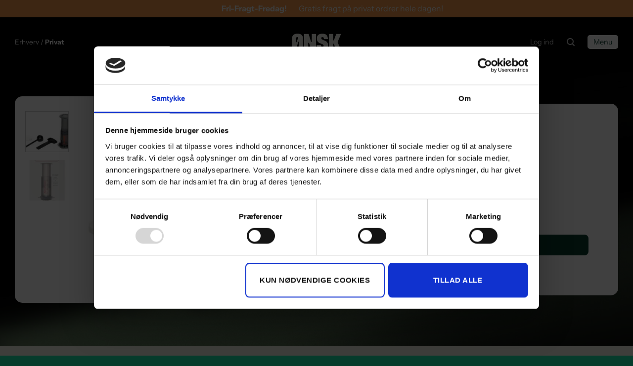

--- FILE ---
content_type: text/html; charset=UTF-8
request_url: https://onsk.dk/vare/aeropress-a80/
body_size: 63259
content:
<style>.variations th.label { text-align: center; }
		/*.variations th.label > label {
			display: none !important;
		}*/
		.thagaard-variation-radios {
			display: inline-flex;
			justify-content: center;
			width: 100%;
		}		
		.variations th.label {
			border: 1px solid #e3e3e3;
			border-bottom: unset;
			border-top-right-radius: 10px;
			border-top-left-radius: 10px;
		}		
		.variations th.label label {
			color: #c1c1c1;
			font-weight: normal;
			margin-top: -10px !important;
			background-color: white;
			padding: 0 8px;
		}		
		/*.variations td.value {
			border: 1px solid #e3e3e3;
			border-top: unset;
		}*/
		.thagaard-variation-radios {
			border: 1px solid #e3e3e3;
			border-top: unset;
			border-bottom-right-radius: 10px;
			border-bottom-left-radius: 10px;
			margin-bottom: 10px;
			padding-bottom: 5px;
			margin-top: -5px;
		}	
		
		@media (max-width: 549px) {
			.thagaard-variation-radios {
				display: inline-block;
			}
		}</style><!DOCTYPE html><html lang="da-DK" prefix="og: https://ogp.me/ns#" class="loading-site no-js"><head><meta charset="UTF-8" /><link rel="profile" href="http://gmpg.org/xfn/11" /><link rel="pingback" href="https://onsk.dk/xmlrpc.php" /> <script type="text/javascript">window.dataLayer = window.dataLayer || [];

	function gtag() {
		dataLayer.push(arguments);
	}

	gtag("consent", "default", {
		ad_personalization: "denied",
		ad_storage: "denied",
		ad_user_data: "denied",
		analytics_storage: "denied",
		functionality_storage: "denied",
		personalization_storage: "denied",
		security_storage: "granted",
		wait_for_update: 500,
	});
	gtag("set", "ads_data_redaction", true);</script> <script type="text/javascript"
		id="Cookiebot"
		src="https://consent.cookiebot.com/uc.js"
		data-implementation="wp"
		data-cbid="b861151f-4c7d-4162-9c5a-03ed87206309"
								></script> <script data-cfasync="false" data-no-defer="1" data-no-minify="1" data-no-optimize="1">var ewww_webp_supported=!1;function check_webp_feature(A,e){var w;e=void 0!==e?e:function(){},ewww_webp_supported?e(ewww_webp_supported):((w=new Image).onload=function(){ewww_webp_supported=0<w.width&&0<w.height,e&&e(ewww_webp_supported)},w.onerror=function(){e&&e(!1)},w.src="data:image/webp;base64,"+{alpha:"UklGRkoAAABXRUJQVlA4WAoAAAAQAAAAAAAAAAAAQUxQSAwAAAARBxAR/Q9ERP8DAABWUDggGAAAABQBAJ0BKgEAAQAAAP4AAA3AAP7mtQAAAA=="}[A])}check_webp_feature("alpha");</script><script data-cfasync="false" data-no-defer="1" data-no-minify="1" data-no-optimize="1">var Arrive=function(c,w){"use strict";if(c.MutationObserver&&"undefined"!=typeof HTMLElement){var r,a=0,u=(r=HTMLElement.prototype.matches||HTMLElement.prototype.webkitMatchesSelector||HTMLElement.prototype.mozMatchesSelector||HTMLElement.prototype.msMatchesSelector,{matchesSelector:function(e,t){return e instanceof HTMLElement&&r.call(e,t)},addMethod:function(e,t,r){var a=e[t];e[t]=function(){return r.length==arguments.length?r.apply(this,arguments):"function"==typeof a?a.apply(this,arguments):void 0}},callCallbacks:function(e,t){t&&t.options.onceOnly&&1==t.firedElems.length&&(e=[e[0]]);for(var r,a=0;r=e[a];a++)r&&r.callback&&r.callback.call(r.elem,r.elem);t&&t.options.onceOnly&&1==t.firedElems.length&&t.me.unbindEventWithSelectorAndCallback.call(t.target,t.selector,t.callback)},checkChildNodesRecursively:function(e,t,r,a){for(var i,n=0;i=e[n];n++)r(i,t,a)&&a.push({callback:t.callback,elem:i}),0<i.childNodes.length&&u.checkChildNodesRecursively(i.childNodes,t,r,a)},mergeArrays:function(e,t){var r,a={};for(r in e)e.hasOwnProperty(r)&&(a[r]=e[r]);for(r in t)t.hasOwnProperty(r)&&(a[r]=t[r]);return a},toElementsArray:function(e){return e=void 0!==e&&("number"!=typeof e.length||e===c)?[e]:e}}),e=(l.prototype.addEvent=function(e,t,r,a){a={target:e,selector:t,options:r,callback:a,firedElems:[]};return this._beforeAdding&&this._beforeAdding(a),this._eventsBucket.push(a),a},l.prototype.removeEvent=function(e){for(var t,r=this._eventsBucket.length-1;t=this._eventsBucket[r];r--)e(t)&&(this._beforeRemoving&&this._beforeRemoving(t),(t=this._eventsBucket.splice(r,1))&&t.length&&(t[0].callback=null))},l.prototype.beforeAdding=function(e){this._beforeAdding=e},l.prototype.beforeRemoving=function(e){this._beforeRemoving=e},l),t=function(i,n){var o=new e,l=this,s={fireOnAttributesModification:!1};return o.beforeAdding(function(t){var e=t.target;e!==c.document&&e!==c||(e=document.getElementsByTagName("html")[0]);var r=new MutationObserver(function(e){n.call(this,e,t)}),a=i(t.options);r.observe(e,a),t.observer=r,t.me=l}),o.beforeRemoving(function(e){e.observer.disconnect()}),this.bindEvent=function(e,t,r){t=u.mergeArrays(s,t);for(var a=u.toElementsArray(this),i=0;i<a.length;i++)o.addEvent(a[i],e,t,r)},this.unbindEvent=function(){var r=u.toElementsArray(this);o.removeEvent(function(e){for(var t=0;t<r.length;t++)if(this===w||e.target===r[t])return!0;return!1})},this.unbindEventWithSelectorOrCallback=function(r){var a=u.toElementsArray(this),i=r,e="function"==typeof r?function(e){for(var t=0;t<a.length;t++)if((this===w||e.target===a[t])&&e.callback===i)return!0;return!1}:function(e){for(var t=0;t<a.length;t++)if((this===w||e.target===a[t])&&e.selector===r)return!0;return!1};o.removeEvent(e)},this.unbindEventWithSelectorAndCallback=function(r,a){var i=u.toElementsArray(this);o.removeEvent(function(e){for(var t=0;t<i.length;t++)if((this===w||e.target===i[t])&&e.selector===r&&e.callback===a)return!0;return!1})},this},i=new function(){var s={fireOnAttributesModification:!1,onceOnly:!1,existing:!1};function n(e,t,r){return!(!u.matchesSelector(e,t.selector)||(e._id===w&&(e._id=a++),-1!=t.firedElems.indexOf(e._id)))&&(t.firedElems.push(e._id),!0)}var c=(i=new t(function(e){var t={attributes:!1,childList:!0,subtree:!0};return e.fireOnAttributesModification&&(t.attributes=!0),t},function(e,i){e.forEach(function(e){var t=e.addedNodes,r=e.target,a=[];null!==t&&0<t.length?u.checkChildNodesRecursively(t,i,n,a):"attributes"===e.type&&n(r,i)&&a.push({callback:i.callback,elem:r}),u.callCallbacks(a,i)})})).bindEvent;return i.bindEvent=function(e,t,r){t=void 0===r?(r=t,s):u.mergeArrays(s,t);var a=u.toElementsArray(this);if(t.existing){for(var i=[],n=0;n<a.length;n++)for(var o=a[n].querySelectorAll(e),l=0;l<o.length;l++)i.push({callback:r,elem:o[l]});if(t.onceOnly&&i.length)return r.call(i[0].elem,i[0].elem);setTimeout(u.callCallbacks,1,i)}c.call(this,e,t,r)},i},o=new function(){var a={};function i(e,t){return u.matchesSelector(e,t.selector)}var n=(o=new t(function(){return{childList:!0,subtree:!0}},function(e,r){e.forEach(function(e){var t=e.removedNodes,e=[];null!==t&&0<t.length&&u.checkChildNodesRecursively(t,r,i,e),u.callCallbacks(e,r)})})).bindEvent;return o.bindEvent=function(e,t,r){t=void 0===r?(r=t,a):u.mergeArrays(a,t),n.call(this,e,t,r)},o};d(HTMLElement.prototype),d(NodeList.prototype),d(HTMLCollection.prototype),d(HTMLDocument.prototype),d(Window.prototype);var n={};return s(i,n,"unbindAllArrive"),s(o,n,"unbindAllLeave"),n}function l(){this._eventsBucket=[],this._beforeAdding=null,this._beforeRemoving=null}function s(e,t,r){u.addMethod(t,r,e.unbindEvent),u.addMethod(t,r,e.unbindEventWithSelectorOrCallback),u.addMethod(t,r,e.unbindEventWithSelectorAndCallback)}function d(e){e.arrive=i.bindEvent,s(i,e,"unbindArrive"),e.leave=o.bindEvent,s(o,e,"unbindLeave")}}(window,void 0),ewww_webp_supported=!1;function check_webp_feature(e,t){var r;ewww_webp_supported?t(ewww_webp_supported):((r=new Image).onload=function(){ewww_webp_supported=0<r.width&&0<r.height,t(ewww_webp_supported)},r.onerror=function(){t(!1)},r.src="data:image/webp;base64,"+{alpha:"UklGRkoAAABXRUJQVlA4WAoAAAAQAAAAAAAAAAAAQUxQSAwAAAARBxAR/Q9ERP8DAABWUDggGAAAABQBAJ0BKgEAAQAAAP4AAA3AAP7mtQAAAA==",animation:"UklGRlIAAABXRUJQVlA4WAoAAAASAAAAAAAAAAAAQU5JTQYAAAD/////AABBTk1GJgAAAAAAAAAAAAAAAAAAAGQAAABWUDhMDQAAAC8AAAAQBxAREYiI/gcA"}[e])}function ewwwLoadImages(e){if(e){for(var t=document.querySelectorAll(".batch-image img, .image-wrapper a, .ngg-pro-masonry-item a, .ngg-galleria-offscreen-seo-wrapper a"),r=0,a=t.length;r<a;r++)ewwwAttr(t[r],"data-src",t[r].getAttribute("data-webp")),ewwwAttr(t[r],"data-thumbnail",t[r].getAttribute("data-webp-thumbnail"));for(var i=document.querySelectorAll("div.woocommerce-product-gallery__image"),r=0,a=i.length;r<a;r++)ewwwAttr(i[r],"data-thumb",i[r].getAttribute("data-webp-thumb"))}for(var n=document.querySelectorAll("video"),r=0,a=n.length;r<a;r++)ewwwAttr(n[r],"poster",e?n[r].getAttribute("data-poster-webp"):n[r].getAttribute("data-poster-image"));for(var o,l=document.querySelectorAll("img.ewww_webp_lazy_load"),r=0,a=l.length;r<a;r++)e&&(ewwwAttr(l[r],"data-lazy-srcset",l[r].getAttribute("data-lazy-srcset-webp")),ewwwAttr(l[r],"data-srcset",l[r].getAttribute("data-srcset-webp")),ewwwAttr(l[r],"data-lazy-src",l[r].getAttribute("data-lazy-src-webp")),ewwwAttr(l[r],"data-src",l[r].getAttribute("data-src-webp")),ewwwAttr(l[r],"data-orig-file",l[r].getAttribute("data-webp-orig-file")),ewwwAttr(l[r],"data-medium-file",l[r].getAttribute("data-webp-medium-file")),ewwwAttr(l[r],"data-large-file",l[r].getAttribute("data-webp-large-file")),null!=(o=l[r].getAttribute("srcset"))&&!1!==o&&o.includes("R0lGOD")&&ewwwAttr(l[r],"src",l[r].getAttribute("data-lazy-src-webp"))),l[r].className=l[r].className.replace(/\bewww_webp_lazy_load\b/,"");for(var s=document.querySelectorAll(".ewww_webp"),r=0,a=s.length;r<a;r++)e?(ewwwAttr(s[r],"srcset",s[r].getAttribute("data-srcset-webp")),ewwwAttr(s[r],"src",s[r].getAttribute("data-src-webp")),ewwwAttr(s[r],"data-orig-file",s[r].getAttribute("data-webp-orig-file")),ewwwAttr(s[r],"data-medium-file",s[r].getAttribute("data-webp-medium-file")),ewwwAttr(s[r],"data-large-file",s[r].getAttribute("data-webp-large-file")),ewwwAttr(s[r],"data-large_image",s[r].getAttribute("data-webp-large_image")),ewwwAttr(s[r],"data-src",s[r].getAttribute("data-webp-src"))):(ewwwAttr(s[r],"srcset",s[r].getAttribute("data-srcset-img")),ewwwAttr(s[r],"src",s[r].getAttribute("data-src-img"))),s[r].className=s[r].className.replace(/\bewww_webp\b/,"ewww_webp_loaded");window.jQuery&&jQuery.fn.isotope&&jQuery.fn.imagesLoaded&&(jQuery(".fusion-posts-container-infinite").imagesLoaded(function(){jQuery(".fusion-posts-container-infinite").hasClass("isotope")&&jQuery(".fusion-posts-container-infinite").isotope()}),jQuery(".fusion-portfolio:not(.fusion-recent-works) .fusion-portfolio-wrapper").imagesLoaded(function(){jQuery(".fusion-portfolio:not(.fusion-recent-works) .fusion-portfolio-wrapper").isotope()}))}function ewwwWebPInit(e){ewwwLoadImages(e),ewwwNggLoadGalleries(e),document.arrive(".ewww_webp",function(){ewwwLoadImages(e)}),document.arrive(".ewww_webp_lazy_load",function(){ewwwLoadImages(e)}),document.arrive("videos",function(){ewwwLoadImages(e)}),"loading"==document.readyState?document.addEventListener("DOMContentLoaded",ewwwJSONParserInit):("undefined"!=typeof galleries&&ewwwNggParseGalleries(e),ewwwWooParseVariations(e))}function ewwwAttr(e,t,r){null!=r&&!1!==r&&e.setAttribute(t,r)}function ewwwJSONParserInit(){"undefined"!=typeof galleries&&check_webp_feature("alpha",ewwwNggParseGalleries),check_webp_feature("alpha",ewwwWooParseVariations)}function ewwwWooParseVariations(e){if(e)for(var t=document.querySelectorAll("form.variations_form"),r=0,a=t.length;r<a;r++){var i=t[r].getAttribute("data-product_variations"),n=!1;try{for(var o in i=JSON.parse(i))void 0!==i[o]&&void 0!==i[o].image&&(void 0!==i[o].image.src_webp&&(i[o].image.src=i[o].image.src_webp,n=!0),void 0!==i[o].image.srcset_webp&&(i[o].image.srcset=i[o].image.srcset_webp,n=!0),void 0!==i[o].image.full_src_webp&&(i[o].image.full_src=i[o].image.full_src_webp,n=!0),void 0!==i[o].image.gallery_thumbnail_src_webp&&(i[o].image.gallery_thumbnail_src=i[o].image.gallery_thumbnail_src_webp,n=!0),void 0!==i[o].image.thumb_src_webp&&(i[o].image.thumb_src=i[o].image.thumb_src_webp,n=!0));n&&ewwwAttr(t[r],"data-product_variations",JSON.stringify(i))}catch(e){}}}function ewwwNggParseGalleries(e){if(e)for(var t in galleries){var r=galleries[t];galleries[t].images_list=ewwwNggParseImageList(r.images_list)}}function ewwwNggLoadGalleries(e){e&&document.addEventListener("ngg.galleria.themeadded",function(e,t){window.ngg_galleria._create_backup=window.ngg_galleria.create,window.ngg_galleria.create=function(e,t){var r=$(e).data("id");return galleries["gallery_"+r].images_list=ewwwNggParseImageList(galleries["gallery_"+r].images_list),window.ngg_galleria._create_backup(e,t)}})}function ewwwNggParseImageList(e){for(var t in e){var r=e[t];if(void 0!==r["image-webp"]&&(e[t].image=r["image-webp"],delete e[t]["image-webp"]),void 0!==r["thumb-webp"]&&(e[t].thumb=r["thumb-webp"],delete e[t]["thumb-webp"]),void 0!==r.full_image_webp&&(e[t].full_image=r.full_image_webp,delete e[t].full_image_webp),void 0!==r.srcsets)for(var a in r.srcsets)nggSrcset=r.srcsets[a],void 0!==r.srcsets[a+"-webp"]&&(e[t].srcsets[a]=r.srcsets[a+"-webp"],delete e[t].srcsets[a+"-webp"]);if(void 0!==r.full_srcsets)for(var i in r.full_srcsets)nggFSrcset=r.full_srcsets[i],void 0!==r.full_srcsets[i+"-webp"]&&(e[t].full_srcsets[i]=r.full_srcsets[i+"-webp"],delete e[t].full_srcsets[i+"-webp"])}return e}check_webp_feature("alpha",ewwwWebPInit);</script><script>(function(html){html.className = html.className.replace(/\bno-js\b/,'js')})(document.documentElement);</script> <style>img:is([sizes="auto" i], [sizes^="auto," i]) { contain-intrinsic-size: 3000px 1500px }</style> <script data-cfasync="false" data-pagespeed-no-defer>var gtm4wp_datalayer_name = "dataLayer";
	var dataLayer = dataLayer || [];
	const gtm4wp_use_sku_instead = false;
	const gtm4wp_currency = 'DKK';
	const gtm4wp_product_per_impression = 10;
	const gtm4wp_clear_ecommerce = false;
	const gtm4wp_datalayer_max_timeout = 2000;</script> <meta name="viewport" content="width=device-width, initial-scale=1" /><title>AeroPress kaffebrygger A80 | Bryg kaffe som en rigtig kaffenørd | ØNSK</title><meta name="description" content="AeroPress kaffebryggeren er nem at bruge, laver en fantastisk kop kaffe og giver et hav af muligheder. Kaffefiltre og udstyr medfølger."/><meta name="robots" content="follow, index, max-snippet:-1, max-video-preview:-1, max-image-preview:large"/><link rel="canonical" href="https://onsk.dk/vare/aeropress-a80/" /><meta property="og:locale" content="da_DK" /><meta property="og:type" content="product" /><meta property="og:title" content="AeroPress kaffebrygger A80 | Bryg kaffe som en rigtig kaffenørd | ØNSK" /><meta property="og:description" content="AeroPress kaffebryggeren er nem at bruge, laver en fantastisk kop kaffe og giver et hav af muligheder. Kaffefiltre og udstyr medfølger." /><meta property="og:url" content="https://onsk.dk/vare/aeropress-a80/" /><meta property="og:site_name" content="ØNSK Kaffe" /><meta property="og:updated_time" content="2025-06-03T09:20:44+02:00" /><meta property="og:image" content="https://onsk.dk/wp-content/uploads/2021/06/04-0104_aeropress_85r.jpg" /><meta property="og:image:secure_url" content="https://onsk.dk/wp-content/uploads/2021/06/04-0104_aeropress_85r.jpg" /><meta property="og:image:width" content="735" /><meta property="og:image:height" content="561" /><meta property="og:image:alt" content="AeroPress kaffebrygger" /><meta property="og:image:type" content="image/jpeg" /><meta property="product:price:amount" content="313.95" /><meta property="product:price:currency" content="DKK" /><meta property="product:availability" content="instock" /><meta name="twitter:card" content="summary_large_image" /><meta name="twitter:title" content="AeroPress kaffebrygger A80 | Bryg kaffe som en rigtig kaffenørd | ØNSK" /><meta name="twitter:description" content="AeroPress kaffebryggeren er nem at bruge, laver en fantastisk kop kaffe og giver et hav af muligheder. Kaffefiltre og udstyr medfølger." /><meta name="twitter:image" content="https://onsk.dk/wp-content/uploads/2021/06/04-0104_aeropress_85r.jpg" /><meta name="twitter:label1" content="Pris" /><meta name="twitter:data1" content="313,95&nbsp;kr." /><meta name="twitter:label2" content="Tilgængelighed" /><meta name="twitter:data2" content="På lager" /> <script type="application/ld+json" class="rank-math-schema">{"@context":"https://schema.org","@graph":[{"@type":"Place","@id":"https://onsk.dk/#place","address":{"@type":"PostalAddress","streetAddress":"Kattegatvej 53","addressLocality":"Nordhavn","postalCode":"2150","addressCountry":"Danmark"}},{"@type":"Organization","@id":"https://onsk.dk/#organization","name":"\u00d8NSK Kaffe","url":"https://onsk.dk","sameAs":["https://www.facebook.com/OENSK.kaffe/","https://www.instagram.com/onsk_kaffe/channel/?hl=en","https://www.youtube.com/channel/UCFVczr5HMC-6ZQFH4BVMvNA"],"email":"andreas@onsk.dk","address":{"@type":"PostalAddress","streetAddress":"Kattegatvej 53","addressLocality":"Nordhavn","postalCode":"2150","addressCountry":"Danmark"},"logo":{"@type":"ImageObject","@id":"https://onsk.dk/#logo","url":"https://onsk.dk/wp-content/uploads/2021/07/Moerkegroen-logo-flat.svg","contentUrl":"https://onsk.dk/wp-content/uploads/2021/07/Moerkegroen-logo-flat.svg","caption":"\u00d8NSK Kaffe","inLanguage":"da-DK","width":"0","height":"0"},"contactPoint":[{"@type":"ContactPoint","telephone":"+4525940210","contactType":"customer support"}],"legalName":"\u00d8nsk ApS","vatID":"38341065","location":{"@id":"https://onsk.dk/#place"}},{"@type":"WebSite","@id":"https://onsk.dk/#website","url":"https://onsk.dk","name":"\u00d8NSK Kaffe","publisher":{"@id":"https://onsk.dk/#organization"},"inLanguage":"da-DK"},{"@type":"ImageObject","@id":"https://onsk.dk/wp-content/uploads/2021/06/04-0104_aeropress_85r.jpg","url":"https://onsk.dk/wp-content/uploads/2021/06/04-0104_aeropress_85r.jpg","width":"735","height":"561","inLanguage":"da-DK"},{"@type":"BreadcrumbList","@id":"https://onsk.dk/vare/aeropress-a80/#breadcrumb","itemListElement":[{"@type":"ListItem","position":"1","item":{"@id":"https://onsk.dk","name":"\u00d8NSK"}},{"@type":"ListItem","position":"2","item":{"@id":"https://onsk.dk/vare/aeropress-a80/","name":"AeroPress A85"}}]},{"@type":"ItemPage","@id":"https://onsk.dk/vare/aeropress-a80/#webpage","url":"https://onsk.dk/vare/aeropress-a80/","name":"AeroPress kaffebrygger A80 | Bryg kaffe som en rigtig kaffen\u00f8rd | \u00d8NSK","datePublished":"2021-06-10T11:03:39+02:00","dateModified":"2025-06-03T09:20:44+02:00","isPartOf":{"@id":"https://onsk.dk/#website"},"primaryImageOfPage":{"@id":"https://onsk.dk/wp-content/uploads/2021/06/04-0104_aeropress_85r.jpg"},"inLanguage":"da-DK","breadcrumb":{"@id":"https://onsk.dk/vare/aeropress-a80/#breadcrumb"}},{"@type":"Product","name":"AeroPress kaffebrygger A80 | Bryg kaffe som en rigtig kaffen\u00f8rd | \u00d8NSK","description":"AeroPress kaffebryggeren er nem at bruge, laver en fantastisk kop kaffe og giver et hav af muligheder. Kaffefiltre og udstyr medf\u00f8lger.","sku":"1221","category":"Udstyr &gt; Kaffebryggere &gt; Aeropress","mainEntityOfPage":{"@id":"https://onsk.dk/vare/aeropress-a80/#webpage"},"weight":{"@type":"QuantitativeValue","unitCode":"KGM","value":"2.49"},"image":[{"@type":"ImageObject","url":"https://onsk.dk/wp-content/uploads/2021/06/04-0104_aeropress_85r.jpg","height":"561","width":"735"},{"@type":"ImageObject","url":"https://onsk.dk/wp-content/uploads/2021/06/04-0104_aeropress_85r_2.jpg","height":"700","width":"396"}],"offers":{"@type":"Offer","price":"313.95","priceCurrency":"DKK","priceValidUntil":"2026-12-31","availability":"https://schema.org/InStock","itemCondition":"NewCondition","url":"https://onsk.dk/vare/aeropress-a80/","seller":{"@type":"Organization","@id":"https://onsk.dk/","name":"\u00d8NSK Kaffe","url":"https://onsk.dk","logo":"https://onsk.dk/wp-content/uploads/2021/07/Moerkegroen-logo-flat.svg"},"priceSpecification":{"price":"313.95","priceCurrency":"DKK","valueAddedTaxIncluded":"true"}},"@id":"https://onsk.dk/vare/aeropress-a80/#richSnippet"}]}</script> <link rel='dns-prefetch' href='//static.klaviyo.com' /><link rel='dns-prefetch' href='//capi-automation.s3.us-east-2.amazonaws.com' /><link rel='prefetch' href='https://onsk.dk/wp-content/themes/flatsome/assets/js/flatsome.js?ver=e2eddd6c228105dac048' /><link rel='prefetch' href='https://onsk.dk/wp-content/themes/flatsome/assets/js/chunk.slider.js?ver=3.20.3' /><link rel='prefetch' href='https://onsk.dk/wp-content/themes/flatsome/assets/js/chunk.popups.js?ver=3.20.3' /><link rel='prefetch' href='https://onsk.dk/wp-content/themes/flatsome/assets/js/chunk.tooltips.js?ver=3.20.3' /><link rel='prefetch' href='https://onsk.dk/wp-content/themes/flatsome/assets/js/woocommerce.js?ver=1c9be63d628ff7c3ff4c' /><link rel="alternate" type="application/rss+xml" title="ØNSK Kaffe &raquo; Feed" href="https://onsk.dk/feed/" /><link rel="alternate" type="application/rss+xml" title="ØNSK Kaffe &raquo;-kommentar-feed" href="https://onsk.dk/comments/feed/" /><link rel="alternate" type="application/rss+xml" title="ØNSK Kaffe &raquo; AeroPress A85-kommentar-feed" href="https://onsk.dk/vare/aeropress-a80/feed/" /><link rel='stylesheet' id='formidable-css' href='https://onsk.dk/wp-content/plugins/formidable/css/formidableforms.css?ver=12181535' type='text/css' media='all' /><link rel='stylesheet' id='wc-blocks-integration-css' href='https://onsk.dk/wp-content/plugins/woocommerce-subscriptions/vendor/woocommerce/subscriptions-core/build/index.css?ver=7.1.1' type='text/css' media='all' /><link rel='stylesheet' id='easy-autocomplete-css' href='https://onsk.dk/wp-content/plugins/woocommerce-products-filter/js/easy-autocomplete/easy-autocomplete.min.css?ver=3.3.6.2' type='text/css' media='all' /><link rel='stylesheet' id='easy-autocomplete-theme-css' href='https://onsk.dk/wp-content/plugins/woocommerce-products-filter/js/easy-autocomplete/easy-autocomplete.themes.min.css?ver=3.3.6.2' type='text/css' media='all' /><link rel='stylesheet' id='wp-components-css' href='https://onsk.dk/wp-includes/css/dist/components/style.min.css?ver=6.8.3' type='text/css' media='all' /><link rel='stylesheet' id='wp-preferences-css' href='https://onsk.dk/wp-includes/css/dist/preferences/style.min.css?ver=6.8.3' type='text/css' media='all' /><link rel='stylesheet' id='wp-block-editor-css' href='https://onsk.dk/wp-includes/css/dist/block-editor/style.min.css?ver=6.8.3' type='text/css' media='all' /><link rel='stylesheet' id='popup-maker-block-library-style-css' href='https://onsk.dk/wp-content/plugins/popup-maker/dist/packages/block-library-style.css?ver=dbea705cfafe089d65f1' type='text/css' media='all' /><link rel='stylesheet' id='contact-form-7-css' href='https://onsk.dk/wp-content/plugins/contact-form-7/includes/css/styles.css?ver=6.1.3' type='text/css' media='all' /><link rel='stylesheet' id='woof-css' href='https://onsk.dk/wp-content/plugins/woocommerce-products-filter/css/front.css?ver=3.3.6.2' type='text/css' media='all' /><style id='woof-inline-css' type='text/css'>.woof_products_top_panel li span, .woof_products_top_panel2 li span{background: url(https://onsk.dk/wp-content/plugins/woocommerce-products-filter/img/delete.png);background-size: 14px 14px;background-repeat: no-repeat;background-position: right;}
.woof_edit_view{
                    display: none;
                }</style><link rel='stylesheet' id='chosen-drop-down-css' href='https://onsk.dk/wp-content/plugins/woocommerce-products-filter/js/chosen/chosen.min.css?ver=3.3.6.2' type='text/css' media='all' /><link rel='stylesheet' id='icheck-jquery-color-flat-css' href='https://onsk.dk/wp-content/plugins/woocommerce-products-filter/js/icheck/skins/flat/_all.css?ver=3.3.6.2' type='text/css' media='all' /><link rel='stylesheet' id='icheck-jquery-color-square-css' href='https://onsk.dk/wp-content/plugins/woocommerce-products-filter/js/icheck/skins/square/_all.css?ver=3.3.6.2' type='text/css' media='all' /><link rel='stylesheet' id='icheck-jquery-color-minimal-css' href='https://onsk.dk/wp-content/plugins/woocommerce-products-filter/js/icheck/skins/minimal/_all.css?ver=3.3.6.2' type='text/css' media='all' /><link rel='stylesheet' id='woof_by_author_html_items-css' href='https://onsk.dk/wp-content/plugins/woocommerce-products-filter/ext/by_author/css/by_author.css?ver=3.3.6.2' type='text/css' media='all' /><link rel='stylesheet' id='woof_by_backorder_html_items-css' href='https://onsk.dk/wp-content/plugins/woocommerce-products-filter/ext/by_backorder/css/by_backorder.css?ver=3.3.6.2' type='text/css' media='all' /><link rel='stylesheet' id='woof_by_instock_html_items-css' href='https://onsk.dk/wp-content/plugins/woocommerce-products-filter/ext/by_instock/css/by_instock.css?ver=3.3.6.2' type='text/css' media='all' /><link rel='stylesheet' id='woof_by_onsales_html_items-css' href='https://onsk.dk/wp-content/plugins/woocommerce-products-filter/ext/by_onsales/css/by_onsales.css?ver=3.3.6.2' type='text/css' media='all' /><link rel='stylesheet' id='woof_by_sku_html_items-css' href='https://onsk.dk/wp-content/plugins/woocommerce-products-filter/ext/by_sku/css/by_sku.css?ver=3.3.6.2' type='text/css' media='all' /><link rel='stylesheet' id='woof_by_text_html_items-css' href='https://onsk.dk/wp-content/plugins/woocommerce-products-filter/ext/by_text/assets/css/front.css?ver=3.3.6.2' type='text/css' media='all' /><link rel='stylesheet' id='woof_color_html_items-css' href='https://onsk.dk/wp-content/plugins/woocommerce-products-filter/ext/color/css/html_types/color.css?ver=3.3.6.2' type='text/css' media='all' /><link rel='stylesheet' id='woof_image_html_items-css' href='https://onsk.dk/wp-content/plugins/woocommerce-products-filter/ext/image/css/html_types/image.css?ver=3.3.6.2' type='text/css' media='all' /><link rel='stylesheet' id='woof_label_html_items-css' href='https://onsk.dk/wp-content/plugins/woocommerce-products-filter/ext/label/css/html_types/label.css?ver=3.3.6.2' type='text/css' media='all' /><link rel='stylesheet' id='woof_select_hierarchy_html_items-css' href='https://onsk.dk/wp-content/plugins/woocommerce-products-filter/ext/select_hierarchy/css/html_types/select_hierarchy.css?ver=3.3.6.2' type='text/css' media='all' /><link rel='stylesheet' id='woof_select_radio_check_html_items-css' href='https://onsk.dk/wp-content/plugins/woocommerce-products-filter/ext/select_radio_check/css/html_types/select_radio_check.css?ver=3.3.6.2' type='text/css' media='all' /><link rel='stylesheet' id='woof_slider_html_items-css' href='https://onsk.dk/wp-content/plugins/woocommerce-products-filter/ext/slider/css/html_types/slider.css?ver=3.3.6.2' type='text/css' media='all' /><link rel='stylesheet' id='woof_sd_html_items_checkbox-css' href='https://onsk.dk/wp-content/plugins/woocommerce-products-filter/ext/smart_designer/css/elements/checkbox.css?ver=3.3.6.2' type='text/css' media='all' /><link rel='stylesheet' id='woof_sd_html_items_radio-css' href='https://onsk.dk/wp-content/plugins/woocommerce-products-filter/ext/smart_designer/css/elements/radio.css?ver=3.3.6.2' type='text/css' media='all' /><link rel='stylesheet' id='woof_sd_html_items_switcher-css' href='https://onsk.dk/wp-content/plugins/woocommerce-products-filter/ext/smart_designer/css/elements/switcher.css?ver=3.3.6.2' type='text/css' media='all' /><link rel='stylesheet' id='woof_sd_html_items_color-css' href='https://onsk.dk/wp-content/plugins/woocommerce-products-filter/ext/smart_designer/css/elements/color.css?ver=3.3.6.2' type='text/css' media='all' /><link rel='stylesheet' id='woof_sd_html_items_tooltip-css' href='https://onsk.dk/wp-content/plugins/woocommerce-products-filter/ext/smart_designer/css/tooltip.css?ver=3.3.6.2' type='text/css' media='all' /><link rel='stylesheet' id='woof_sd_html_items_front-css' href='https://onsk.dk/wp-content/plugins/woocommerce-products-filter/ext/smart_designer/css/front.css?ver=3.3.6.2' type='text/css' media='all' /><link rel='stylesheet' id='woof-switcher23-css' href='https://onsk.dk/wp-content/plugins/woocommerce-products-filter/css/switcher.css?ver=3.3.6.2' type='text/css' media='all' /><link rel='stylesheet' id='photoswipe-css' href='https://onsk.dk/wp-content/plugins/woocommerce/assets/css/photoswipe/photoswipe.min.css?ver=10.3.4' type='text/css' media='all' /><link rel='stylesheet' id='photoswipe-default-skin-css' href='https://onsk.dk/wp-content/plugins/woocommerce/assets/css/photoswipe/default-skin/default-skin.min.css?ver=10.3.4' type='text/css' media='all' /><style id='woocommerce-inline-inline-css' type='text/css'>.woocommerce form .form-row .required { visibility: visible; }</style><link rel='stylesheet' id='jquery-ui-datepicker-css' href='https://onsk.dk/wp-content/plugins/toolbox-for-woocommerce-subscriptions/assets/css/jquery-ui.min.css?ver=1.4.25' type='text/css' media='all' /><link rel='stylesheet' id='metorik-css-css' href='https://onsk.dk/wp-content/plugins/metorik-helper/assets/css/metorik.css?ver=2.0.10' type='text/css' media='all' /><link rel='stylesheet' id='woo-variation-swatches-css' href='https://onsk.dk/wp-content/plugins/woo-variation-swatches/assets/css/frontend.min.css?ver=1758651459' type='text/css' media='all' /><style id='woo-variation-swatches-inline-css' type='text/css'>:root {
--wvs-tick:url("data:image/svg+xml;utf8,%3Csvg filter='drop-shadow(0px 0px 2px rgb(0 0 0 / .8))' xmlns='http://www.w3.org/2000/svg'  viewBox='0 0 30 30'%3E%3Cpath fill='none' stroke='%23ffffff' stroke-linecap='round' stroke-linejoin='round' stroke-width='4' d='M4 16L11 23 27 7'/%3E%3C/svg%3E");

--wvs-cross:url("data:image/svg+xml;utf8,%3Csvg filter='drop-shadow(0px 0px 5px rgb(255 255 255 / .6))' xmlns='http://www.w3.org/2000/svg' width='72px' height='72px' viewBox='0 0 24 24'%3E%3Cpath fill='none' stroke='%23ff0000' stroke-linecap='round' stroke-width='0.6' d='M5 5L19 19M19 5L5 19'/%3E%3C/svg%3E");
--wvs-single-product-item-width:120px;
--wvs-single-product-item-height:120px;
--wvs-single-product-item-font-size:16px}</style><link rel='stylesheet' id='brands-styles-css' href='https://onsk.dk/wp-content/plugins/woocommerce/assets/css/brands.css?ver=10.3.4' type='text/css' media='all' /><link rel='stylesheet' id='wcsatt-css-css' href='https://onsk.dk/wp-content/plugins/woocommerce-all-products-for-subscriptions/assets/css/frontend/woocommerce.css?ver=5.0.5' type='text/css' media='all' /><style id='wc-product-table-head-inline-css' type='text/css'>table.wc-product-table { visibility: hidden; }</style><link rel='stylesheet' id='woo-gallery-slider-pro-fontello-css' href='https://onsk.dk/wp-content/plugins/woo-gallery-slider-pro/admin/css/fontello.css?ver=1.2.4' type='text/css' media='all' /><link rel='stylesheet' id='wcgs-slick-css-css' href='https://onsk.dk/wp-content/plugins/woo-gallery-slider-pro/public/css/slick.min.css?ver=1.2.4' type='text/css' media='all' /><link rel='stylesheet' id='wcgs-fancybox-css' href='https://onsk.dk/wp-content/plugins/woo-gallery-slider-pro/public/css/jquery.fancybox.min.css?ver=1.2.4' type='text/css' media='all' /><link rel='stylesheet' id='woo-gallery-slider-pro-css' href='https://onsk.dk/wp-content/plugins/woo-gallery-slider-pro/public/css/woo-gallery-slider-public.css?ver=1.2.4' type='text/css' media='all' /><style id='woo-gallery-slider-pro-inline-css' type='text/css'>@media screen and (min-width:992px ){
			#wpgs-gallery.woocommerce-product-gallery {
				max-width: 100%;
			}
		}#wpgs-gallery.woocommerce-product-gallery .gallery-navigation-carousel {
			-ms-flex-order: 2 !important;
			order: 2 !important;
		}
		#wpgs-gallery .slick-arrow-next.slick-arrow,
		#wpgs-gallery .slick-arrow-prev.slick-arrow {
			font-size: 16px;
			color: #fff;
			background-color: rgba(0, 0, 0, .5);
		}
		#wpgs-gallery .slick-arrow-next.slick-arrow:hover,
		#wpgs-gallery .slick-arrow-prev.slick-arrow:hover {
			color: #fff;
			background-color: rgba(0, 0, 0, .85);
		}
		#wpgs-gallery .slick-arrow-prev.slick-arrow::before {
			content: "\e806";
		}
		#wpgs-gallery .slick-arrow-next.slick-arrow::before {
			content: "\e81d";
		}
		#wpgs-gallery .slick-dots li button {
			background-color: rgba(115, 119, 121, 0.5);
		}
		#wpgs-gallery .slick-dots li.slick-active button {
			background-color: rgba(115, 119, 121, 0.8);
		}
		#wpgs-gallery .wcgs-lightbox {
			height:17px;
			width: 17px;
		}
		#wpgs-gallery .wcgs-lightbox a {
			color: #fff;
			background-color: rgba(0, 0, 0, 0.5);
			font-size: px;
		}
		#wpgs-gallery .wcgs-lightbox a:hover {
			color: #fff;
			background-color: rgba(0, 0, 0, 0.8);
		}
		#wpgs-gallery .slick-nav-next.slick-arrow,
		#wpgs-gallery .slick-nav-prev.slick-arrow {
			font-size: 12px;
			color: #fff;
			background-color: rgba(0, 0, 0, 0.5);
		}
		#wpgs-gallery .slick-nav-next.slick-arrow:hover,
		#wpgs-gallery .slick-nav-prev.slick-arrow:hover {
			color: #fff;
			background-color: rgba(0, 0, 0, 0.8);
		}
		#wpgs-gallery .slick-nav-prev.slick-arrow::before {
			content: "\e806";
		}
		#wpgs-gallery .slick-nav-next.slick-arrow::before {
			content: "\e81d";
		}
		#wpgs-gallery .gallery-navigation-carousel {
			margin-top: 6px;;
		}
		#wpgs-gallery .gallery-navigation-carousel.vertical {
			top: -3px;
		}
		#wpgs-gallery .gallery-navigation-carousel .slick-slide {
			margin: 0 3px;
		}
		#wpgs-gallery .gallery-navigation-carousel .slick-list {
			margin-left: -3px;
		}
		#wpgs-gallery .gallery-navigation-carousel.vertical .slick-slide {
			margin: 3px 0;
		}
		#wpgs-gallery .gallery-navigation-carousel.vertical .slick-list {
			margin: 0 0 -3px;
		}
		#wpgs-gallery  .slick-slide.wcgs-thumb.slick-current.wcgs-thumb img {
			border-color: #5EABC1;
		}
		#wpgs-gallery  .slick-slide.wcgs-thumb.slick-current.wcgs-thumb:hover img {
			border-color: #5EABC1;
		}
		#wpgs-gallery  .slick-slide.wcgs-thumb:hover img {
			border-color: #5EABC1;
		}
		#wpgs-gallery  .slick-slide.wcgs-thumb img {
			border: 0px solid #dddddd;
		}
		#wpgs-gallery {
			margin-bottom: 30px;
		}
		#wpgs-gallery .gallery-navigation-carousel.vertical .wcgs-thumb {
			padding: 0 0px;
		}
		.fancybox-caption__body {
			color: #ffffff;
			font-size: 14px;
		}
		.fancybox-bg {
			background: #1e1e1e !important;
		}</style><link rel='stylesheet' id='flatsome-main-css' href='https://onsk.dk/wp-content/themes/flatsome/assets/css/flatsome.css?ver=3.20.3' type='text/css' media='all' /><style id='flatsome-main-inline-css' type='text/css'>@font-face {
				font-family: "fl-icons";
				font-display: block;
				src: url(https://onsk.dk/wp-content/themes/flatsome/assets/css/icons/fl-icons.eot?v=3.20.3);
				src:
					url(https://onsk.dk/wp-content/themes/flatsome/assets/css/icons/fl-icons.eot#iefix?v=3.20.3) format("embedded-opentype"),
					url(https://onsk.dk/wp-content/themes/flatsome/assets/css/icons/fl-icons.woff2?v=3.20.3) format("woff2"),
					url(https://onsk.dk/wp-content/themes/flatsome/assets/css/icons/fl-icons.ttf?v=3.20.3) format("truetype"),
					url(https://onsk.dk/wp-content/themes/flatsome/assets/css/icons/fl-icons.woff?v=3.20.3) format("woff"),
					url(https://onsk.dk/wp-content/themes/flatsome/assets/css/icons/fl-icons.svg?v=3.20.3#fl-icons) format("svg");
			}</style><link rel='stylesheet' id='flatsome-shop-css' href='https://onsk.dk/wp-content/themes/flatsome/assets/css/flatsome-shop.css?ver=3.20.3' type='text/css' media='all' /> <script type="text/javascript" src="https://onsk.dk/wp-includes/js/jquery/jquery.min.js?ver=3.7.1" id="jquery-core-js"></script> <script type="text/javascript" src="https://onsk.dk/wp-content/plugins/woocommerce-products-filter/js/easy-autocomplete/jquery.easy-autocomplete.min.js?ver=3.3.6.2" id="easy-autocomplete-js"></script> <script type="text/javascript" id="woof-husky-js-extra">/*  */
var woof_husky_txt = {"ajax_url":"https:\/\/onsk.dk\/wp-admin\/admin-ajax.php","plugin_uri":"https:\/\/onsk.dk\/wp-content\/plugins\/woocommerce-products-filter\/ext\/by_text\/","loader":"https:\/\/onsk.dk\/wp-content\/plugins\/woocommerce-products-filter\/ext\/by_text\/assets\/img\/ajax-loader.gif","not_found":"Nothing found!","prev":"Prev","next":"Next","site_link":"https:\/\/onsk.dk","default_data":{"placeholder":"","behavior":"title_or_content_or_excerpt","search_by_full_word":"0","autocomplete":1,"how_to_open_links":"0","taxonomy_compatibility":"0","sku_compatibility":"1","custom_fields":"","search_desc_variant":"0","view_text_length":"10","min_symbols":"3","max_posts":"10","image":"","notes_for_customer":"","template":"","max_open_height":"300","page":0}};
/*  */</script> <script type="text/javascript" src="https://onsk.dk/wp-content/plugins/woocommerce-products-filter/ext/by_text/assets/js/husky.js?ver=3.3.6.2" id="woof-husky-js"></script> <script type="text/javascript" id="tp-js-js-extra">/*  */
var trustpilot_settings = {"key":"xv3PqoXPF3Gt7n2R","TrustpilotScriptUrl":"https:\/\/invitejs.trustpilot.com\/tp.min.js","IntegrationAppUrl":"\/\/ecommscript-integrationapp.trustpilot.com","PreviewScriptUrl":"\/\/ecommplugins-scripts.trustpilot.com\/v2.1\/js\/preview.min.js","PreviewCssUrl":"\/\/ecommplugins-scripts.trustpilot.com\/v2.1\/css\/preview.min.css","PreviewWPCssUrl":"\/\/ecommplugins-scripts.trustpilot.com\/v2.1\/css\/preview_wp.css","WidgetScriptUrl":"\/\/widget.trustpilot.com\/bootstrap\/v5\/tp.widget.bootstrap.min.js"};
/*  */</script> <script type="text/javascript" src="https://onsk.dk/wp-content/plugins/trustpilot-reviews/review/assets/js/headerScript.min.js?ver=1.0&#039; async=&#039;async" id="tp-js-js"></script> <script type="text/javascript" src="https://onsk.dk/wp-content/plugins/woocommerce/assets/js/jquery-blockui/jquery.blockUI.min.js?ver=2.7.0-wc.10.3.4" id="wc-jquery-blockui-js" data-wp-strategy="defer"></script> <script type="text/javascript" id="wc-add-to-cart-js-extra">/*  */
var wc_add_to_cart_params = {"ajax_url":"\/wp-admin\/admin-ajax.php","wc_ajax_url":"\/?wc-ajax=%%endpoint%%","i18n_view_cart":"Se kurv","cart_url":"https:\/\/onsk.dk\/kurv\/","is_cart":"","cart_redirect_after_add":"no"};
/*  */</script> <script type="text/javascript" src="https://onsk.dk/wp-content/plugins/woocommerce/assets/js/frontend/add-to-cart.min.js?ver=10.3.4" id="wc-add-to-cart-js" defer="defer" data-wp-strategy="defer"></script> <script type="text/javascript" src="https://onsk.dk/wp-content/plugins/woocommerce/assets/js/photoswipe/photoswipe.min.js?ver=4.1.1-wc.10.3.4" id="wc-photoswipe-js" defer="defer" data-wp-strategy="defer"></script> <script type="text/javascript" src="https://onsk.dk/wp-content/plugins/woocommerce/assets/js/photoswipe/photoswipe-ui-default.min.js?ver=4.1.1-wc.10.3.4" id="wc-photoswipe-ui-default-js" defer="defer" data-wp-strategy="defer"></script> <script type="text/javascript" id="wc-single-product-js-extra">/*  */
var wc_single_product_params = {"i18n_required_rating_text":"V\u00e6lg venligst en bed\u00f8mmelse","i18n_rating_options":["1 ud af 5 stjerner","2 ud af 5 stjerner","3 ud af 5 stjerner","4 ud af 5 stjerner","5 ud af 5 stjerner"],"i18n_product_gallery_trigger_text":"Se billedgalleri i fuld sk\u00e6rm","review_rating_required":"yes","flexslider":{"rtl":false,"animation":"slide","smoothHeight":true,"directionNav":false,"controlNav":"thumbnails","slideshow":false,"animationSpeed":500,"animationLoop":false,"allowOneSlide":false},"zoom_enabled":"","zoom_options":[],"photoswipe_enabled":"1","photoswipe_options":{"shareEl":false,"closeOnScroll":false,"history":false,"hideAnimationDuration":0,"showAnimationDuration":0},"flexslider_enabled":""};
/*  */</script> <script type="text/javascript" src="https://onsk.dk/wp-content/plugins/woocommerce/assets/js/frontend/single-product.min.js?ver=10.3.4" id="wc-single-product-js" defer="defer" data-wp-strategy="defer"></script> <script type="text/javascript" src="https://onsk.dk/wp-content/plugins/woocommerce/assets/js/js-cookie/js.cookie.min.js?ver=2.1.4-wc.10.3.4" id="wc-js-cookie-js" data-wp-strategy="defer"></script> <script type="text/javascript" src="https://onsk.dk/wp-includes/js/jquery/ui/core.min.js?ver=1.13.3" id="jquery-ui-core-js"></script> <script type="text/javascript" src="https://onsk.dk/wp-includes/js/jquery/ui/datepicker.min.js?ver=1.13.3" id="jquery-ui-datepicker-js"></script> <script type="text/javascript" id="jquery-ui-datepicker-js-after">/*  */
jQuery(function(jQuery){jQuery.datepicker.setDefaults({"closeText":"Luk","currentText":"I dag","monthNames":["januar","februar","marts","april","maj","juni","juli","august","september","oktober","november","december"],"monthNamesShort":["jan","feb","mar","apr","maj","jun","jul","aug","sep","okt","nov","dec"],"nextText":"N\u00e6ste","prevText":"Forrige","dayNames":["s\u00f8ndag","mandag","tirsdag","onsdag","torsdag","fredag","l\u00f8rdag"],"dayNamesShort":["s\u00f8n","man","tirs","ons","tors","fre","l\u00f8r"],"dayNamesMin":["S","M","Ti","O","To","F","L"],"dateFormat":"d. MM yy","firstDay":1,"isRTL":false});});
/*  */</script> <script type="text/javascript" id="jgtb-js-extra">/*  */
var wcs_toolbox = {"text":{"cancel":"Cancel","yes":"Yes","skip_next":"Are you sure you want to skip next payment?","ship_now_keep_date":"Are you sure you want to ship now and keep schedule?","ship_now_recalculate":"Are you sure you want to ship now and reschedule from today?"}};
/*  */</script> <script type="text/javascript" src="https://onsk.dk/wp-content/plugins/toolbox-for-woocommerce-subscriptions/assets/js/jgtb.js?ver=1.4.25" id="jgtb-js"></script> <script type="text/javascript" id="wc-settings-dep-in-header-js-after">/*  */
console.warn( "Scripts that have a dependency on [wc-settings, wc-blocks-checkout] must be loaded in the footer, klaviyo-klaviyo-checkout-block-editor-script was registered to load in the header, but has been switched to load in the footer instead. See https://github.com/woocommerce/woocommerce-gutenberg-products-block/pull/5059" );
console.warn( "Scripts that have a dependency on [wc-settings, wc-blocks-checkout] must be loaded in the footer, klaviyo-klaviyo-checkout-block-view-script was registered to load in the header, but has been switched to load in the footer instead. See https://github.com/woocommerce/woocommerce-gutenberg-products-block/pull/5059" );
/*  */</script> <link rel="https://api.w.org/" href="https://onsk.dk/wp-json/" /><link rel="alternate" title="JSON" type="application/json" href="https://onsk.dk/wp-json/wp/v2/product/1444" /><link rel="EditURI" type="application/rsd+xml" title="RSD" href="https://onsk.dk/xmlrpc.php?rsd" /><link rel='shortlink' href='https://onsk.dk/?p=1444' /><link rel="alternate" title="oEmbed (JSON)" type="application/json+oembed" href="https://onsk.dk/wp-json/oembed/1.0/embed?url=https%3A%2F%2Fonsk.dk%2Fvare%2Faeropress-a80%2F" /><link rel="alternate" title="oEmbed (XML)" type="text/xml+oembed" href="https://onsk.dk/wp-json/oembed/1.0/embed?url=https%3A%2F%2Fonsk.dk%2Fvare%2Faeropress-a80%2F&#038;format=xml" /><style>.nav-right .cart-item { display: none !important; }
			#top-bar .top-bar-nav.nav-right .header-divider { display: none !important; }</style><style>/* fjern standard-list styling */
.wcsatt-options-prompt-radios {
    list-style: none;
    padding: 0;
    margin: 0 0 15px 0;
}

/* hver boks */
.wcsatt-options-prompt-radio {
    margin-bottom: 8px;
}

/* label som klikbar boks */
.wcsatt-options-prompt-label {
    display: flex;
    justify-content: space-between;
    align-items: center;

    padding: 14px 16px;
    background: #ffffff;
    border: 1px solid #e3e3e3;
    border-radius: 10px;
    cursor: pointer;
    transition: 0.15s border-color, 0.15s background-color;
    font-size: 15px;
}

/* highlight hele boksen når valgt */
.wcsatt-options-prompt-label.selected {
    border-color: #0B3C32;
    background: #F3F6F3;
}

/* tekst */
.wcsatt-options-prompt-action {
    font-size: 15px;
    color: #1A1A1A;
    margin-left: 10px;
}


/* ----------------------------- */
/* RADIO: OVERRIDING THE PLUGIN  */
/* ----------------------------- */

/* fjern pluginets pseudo-elementer */
.wcsatt-options-prompt-radios input[type='radio']::before,
.wcsatt-options-prompt-radios input[type='radio']::after {
    content: none !important;
    display: none !important;
}

/* baseradio – ren cirkel */
.wcsatt-options-prompt-radios input[type='radio'] {
    width: 18px;
    height: 18px;
    border: 2px solid #C9C9C9;
    border-radius: 50%;
    margin-right: 12px;
    position: relative;
    background: #ffffff;
    cursor: pointer;
}

/* valgt radio outer-ring */
.wcsatt-options-prompt-radios input[type='radio']:checked {
    border-color: #0B3C32;
}

/* din ønskede *8px grøn prik* */
.wcsatt-options-prompt-radios input[type='radio']:checked::after {
    content: "";
    width: 8px;
    height: 8px;
    background: #0B3C32;
    border-radius: 50%;
    position: absolute;
    top: 3px;
    left: 3px;
    display: block;
}

/* fjern øverste streg over prisen */
.woocommerce-variation-price {
    border-top: none !important;
}

span.woocommerce-Price-amount.amount.csp-price {
    color: #063c2c !important;
}
	
.wcsatt-options-prompt-label {
    padding: 10px 16px;
}	
	
span.wcsatt-options-prompt-action {
    font-size: 14px;
    font-weight: 600;
}	
	
.single_variation_wrap .woocommerce-variation-price span.price {
    display: block;
    position: relative;
    margin-bottom: 20px;
    margin-top: -10px;
}	

	
	
/* wrapper skal være flex: qty til venstre, knap fylder resten */
.woocommerce-variation-add-to-cart.variations_button {
    display: flex;
    align-items: center;
    gap: 10px;
}

/* --------------------------------------- */
/* QUANTITY BOX                             */
/* --------------------------------------- */

.quantity .minus, .quantity .plus {
    padding: 0 !important;
    margin: 0 !important;
    min-width: 20px;
}	
	
.ux-quantity.quantity {
    width: 80px; /* ønsket bredde */
    min-width: 80px;
    border-radius: 10px;
    overflow: hidden;
    height: 42px;
}

/* minus/plus knapper */
.ux-quantity__button {
    width: 26px;
    height: 100%;
    border: none !important;
    background-color: #063c2c !important;
    border-radius: 0;
    box-shadow: none !important;
	text-shadow: unset !important;
	color: white !important;
}

.ux-quantity__button:hover,
.ux-quantity__button:focus,
.ux-quantity__button:active {
    background: #e2e2e2 !important;
    border: none !important;
    outline: none !important;
}

/* tal-feltet */
.ux-quantity input.qty {
    border: none !important;
    height: 100%;
    font-size: 15px;
    text-align: center;
    border-radius: 0;
    box-shadow: none !important;
    padding: 0;
    background-color: #063c2c !important;
	color: white;
}

/* --------------------------------------- */
/* ADD TO CART BUTTON                        */
/* --------------------------------------- */

.single_add_to_cart_button {
    flex: 1 !important;
    background: #063c2c !important;
    color: #fff !important;
    border: none !important;
    border-radius: 10px !important;
    padding: 12px 18px;
    font-size: 16px;
    height: 42px;
    display: flex;
    justify-content: center;
    align-items: center;
	text-transform: inherit;
    font-weight: normal;
    /* fjern flatsome effekter */
    box-shadow: none !important;
    text-shadow: none !important;
}</style><style>/* -----------------------------
       1) FONT-FACE DEFINITIONS
       ----------------------------- */

    /* SANS (Instrument Sans) */
    @font-face {
        font-family: "Instrument Sans";
        src: url("/wp-content/themes/thagaardkonsulenthus/fonts/Instrument_Sans/InstrumentSans-VariableFont_wdth,wght.ttf") format("truetype");
        font-weight: 1 999;
        font-style: normal;
        font-display: swap;
    }

    @font-face {
        font-family: "Instrument Sans";
        src: url("/wp-content/themes/thagaardkonsulenthus/fonts/Instrument_Sans/InstrumentSans-Italic-VariableFont_wdth,wght.ttf") format("truetype");
        font-weight: 1 999;
        font-style: italic;
        font-display: swap;
    }

    /* static weights */
    @font-face {
        font-family: "Instrument Sans";
        src: url("/wp-content/themes/thagaardkonsulenthus/fonts/Instrument_Sans/static/InstrumentSans-Regular.ttf") format("truetype");
        font-weight: 400;
        font-style: normal;
        font-display: swap;
    }

    @font-face {
        font-family: "Instrument Sans";
        src: url("/wp-content/themes/thagaardkonsulenthus/fonts/Instrument_Sans/static/InstrumentSans-Medium.ttf") format("truetype");
        font-weight: 500;
        font-style: normal;
        font-display: swap;
    }

    @font-face {
        font-family: "Instrument Sans";
        src: url("/wp-content/themes/thagaardkonsulenthus/fonts/Instrument_Sans/static/InstrumentSans-Bold.ttf") format("truetype");
        font-weight: 700;
        font-style: normal;
        font-display: swap;
    }

    /* SERIF (Instrument Serif) */
    @font-face {
        font-family: "Instrument Serif";
        src: url("/wp-content/themes/thagaardkonsulenthus/fonts/Instrument_Serif/InstrumentSerif-Regular.ttf") format("truetype");
        font-weight: 400;
        font-style: normal;
        font-display: swap;
    }

    @font-face {
        font-family: "Instrument Serif";
        src: url("/wp-content/themes/thagaardkonsulenthus/fonts/Instrument_Serif/InstrumentSerif-Italic.ttf") format("truetype");
        font-weight: 400;
        font-style: italic;
        font-display: swap;
    }



    /* -----------------------------
       2) DEFAULT TEXT → Instrument Sans
       ----------------------------- */

	/* giver standardfont til alt indhold, men lader child-elements overstyre */
	body {
		font-family: "Instrument Sans", sans-serif !important;
	}


    /* -----------------------------
       3) HEADINGS → Instrument Serif
       ----------------------------- */

    .instrument,
	.instrument span,
	.instrument p {
        font-family: "Instrument Serif", serif !important;
        font-weight: 400 !important;
    }


    /* Flatsome overrides (samme selectors som theme bruger) */
    /*.entry-header .entry-title,
    .product-title,
    .page-title,
    .banner h1, .banner h2, .banner h3,
    .section-title-container .section-title-main,
    .featured-title h1 {
        font-family: "Instrument Serif", serif !important;
    }*/</style><style>/* Wrapper der tillader fade-effekt */
    .tk-term-description-wrap {
        position: relative;
        max-height: 200px;
        overflow: hidden;
        transition: max-height 0.35s ease;
    }

    /* Fade i bunden når tekst er klippet */
    .tk-term-description-wrap.tk-collapsed::after {
        content: "";
        position: absolute;
        bottom: 0;
        left: 0;
        right: 0;
        height: 60px;
        background: linear-gradient(to bottom, rgba(249,246,237,0), #f9f6ed);
        pointer-events: none;
    }

    .tk-term-description-wrap.tk-expanded {
        max-height: 9999px;
    }

    #tk-readmore-btn {
        margin-top: 15px;
        display: inline-block;
    }</style> <script>document.addEventListener("DOMContentLoaded", function() {

    const desc = document.querySelector(".shop-container .term-description");
    if (!desc) return;

    // Mål den fulde naturlige højde først
    const naturalHeight = desc.scrollHeight;

    // Hvis teksten max er 200px → ingen knap, ingen wrap, ingen fade
    if (naturalHeight <= 200) {
        return;
    }

    // Ellers → wrap + collapse + tilføj knap
    desc.classList.add("tk-term-description-wrap", "tk-collapsed");

    const btn = document.createElement("a");
    btn.id = "tk-readmore-btn";
    btn.className = "button primary";
    btn.textContent = "Læs mere →";
    btn.style.cursor = "pointer";

    desc.insertAdjacentElement("afterend", btn);

    let expanded = false;

    btn.addEventListener("click", function(e) {
        e.preventDefault();
        expanded = !expanded;

        if (expanded) {
            desc.classList.remove("tk-collapsed");
            desc.classList.add("tk-expanded");
            btn.textContent = "Læs mindre ↑";
        } else {
            desc.classList.remove("tk-expanded");
            desc.classList.add("tk-collapsed");
            btn.textContent = "Læs mere →";
        }
    });
});</script> <script>document.documentElement.className += " js";</script> 
 <script data-cfasync="false" data-pagespeed-no-defer>var dataLayer_content = {"pagePostType":"product","pagePostType2":"single-product","pagePostAuthor":"Johanne","customerTotalOrders":0,"customerTotalOrderValue":0,"customerFirstName":"","customerLastName":"","customerBillingFirstName":"","customerBillingLastName":"","customerBillingCompany":"","customerBillingAddress1":"","customerBillingAddress2":"","customerBillingCity":"","customerBillingState":"","customerBillingPostcode":"","customerBillingCountry":"","customerBillingEmail":"","customerBillingEmailHash":"","customerBillingPhone":"","customerShippingFirstName":"","customerShippingLastName":"","customerShippingCompany":"","customerShippingAddress1":"","customerShippingAddress2":"","customerShippingCity":"","customerShippingState":"","customerShippingPostcode":"","customerShippingCountry":"","productRatingCounts":[],"productAverageRating":0,"productReviewCount":0,"productType":"simple","productIsVariable":0};
	dataLayer.push( dataLayer_content );</script> <script data-cfasync="false" data-pagespeed-no-defer>console.warn && console.warn("[GTM4WP] Google Tag Manager container code placement set to OFF !!!");
	console.warn && console.warn("[GTM4WP] Data layer codes are active but GTM container must be loaded using custom coding !!!");</script>  <script>!function(){"use strict";function l(e){for(var t=e,r=0,n=document.cookie.split(";");r<n.length;r++){var o=n[r].split("=");if(o[0].trim()===t)return o[1]}}function s(e){return localStorage.getItem(e)}function u(e){return window[e]}function A(e,t){e=document.querySelector(e);return t?null==e?void 0:e.getAttribute(t):null==e?void 0:e.textContent}var e=window,t=document,r="script",n="dataLayer",o="https://gtm.onsk.dk",a="",i="3caprymqbaav",c="75n4lbt7=HwVcJSUgVDwxWCdUOTlfBEtTT1NXCRdPGQ8SCV8JEg%3D%3D",g="stapeUserId",v="",E="",d=!1;try{var d=!!g&&(m=navigator.userAgent,!!(m=new RegExp("Version/([0-9._]+)(.*Mobile)?.*Safari.*").exec(m)))&&16.4<=parseFloat(m[1]),f="stapeUserId"===g,I=d&&!f?function(e,t,r){void 0===t&&(t="");var n={cookie:l,localStorage:s,jsVariable:u,cssSelector:A},t=Array.isArray(t)?t:[t];if(e&&n[e])for(var o=n[e],a=0,i=t;a<i.length;a++){var c=i[a],c=r?o(c,r):o(c);if(c)return c}else console.warn("invalid uid source",e)}(g,v,E):void 0;d=d&&(!!I||f)}catch(e){console.error(e)}var m=e,g=(m[n]=m[n]||[],m[n].push({"gtm.start":(new Date).getTime(),event:"gtm.js"}),t.getElementsByTagName(r)[0]),v=I?"&bi="+encodeURIComponent(I):"",E=t.createElement(r),f=(d&&(i=8<i.length?i.replace(/([a-z]{8}$)/,"kp$1"):"kp"+i),!d&&a?a:o);E.async=!0,E.src=f+"/"+i+".js?"+c+v,null!=(e=g.parentNode)&&e.insertBefore(E,g)}();</script>  <script type="text/javascript" src="//widget.trustpilot.com/bootstrap/v5/tp.widget.bootstrap.min.js" async></script> <noscript><style>.woocommerce-product-gallery{ opacity: 1 !important; }</style></noscript> <script  type="text/javascript">!function(f,b,e,v,n,t,s){if(f.fbq)return;n=f.fbq=function(){n.callMethod?
					n.callMethod.apply(n,arguments):n.queue.push(arguments)};if(!f._fbq)f._fbq=n;
					n.push=n;n.loaded=!0;n.version='2.0';n.queue=[];t=b.createElement(e);t.async=!0;
					t.src=v;s=b.getElementsByTagName(e)[0];s.parentNode.insertBefore(t,s)}(window,
					document,'script','https://connect.facebook.net/en_US/fbevents.js');</script>  <script  type="text/javascript">fbq('init', '2356884217975734', {}, {
    "agent": "woocommerce_0-10.3.4-3.5.12"
});

				document.addEventListener( 'DOMContentLoaded', function() {
					// Insert placeholder for events injected when a product is added to the cart through AJAX.
					document.body.insertAdjacentHTML( 'beforeend', '<div class=\"wc-facebook-pixel-event-placeholder\"></div>' );
				}, false );</script> 
<noscript><style>.lazyload[data-src]{display:none !important;}</style></noscript><style>.lazyload{background-image:none !important;}.lazyload:before{background-image:none !important;}</style><style type="text/css">#content a:not([class]) { font-weight: bold; }
#content a:not([class]):hover { color: #F2994A; }

.button.oPink { background-color: #DABAA7 !important; color: white !important; }
.button.oGreen { background-color: #709880; color: white !important; }</style>
 <script type="text/javascript">jQuery(function($){

  function getHoverClass($wrapper){
    // leder efter class der starter med "hover_"
    var c = ($wrapper.attr("class") || "").match(/hover_([^\s]+)/);
    return c ? c[1] : null; // fx "mt_kaffe" eller "mt_kaffe_kaffetyper"
  }

  function openLevel2(cls){
    $(".mt_child, .mt_child2").hide();
    $(".mt_child." + cls).show();
  }

  function openLevel3(cls){
    $(".mt_child2").hide();
    $(".mt_child2." + cls).show();
  }

  // --- LEVEL 1: parent (mouseenter + click on TEXT span) ---
  $(".mt_parent .ux-menu-link__text").on("mouseenter click", function(e){

    var $wrapper = $(this).closest(".ux-menu-link"); // wrapper DIV
    var $link    = $wrapper.find(".ux-menu-link__link"); // actual <a>
    var hoverCls = getHoverClass($wrapper);

    $(".mt_parent .ux-menu-link__link").removeClass("active");
    $link.addClass("active");

    if(hoverCls){
      if(e.type === "mouseenter"){
        openLevel2(hoverCls);
      }
      // click = follow link normally
    } else {
      // no hover trigger → collapse submenus
      $(".mt_child, .mt_child2").hide();
    }
  });

  // --- LEVEL 2: child ---
  $(".mt_child .ux-menu-link__text").on("mouseenter click", function(e){

    var $wrapper = $(this).closest(".ux-menu-link");
    var $link    = $wrapper.find(".ux-menu-link__link");
    var hoverCls = getHoverClass($wrapper);

    $(".mt_child .ux-menu-link__link").removeClass("active");
    $link.addClass("active");

    if(hoverCls){
      if(e.type === "mouseenter"){
        openLevel3(hoverCls);
      }
    } else {
      $(".mt_child2").hide();
    }
  });

  // --- DEFAULT VIEW ---
  var $firstWrapper = $(".mt_parent .ux-menu-link").first();
  if($firstWrapper.length){

    var firstHover = getHoverClass($firstWrapper);
    var $firstLink = $firstWrapper.find(".ux-menu-link__link");
    $firstLink.addClass("active");

    if(firstHover){
      openLevel2(firstHover);

      var $firstChildWrapper = $(".mt_child." + firstHover + " .ux-menu-link").first();
      if($firstChildWrapper.length){
        var secondHover = getHoverClass($firstChildWrapper);
        var $firstChildLink = $firstChildWrapper.find(".ux-menu-link__link");
        $firstChildLink.addClass("active");

        if(secondHover){
          openLevel3(secondHover);
        }
      }
    }
  }

});</script> 
 <script type="text/javascript">window.addEventListener('CookiebotOnAccept', function (e) {
	if (Cookiebot.changed) {
		console.log('CookiebotOnAccept: Reloading..');
		document.location.reload();
	}
});

window.addEventListener('CookiebotOnDecline', function (e) {
	if (Cookiebot.changed) {
		console.log('CookiebotOnDecline: Reloading..');
		document.location.reload();
	}
});</script> 
 <script type="text/javascript">jQuery(document).ready(function( $ ){ 
  	jQuery( '.anmeldelser_btn' ).click(function() {
      	jQuery( '.anmeldelser_wrapper' ).slideToggle("fast");
	});
});</script> 
 <script type="text/javascript">jQuery(document).ready(function( $ ){
    $('ul.image-variable-wrapper li').each(function(index, value) {
      
      var title = $(this).attr("title");
      $(this).find('.variable-item-image').after('<div class="tk-header">' + title + '</div>');
      //console.log(title);
      
    });
});</script> 
<style type="text/css">.cat-cards a {
    font-size: 40px;
    padding: 15px 20px;
    border-radius: 10px;
    background-color: #d5ead3;
    height: 250px;
    min-height: 250px;
    width: 100%;
    position: relative;
    display: inline-flex;
    align-content: flex-end;
    flex-wrap: wrap;
    line-height: 1em;
}

@media (max-width: 549px) {
    .cat-cards a {
   		font-size: 24px;
        height: 75px;
        min-height: 75px;
    }
	.tk-product-badges-wrap {
		flex-direction: column-reverse;
	}	
	
}

.icon-box-left .icon-box-img+.icon-box-text {
    padding-left: 0 !important;
}

.product-section {
    border-top: unset;
}

form.woocommerce-ordering { display: none !important; }

h1.shop-page-title {
	font-family: "Instrument Serif", sans-serif !important;
	font-size: 48px;
	font-weight: normal;
}


.product-small.col .box-image {
    background-color: #eae9df;
    border-radius: 10px;
}

.product-small.col .box-image img {
    padding: 15%;
}

.product-small.col .title-wrapper {
    margin-bottom: 15px;
}

.product-small.col .price-wrapper {
    font-size: 125%;
}

.product-small.col a.woocommerce-LoopProduct-link.woocommerce-loop-product__link {
    font-size: 130%;
    font-weight: 500;
}

.designv3 .section-content {
	padding-top: 100px !important;
}

.v4productdesc .icon-box {
    flex: 0 0 calc(100% / 5);
    box-sizing: border-box;
    display: inline-flex;
    align-items: center;
    flex-direction: column;
    align-content: space-around;
}

.v4productsmagspakke > .col-inner {
    background-image: url('/wp-content/uploads/2025/10/AdobeStock_305912507.jpeg');
    background-color: rgb(84 40 2 / 95%);
    background-blend-mode: darken;
    background-size: cover;
    background-repeat: no-repeat;
    background-position: center center;
}


.v4productsmagspakke > .col-inner {
    background-image: url('/wp-content/uploads/2025/10/AdobeStock_305912507.jpeg');
    background-color: rgb(84 40 2 / 95%);
    background-blend-mode: darken;
    background-size: cover;
    background-repeat: no-repeat;
    background-position: center center;
}

/* Wrapper-positionering – vises i øverste venstre hjørne */
.tk-product-badges-wrap {
    position: absolute;
    top: 10px;
    left: 10px;
    z-index: 20;
    display: flex;
    gap: 6px;
}

/* Fælles badge-styling */
.tk-badge {
    padding: 4px 8px;
    border-radius: 4px;
    font-size: 11px;
    font-weight: 600;
    display: inline-block;
    line-height: 1.2;
    width: fit-content;
}

/* Nyhed badge */
.tk-badge-new {
    background: #d5ead3;
    color: #063c2c;
    border: 1px solid #063c2c;
}

/* Kategori badge */
.tk-badge-cat {
    background: #ffffff;
    color: #063c2c;
    border: 1px solid #063c2c;
}


.tk-pe-link {
    text-decoration: none;
    color: inherit;
}

.tk-pe-link:hover {
    color: inherit;
}

.tk-pe-link.active {
    font-weight: bold;
}

.v4slider .flickity-slider .post-item:nth-of-type(2n) .image-cover {
    padding-top: 80% !important;
}

/* FILTER WOOF/HUSKY */
#shop-sidebar .is-divider {
	display: none !important;
}

#shop-sidebar .woof_container_pa_kaffetype .woof_image_text_term {
	font-size: 75%;
}

#shop-sidebar .widget-title.shop-sidebar {
    text-transform: capitalize;
    font-weight: 600;
    font-style: normal;
    font-size: 1.125em;
    margin-bottom: 9px;
    display: block;
}

/*.woof_container_pa_afloeb-og-grumsudkast .woof_list_checkbox li {
	display: inline-flex;
}*/

.woof_container_pa_afloeb-og-grumsudkast .woof_list_checkbox li .icheckbox_square-green {
	min-width: 22px;
}

label.woof_checkbox_label {
    font-weight: normal;
}

.widget > ul > li + li, ul.menu > li + li {
    border-top: unset !important;
}

#shop-sidebar .woof_checkbox_label {
	width: calc(100% - 33px);
}

#shop-sidebar .woof_checkbox_count {
	float: right;
}

#shop-sidebar .cat-item.cat-item-24,
#shop-sidebar .cat-item.cat-item-16,
#shop-sidebar .cat-item.cat-item-42,
#shop-sidebar .cat-item.cat-item-91,
#shop-sidebar .cat-item.cat-item-147 {
	display: none !important;
}

.wcsatt-add-to-subscription-action-label {
    font-size: 14px;
    font-weight: normal !important;
}

@media (max-width: 549px) {

	.v4productdesc .icon-box {
		flex: 0 0 calc(100% / 4);
	}	
	
}</style>
<style type="text/css">#frm_form_9_container.frm_style_formidable-styling.with_frm_style .form-field {
    margin-bottom: 0 !important;
}

#frm_form_9_container.with_frm_style .frm_inside_container {
    padding-top: 20px !important;
}

#frm_form_9_container.with_frm_style .frm_inside_container.frm_label_float_top > label {
    top: 30px !important;
    left: 12px !important;
}

.user-erhverv .only-privat {
    display: none !important;
}

.user-privat .only-erhverv {
    display: none !important;
}


#v4menu {
    font-size: 14.4px;
    background-color: white;
    padding: 6px 12px;
    border-radius: 5px;
    cursor: pointer;
    color: #063c2c !important;
}

.col.post-item .is-divider {
	display: none !important;
}

.col.post-item .box-image img { border-radius: 10px; }

#header:not(.has-transparent) #v4menu {
    background-color: #063c2c;
    color: white !important;
}

.section-title-container a {
    background-color: #c3ea68;
    padding: 6px 12px;
    border-radius: 5px;
    font-weight: 600 !important;
}

.absolute-footer .footer-primary,
.absolute-footer .footer-secondary {
	opacity: 0.6;
	color: white;
	font-size: 80%;
}

#footer .v4borderbottom {
	padding-bottom: 10px;	
}

#close-thagaard-menu {
	cursor: pointer;
}

/* ===== off-canvas panel base ===== */
.section.full_menuthagaard.mt-offcanvas {
  position: fixed;
  top: 0;
  right: 0;
  height: 100vh;
  width: min(max(55vw, 800px), 100vw);
  transform: translateX(100%);
  transition: transform .4s cubic-bezier(.2,.8,.2,1);
  z-index: 999999;
  overflow: hidden;            /* no inner scroll */
  /*box-shadow: -20px 0 40px rgba(0,0,0,.35);*/
  background: #063c2c;         /* fallback */
  padding-top: 0 !important;   /* neutralize flatsome padding */
  padding-bottom: 0 !important;
}
.section.full_menuthagaard.mt-offcanvas.mt-open { transform: translateX(0); }

/* wp admin bar offset so the top row isn’t hidden under it */
body.admin-bar .section.full_menuthagaard.mt-offcanvas {
  top: 32px;
  height: calc(100vh - 32px);
}


/* ===== inner layout: pin first/last rows ===== */
.full_menuthagaard > .section-content {
  display: flex;
  flex-direction: column;
  justify-content: space-between; /* top at top, bottom at bottom */
  height: 100%;                   /* use panel height */
  min-height: 0;                  /* avoid double 100vh effect */
  padding-top: 30px !important;
}

/* rows should not stretch */
.full_menuthagaard .menuthagaard.top,
.full_menuthagaard .menuthagaard.middle,
.full_menuthagaard .menuthagaard.bottom {
  flex: 0 0 auto;
}

body.mt-scroll-lock { overflow: hidden; }

/* avoid accidental extra gaps at edges */
.full_menuthagaard .menuthagaard.top   { margin-top: 0 !important; }
.full_menuthagaard .menuthagaard.bottom{ margin-bottom: 0 !important; }

/* ===== overlay styling (keep) ===== */
.mt-offcanvas-overlay {
  position: fixed;
  inset: 0;
  background: rgb(255 255 255 / 55%) !important;
  opacity: 0;
  pointer-events: none;
  transition: opacity .3s ease;
  z-index: 999998;
}
.mt-offcanvas-overlay.mt-open { opacity: 1; pointer-events: auto; }

/* ===== cosmetics (keep) ===== */
.full_menuthagaard { padding: 0 30px; }
.webTag {
  padding: 6px 18px;
  background-color: #c3ea68;
  color: #063c2c;
  font-weight: 600;
  border-radius: 5px;
  font-size: 14px;
}
.br8 .banner-bg.fill { border-radius: 10px; }
.menuthagaard .banner .text-box-content,
.menuthagaard .banner .text-box { pointer-events: none; }
.button.secondary.dark { color: rgb(6, 60, 44); }

.menuthagaard .mt_parent a { font-size: 24px; line-height: 1; }
.menuthagaard .mt_child a,
.menuthagaard .mt_child2 a { font-size: 20px; line-height: 1; }

.menuthagaard .ux-menu-link__link .ux-menu-link__text:hover,
.menuthagaard .ux-menu-link__link.active .ux-menu-link__text { color: #C3EA68 !important; }
.menuthagaard .ux-menu-link__text { min-width: 200px; }

/* markér u-udfyldte links røde */
.menuthagaard .ux-menu-link__link[href="#"] .ux-menu-link__text { color: red !important; }

/* pil kun på aktive links med hash-href */
.menuthagaard .ux-menu-link__link.active[href^="#"] .ux-menu-link__text::after {
  content: "→";
  margin-left: 6px;
  font-weight: bold;
  color: #C3EA68;
  display: inline-block;
}


/* FORMULAR */

.v4form .frm_form_field label.frm_primary_label {
    position: relative;
    height: 0;
    left: 20px;
    bottom: -10px;
    font-size: 75%;
    font-weight: normal;
    color: white;
    opacity: 0.6;
}

.v4form .frm_form_field input {
    padding-top: 25px;
    background-color: transparent;
    color: white;
    border-color: hwb(0deg 100% 0% / 30%);
}


.v4form .frm_form_field input:focus {
	box-shadow: unset !important;
    background-color: transparent !important;
    color: white !important;
    border-color: hwb(0deg 100% 0% / 30%)  !important;
}

.v4form .frm_form_field input::placeholder {
    color: white;
    opacity: 0.3;
}

.v4form .frm-show-form { margin-bottom: 0 !important; }

.v4form fieldset { padding: 0 !important; }

.v4form  .frm_style_formidable-styling.with_frm_style .form-field {
    margin-bottom: 10px !important;
}


.v4form button.frm_button_submit.frm_final_submit {
    background-color: #d5ead3;
    color: #5d330f;
    font-weight: bold;
    font-size: 100%;
    box-shadow: unset;
    border: unset;
    text-transform: capitalize;
    min-height: 40px;
}
/* TEMP KLAVIYO OVERRIDE */

form.klaviyo-form {
	padding: 0 !important;
}

form.klaviyo-form div[data-testid="form-component"] {
    padding-left: 0 !important;
    padding-top: 0 !important;
    padding-bottom: 10px !important;
}


footer#footer form.klaviyo-form input::placeholder {
	font-size: 12px !important;
	opacity: 0.6 !important;
	color: white !important;
}

footer#footer form.klaviyo-form input,
footer#footer form.klaviyo-form input:active,
footer#footer form.klaviyo-form input:focus,
footer#footer form.klaviyo-form input:hover {
    border-radius: 5px !important;
    height: 45px !important;
    background-color: transparent !important;
    border: 1px solid #fff !important;
    border-color: white !important;
    color: white !important;
}


footer#footer form.klaviyo-form button {
    width: unset !important;
    padding: 10px 25px !important;
    font-size: 12px !important;
    height: unset !important;
    background-color: #d5ead3 !important;
    color: #063c2c !important;
    border-radius: 5px !important;
}


/* Thumbnail container skal være relative */
.post-thumbnail,
.tk-blog-badge + img,
.tk-blog-badge + a img {
    position: absolute;
}

.darktext,
.darktext a,
.darktext p,
.darktext div {
	color: #063c2c !important;
}

/* Badge overlay */
.tk-blog-badge {
    position: absolute;
    top: 10px;
    left: 10px;
    z-index: 20;

    display: inline-block;
    background: #ffffff;
    color: #063c2c;
    border: 1px solid #063c2c;
    padding: 3px 7px;
    border-radius: 4px;
    font-size: 12px;
    font-weight: 600;
    line-height: 1.2;
}

.cat-label.tag-label { display: none !important; }

.v4minifooter h5.uppercase {
    text-transform: unset;
    margin: 0;
    color: #063c2c;
    font-weight: 500;
    font-size: 14px;
}

.v4minifooter .icon-box-text {
    display: inline-flex;
    align-items: center;
}


.button.brown {
	background-color: #5d2d03;
}

#search-lightbox {
    max-width: 600px;
    width: 600px;
	margin-top: -30vh;
}

.mfp-content form.searchform {
    background-color: white;
    border-radius: 15px;
}

.mfp-content .live-search-results {
    font-size: 14px;
}

.mfp-content .live-search-results .search-price {
	display: none !important;
}

.mfp-content button.ux-search-submit.submit-button {
    border-top-right-radius: 15px;
    border-bottom-right-radius: 15px;
    background: #063c2c;
}

.mfp-content input#woocommerce-product-search-field-0 {
    border-top-left-radius: 15px;
    border-bottom-left-radius: 15px;
    border: unset !important;
    box-shadow: unset;
}


.single-post #main a {
    color: #063c2c !important;
}

#menu-item-650691 .nav-dropdown .menu-item-has-children .menu-item-has-children>a {
    color: hsla(0,0%,7%,.85);
    font-size: 14px;
    font-weight: normal;
    text-transform: unset;
}

#menu-item-650691 .nav-dropdown {
    font-size: 14px;
}

#menu-item-650691 .nav-dropdown .nav-dropdown-col .menu-item-has-children .menu-item-has-children {
    margin-top: 0;
}

#menu-item-650691 .nav-dropdown .menu-item-has-children .menu-item-has-children li a {
    padding-left: 40px !important;
    font-size: 12px;
    line-height: 0;
}

.v4menutabs ul.nav li a,
.v4menutabs .nav-dark .nav>li>a {
	color: hsla(0, 0%, 7%, 0.85) !important;
    font-size: 16px;
	padding: 20px 15px;
}

.v4menutabs ul.nav li a:hover,
.v4menutabs ul.nav li a.active,
.v4menutabs .nav-dark .nav>li>a:hover {
	color: hsla(0,0%,7%,1) !important;
}

.v4menutabs .tab-panels {
	padding: 10px 20px !important;
	font-size: 90%;
}

.v4menutabs .ux-menu-title {
    text-transform: unset;
    font-weight: 500 !important;
	font-size: 15px;
}


.v4menutabs .ux-menu-link.flex.menu-item.ux-menu-title {
    padding-left: 22px;
    position: relative;
}

.v4menutabs .ux-menu-link.flex.menu-item.ux-menu-title::before {
    content: "";
    position: absolute;
    left: 0px;
    top: 50%;
    width: 20px;
    height: 20px;
    transform: translateY(-50%);
    background-image: url('/wp-content/uploads/2025/10/Teknik_Groen.svg');
    background-size: contain;
    background-repeat: no-repeat;
    opacity: 0.8;
}

.v4menutabs .TypeRistegrad .ux-menu-link.flex.menu-item.ux-menu-title::before {
    background-image: url('/wp-content/uploads/2025/10/Bonner_mGroen.svg');
}

.v4menutabs .TypeKaffetype .ux-menu-link.flex.menu-item.ux-menu-title::before {
    background-image: url('/wp-content/uploads/2025/10/Maskine_kop_mGroen.svg');
}

.v4menutabs .TypeAbonnementer .ux-menu-link.flex.menu-item.ux-menu-title::before {
    background-image: url('/wp-content/uploads/2025/10/Cirkulaer_mGroen.svg');
}



.ux-menu-link.flex.menu-item:not(.ux-menu-title) {
    padding-left: 23px; /* plads til ikonet */
    position: relative; /* så ::before kan placeres relativt */
}

.v4menutabs .ux-menu-link.flex.menu-item:not(.ux-menu-title)::before {
    content: "➜";
    margin-right: 6px;
    position: absolute;
    left: 2px;
    top: 50%;
    color: #063c2c2e;
    transform: translateY(-50%);
}</style>
<style type="text/css">.demo_store {
    background-color: #F44336;
    color: #fff;
    margin: 0;
    padding: 5px;
    text-align: center;
	line-height: 3em;
}

.demo_store a {
    color: #fff;
	font-weight: bold;
}</style>
<style type="text/css">.ux-mini-cart-footer .related-products-wrapper {
	zoom: 0.7;
}

#cart-popup .woocommerce-mini-cart__total.total {
	position: sticky;
}

#cart-popup .cart-popup-inner .woocommerce-mini-cart__total.total {
    margin-left: -30px;
    margin-right: -30px;
}

.mfp-content .product-lightbox {
	width: 975px;
    max-width: 975px;
}

.mfp-content .product-lightbox .product-quick-view-container .type-product {
	align-items: center;
	padding: 30px 0;
}
/*
@media (min-width: 550px) {
	.mfp-content, .mfp-content .product-lightbox { border-radius: 30px; }
}
*/

#main-menu .nav-vertical li li.menu-item-has-children>a {
    color: #000;
    font-size: 18px;
    font-weight: 500;
    text-transform: unset;
}</style>
<style type="text/css">.type-privat .ux-menu .formalet { display: none !important; }

.type-privat .cat-item-90 { display: none !important; }</style>
<style type="text/css">.with_frm_style, .frm_forms {
    --image-size: 115px !important;
}

.tkfrm_content_text { display: none !important; }

#featuredKaffemaskine {
    width: 225px;
    height: 225px;
    background-color: #d3411d;
    border-radius: 99%;
    color: white;
    position: absolute;
    display: flex;
    align-items: center;
    justify-content: center;
    padding: 20px;
    font-size: 30px;
    text-align: center;
    top: 25px;
    left: -75px;
    z-index: 999;
}

#frm_field_56_container .frm_radio label {
	line-height: 3 !important;
    /*font-size: 125% !important;*/
}

.frm_image_options .frm_image_option_container.frm_label_with_image .frm_empty_url, .frm_image_options .frm_image_option_container.frm_label_with_image img {
    padding: 15px;
    background-color: white;
}

.frm_image_options .frm_image_option_container {
	cursor: pointer;
}

#frm_field_66_container, #frm_field_67_container, #frm_field_68_container {
    display: flex;
    align-items: center;
    font-size: 130%;
    font-weight: bold;
}

#frm_field_56_container, #frm_field_58_container, #frm_field_69_container, #frm_field_61_container {
	text-align: right;
}

#frm_field_69_container { display: inline-flex; }

#form_kaffemaskine-quiz2 .frm_submit { display: none !important; }
#form_kaffemaskine-quiz2 fieldset { padding: 0; }
#form_kaffemaskine-quiz2 { margin-bottom: 0; }

#form_kaffemaskine-quiz2 .frm_image_option_container .frm_selected_checkmark svg {
    fill: #d3411d !important;
}

#form_kaffemaskine-quiz2 .frm_image_options input[type="radio"]:not([disabled]) + .frm_image_option_container:hover {
    border-color: #d3411d !important;
    box-shadow: unset;
    border-width: 2px;
}

#form_kaffemaskine-quiz2 input[type="radio"]:checked + .frm_image_option_container {
    border-color: #d3411d !important;
    box-shadow: unset;
    border-width: 2px;
}

#form_kaffemaskine-quiz2 #frm_field_56_container .frm_empty_url {
    display: none !important;
}

   .coffeeQuiz .spinner-overlay {
        display: none; /* Initially hidden */
        position: absolute;
        top: 0;
        left: 0;
        width: 100%;
        height: 100%;
        background: rgba(255, 255, 255, 0.65);
        z-index: 9999;
        text-align: center;
    }

   .coffeeQuiz .spinner {
        border: 4px solid #f3f3f3; /* Light grey */
        border-top: 4px solid #3498db; /* Blue */
        border-radius: 50%;
        width: 40px;
        height: 40px;
        animation: spin 2s linear infinite;
        position: absolute;
        top: calc( 50% - 20px);
        left: calc( 50% - 20px);
        transform: translate(-50%, -50%);
    }</style>
<style type="text/css">form.frm-show-form.foodBoxDisabled #frm_field_31_container { display: none !important; }
form.frm-show-form.foodBoxDisabled #frm_field_36_container { display: none !important; }
form.frm-show-form.foodBoxDisabled .frm_submit { display: none !important; }

form.frm-show-form.foodBoxDisabled #frm_field_14_container,
form.frm-show-form.foodBoxDisabled #frm_field_6_container,
form.frm-show-form.foodBoxDisabled #frm_field_7_container,
form.frm-show-form.foodBoxDisabled #frm_field_8_container,
form.frm-show-form.foodBoxDisabled #frm_field_11_container,
form.frm-show-form.foodBoxDisabled #frm_field_24_container {
	display: none !important;
}


.foodContactAlert {
    background-color: #ee392c21;
    padding: 30px;
    color: #ee392c;
    border: 1px solid #ee392c;
    border-radius: 15px;
}</style>
<style type="text/css">body.page-template-page-cart #main { background-color: white; }
body.page-template-page-cart .cart_totals th.product-name { border-width: 0; }

body.page-template-page-cart tr.cart-subtotal { background-color: #fafafb; }
body.page-template-page-cart tr.cart-subtotal th { padding: 15px; border: unset; font-size: 75% !important; font-weight: bold; }
body.page-template-page-cart tr.cart-subtotal td { padding: 15px; border: unset; }

body.page-template-page-cart .shipping__table { margin-top: 20px; }

.shop_table.cart ul.wcsatt-options { display: none !important; }

button.mfp-close {
    right: 20px !important;
    top: 40px !important;
}

.single_add_to_cart_button  {
	border: 2px solid #195635;
}

.woocommerce-variation-add-to-cart {
    display: flex;
    align-items: center;
    flex-wrap: wrap;
}

.wcsatt-add-to-subscription-wrapper {
    flex-basis: 100%; /* Make the .wcsatt div take full width */
    margin-top: 10px; /* Optional: add some margin to separate it from the above items */
}

#cart-popup .tk-price-bubblev2 {
    background-color: #fdf3ed;
    color: #f2994a;
    font-size: 85%;
    padding: 12px;
    margin-bottom: 5px;
    display: inline-flex;
    align-items: center;
    justify-content: center;
}
#cart-popup .tk-price-bubblev2 img { margin-right:10px; }

#cart-popup .cart-popup-inner { padding: 30px 0; }
#cart-popup .cart-popup-inner .product_list_widget  { padding: 0 30px; }
#cart-popup .cart-popup-inner .ux-mini-cart-footer { margin: 0; padding-bottom: 0 !important; }
#cart-popup .cart-popup-inner .woocommerce-mini-cart__total.total {
	border: unset;
    background-color: #f0f1f5;
    padding: 15px 30px;
}
.woocommerce-mini-cart__total { align-items: center; }
.cart-popup-inner--sticky .ux-mini-cart-footer { border-top: unset !important; }

.cart-popup-inner>:last-child {
    margin-bottom: 0 !important;
}

#cart-popup .cart-popup-inner .woocommerce-mini-cart__total.total .woocommerce-Price-amount bdi { font-size: 130%; }

.wcgs-carousel .slick-list {
    background-color: rgba(0, 0, 0, 0.19);
    border-radius: 10px;
}
#cart-popup { max-width: 525px; }
#cart-popup .related-products-wrapper .product-title a {
    white-space: nowrap;        /* Prevents the text from wrapping to the next line */
    overflow: hidden;           /* Hides any overflowing content */
    text-overflow: ellipsis;    /* Adds the ellipsis ('..') */
    display: block;             /* Ensures the element is treated as a block-level element */
    width: 100%;                /* Ensures the element takes the full width of its container */
    box-sizing: border-box;     /* Ensures padding and border are included in the element's total width */
}


@media screen and (min-width: 849px) {
	.product-small .product-title a {
		white-space: nowrap;        /* Prevents the text from wrapping to the next line */
		overflow: hidden;           /* Hides any overflowing content */
		text-overflow: ellipsis;    /* Adds the ellipsis ('..') */
		display: block;             /* Ensures the element is treated as a block-level element */
		width: 100%;                /* Ensures the element takes the full width of its container */
		box-sizing: border-box;     /* Ensures padding and border are included in the element's total width */
	}
}

.product-small .add-to-cart-button a { width: 100%; }
.product-small .wcsatt-sub-options { display: none !important; }

#cart-popup .related-products-wrapper .product-small { padding: 5px !important; }
#cart-popup .related-products-wrapper .product-small .add-to-cart-button { display: none !important; }
#cart-popup .woocommerce-mini-cart__buttons.buttons .button { line-height: 3em; }</style>
<style type="text/css">/*div.ux-layout-572698 .additional_information_tab  { display: none !important; }*/
/*div.ux-layout-572698 .product-short-description { margin: 0 10px 0 0; }*/

.maskineLeje {
    padding: 15px 20px;
    background-color: #eae9df;
    border-radius: 15px;
    font-size: 14px;
}

.maskineLeje a {
	font-weight: bold;
	text-decoration: underline;
}

.maskineProducts .product-small.box-vertical .box-image img {
	padding: unset !important;
}

.maskineProducts .product-small.box-vertical .box-image {
	background-color: unset !important;
	border-radius: unset !important;
}

.maskineProducts .product-small .box-image {
    background-color: #c9cec0 !important;
}

.maskineProducts .wcsatt-sub-options { display: none !important; }

.maskineProducts .price, .maskineProducts .amount {
    font-size: 12px !important;
    font-weight: bold !important;
}
.maskineProducts .product-small .box-image img {
    padding: 8px;
}
.maskineProducts .col-inner .row.equalize-box .col-inner {
    background-color: #c9cec0;
    border-radius: 15px;
}

.maskineProducts .product-small a.woocommerce-LoopProduct-link {
    width: 100%;
    overflow: hidden;
    white-space: nowrap;
    text-overflow: ellipsis;
}

.maskineProducts .product-small.box-vertical {
	
}

.maskinePosts .is-divider {
	display: none !important;
}

.stack.maskineProdukter img {
	max-width: 75px;
}</style>
<style type="text/css">.tk-menu-section .ux-menu-link__text {
	/*width: 100%;*/
	/*text-align: center;*/
	font-size: 95%;
}

.Xtk-menu-section h4 a {
	text-align: center;
}

.tk-menu-section .ux-menu-link__link, .tk-menu-section h4 a {
	justify-content: center;
}

.tk-menu-section h4, .tk-menu-section h4 a {
	color: #195635 !important;
}

#top-bar .loading-spin { display: none !important; }

#menu-item-554377 { width: 100%; }

.header-button a span { text-transform: capitalize !important; }</style>
<style type="text/css">ul[data-attribute_name="attribute_pa_kaffetype"] li {
    max-height: 60px !important;
}

.reset_variations { display: none !important; }

ul[data-attribute_name="attribute_pa_kaffetype"] .variable-item:not(.radio-variable-item).image-variable-item.selected:not(.no-stock) .variable-item-contents:before { display: none !important; }

.woocommerce-variation-add-to-cart {
    display: flex;
    align-items: center;
}
.single_add_to_cart_button  { flex-grow: 1; margin: 0; }

.tk-single-prodv3 {
	pointer-events: none;
	zoom: 0.9;
	position: absolute;
	z-index: 999;
	color: white;
	border-radius: 99%;
	top: 10px;
	left: 10px;
	height: 90px;
	width: 90px;
	display: flex;
	align-items: center;
	justify-content: center;
}

.tk-single-prodv3 img { padding: 9px; }

.tk-single-prodv3 .prodtext {
	font-size: 70%;
	font-weight: bold;
	position: absolute;
	text-align: center;
	width: calc( 100% - 30px );
	-webkit-hyphens: auto;
	-moz-hyphens: auto;
	-ms-hyphens: auto;
	hyphens: auto;
}

.wcgs-iframe-wrapper img, .slick-track img { border-radius: 15px; }
.designv3images img, .designv3images .img, .designv3images .img-inner { border-radius: 15px; }

.anmeldelser_wrapper { display: none; }
.anmeldelser_wrapper .col-inner:not(#review_form) {
    background-color: white;
    border-radius: 10px;
    padding: 20px;
    border: 10px solid #195635;
}
#review_form_wrapper { padding-bottom: 0 !important; }

.upssizer img {
	margin-left: 18px;
    width: 100px;
}

.designv3 .product-thumbnails {
    display: inherit !important;
}

.designv3 .product-images .flickity-viewport {
    max-height: unset !important;
}

.image-tools .zoom-button { display: none !important; }

.button-variable-items-wrapper li {
	height: 50px !important;
	box-shadow: none !important;
    border: 1px solid #195635 !important;
    padding: 0 !important;
    border-radius: 10px !important;
}

.designv3 .wcsatt-sub-options { display: none !important; }

.designv3 .product-page-price {
    background-color: #195635;
    padding: 10px;
    color: white !important;
    width: fit-content;
    border-radius: 10px;
    font-size: 80%;
}
.designv3 .product-page-price .woocommerce-Price-amount.amount { color: white !important; font-weight: bold; }

#risteprofil { position: relative; margin-top: 20px; width: fit-content; }

.rp_notice1 {
    display: inline-block;
    margin: 0 2px;
    top: -12px;
    left: -2px;
    position: absolute;
    font-size: 70%;
    text-transform: uppercase;
    font-weight: bold;
}
.rp_notice2 {
    display: inline-block;
    margin: 0 2px;
    top: -12px;
    right: 0;
    position: absolute;
    font-size: 70%;
    text-transform: uppercase;
    font-weight: bold;
}

.rp_1 {
    background-color: #f2994a;
    width: 14px;
    height: 14px;
    border-radius: 99%;
	display: inline-block;
	margin: 0 2px;
}


.rp_0 {
    border: 3px solid #f2994a;
    width: 14px;
    height: 14px;
    border-radius: 99%;
	display: inline-block;
	margin: 0 2px;
}

#prodv3stars .icon-box .icon-box-img { margin-bottom: 0 !important; }

#personaimg img { border-radius: 50%; }

p.v3label {
    background-color: #195635;
    border-radius: 10px;
    font-size: 80%;
    color: white;
    padding: 3px 6px;
    /*min-width: 120px;*/
}

.smagsnoter .icon-box-img .icon svg { color: white; }
.smagsnoter .icon-box-img .icon-inner { background-color: #195635; }</style>
<style type="text/css">.archive .product-small.col .add-to-cart-button a { width: 100%; }

.archive .product-small.col  .wcsatt-sub-options { display:none !important; }</style>
<style type="text/css">.section.tk-cat-rounders .col-inner, .section.tk-cat-rounders .banner, .section.tk-cat-rounders .banner-bg {
	border-radius: 20px;	
}</style>
<style type="text/css">.button-variable-item-500g,
.button-variable-item-500g-en,
.pa_pa_kaffe-maengde_500g {
	display: none !important;
}</style>
<style type="text/css">.tk-price-bubble {
    margin-bottom: 50px;
    background: #195635;
    padding: 20px;
    text-align: center;
    font-weight: normal;
    color: #fff;
    font-family: arial;
    position: relative;
}

.tk-price-bubble .woocommerce-Price-amount.amount {
    color: inherit !important;
    font-weight: bold !important;
    font-size: inherit !important;
}

.tk-price-bubble img {
	height:40px;
}

.tk-price-bubble .txt {
    margin-left: 8px;
    display: inline-block !important;
}

.tk-price-bubble:before {
    content: "";
    width: 0px;
    height: 0px;
    position: absolute;
    border-right: 10px solid #195635;
    border-left: 10px solid transparent;
    border-bottom: 10px solid #195635;
    border-top: 10px solid transparent;
    left: 19px;
    top: -19px;
}

.widget_shopping_cart p.total {
    text-align: left !important;
}</style>
<style type="text/css">.no-margin .ux-logo-link {
	margin: 0 !important;
	padding: 0 !important;
}</style>
<style type="text/css">#popmake-521562 .popmake-close, #popmake-521586 .popmake-close { display: none !important; }

#popmake-521562 .button, #popmake-521586 .button { margin-bottom: 5px !important; }

.grecaptcha-badge { display: none !important; }</style>
<style type="text/css">.autocomplete-suggestions { color: #000000 !important; }</style>
<style type="text/css">.tk-amb-menu { background-color: #f2a25b; border-radius: 5px; transition: 0.3s; }
.tk-amb-menu:hover { background-color: #195635; border-radius: 15px; }
.tk-amb-menu a { color: white !important; border: unset !important; }</style>
<style type="text/css">.postid-655 .variable-item.disabled { display: none !important; }
.postid-14926 .variable-item.disabled { display: none !important; }</style>
<style type="text/css">.category-kaffeordbog #content, .category-coffee-dictionary #content { padding-top: 0 !important; }

ul.tk-kaffeordbog-item-list {
    -moz-column-count: 4;
    -moz-column-gap: 20px;
    -webkit-column-count: 4;
    -webkit-column-gap: 20px;
    column-count: 4;
    column-gap: 20px;
}

@media only screen and (max-width: 1000px) {
  	ul.tk-kaffeordbog-item-list {
    	column-count: 4;
  	}
	.category-kaffeordbog .section-content {
		margin: 0 10px !important;
	}
}

@media only screen and (max-width: 600px) {
  	ul.tk-kaffeordbog-item-list {
    	column-count: 3;
  	}
}
@media only screen and (max-width: 400px) {
  	ul.tk-kaffeordbog-item-list {
    	column-count: 2;
  	}
}

.tk-kaffeordbog-item-list a:hover { color: #f2a25b; }

ul.tk-kaffeordbog-item-list li {
	list-style: none;
	margin-left: 0;
}

.tk-letter-title {
	border-bottom:1px solid #19563540;
	margin-top: 30px;
	font-size:120%;
	font-weight:800;
	padding-bottom: 10px;
	margin-bottom: 10px;
}

.tk-kaffeordborg-ol {
	list-style: none;
	flex-wrap: wrap;
	display: flex;
	justify-content: space-between;
}

.tk-kaffeordborg-ol li {
    margin: 0 !important;
}

.tk-kaffeordborg-ol li a {
	text-align: center;
    padding-top: 9px;
    border-radius: 99%;
    line-height: 1;
    width: 30px;
    height: 30px;
	display: block;
}

.tk-kaffeordborg-ol li a:hover {
	background-color: #f2a25b;
	color: white !important;
}

.tk-entry-meta {
	display: inline-flex;
    align-items: center;
    justify-content: space-around;
}

.tk-entry-meta div {
	padding: 10px;
}

.tk-entry-meta .entry-meta-right {
	background-image: url(/wp-content/uploads/2022/02/clock-1.svg);
    background-repeat: no-repeat;
    background-size: 19px;
    background-position: left;
    padding-left: 25px;
}

.tk-entry-meta .entry-meta-left {
	background-image: url(/wp-content/uploads/2022/02/editing.svg);
    background-repeat: no-repeat;
    background-size: 19px;
    background-position: left;
    padding-left: 25px;
}

.category-kaffeordbog .archive-page-header, .category-coffee-dictionary .archive-page-header { display: none !important; }</style>
<style type="text/css">@media only screen and (max-width: 768px) {
	.tk-mobfot {
		margin: auto;
		text-align: center;
		width: 100%;
	}
	.tk-btnfix {
		width: 100%;
	}	
}</style>
<style type="text/css">.wcsatt-options-product-prompt .wcsatt-options-prompt-radios input[type='radio']:after {
    width: 15px;
    height: 15px;
    border-radius: 15px;
    top: -2px;
    left: -1px;
    position: relative;
    background-color: #f9f9f9;
    content: '';
    display: inline-block;
 	visibility: visible;
    border: 2px solid #f9f9f9;
}

.wcsatt-options-product-prompt .wcsatt-options-prompt-radios input[type='radio']:checked:after {
    background-color: #f2994a;
}

select.wcsatt-options-product-dropdown {
	border-radius: 5px !important;
    background-color: #f9f9f9 !important;
}</style>
<style type="text/css">.mfp-inline-holder .mfp-content, .mfp-ajax-holder .mfp-content {
    width: fit-content !important;
}</style>
<style type="text/css">/*
Corcasan: #d33d29
Alturas: #384f5d
Leonel: #95bca6
Silvio: #d8555f
Santos: #9f7390
*/

.Xproduct_tag-christmas .tk-wave-down path, .product_cat-corcasan .tk-wave path {
  	fill: rgb(245, 46, 46) !important;
}
.product_cat-corcasan .tk-wave-down path, .product_cat-corcasan .tk-wave path {
  	fill: #d33d29 !important;
}
.product_cat-cafe-de-alturas .tk-wave-down path, .product_cat-cafe-de-alturas .tk-wave path {
  	fill: #384f5d !important;
}
.product_cat-leonel-valladares .tk-wave-down path, .product_cat-leonel-valladares .tk-wave path {
  	fill: #95bca6 !important;
}
.product_cat-silvio-sanchez .tk-wave-down path, .product_cat-silvio-sanchez .tk-wave path {
  	fill: #d8555f !important;
}
.product_cat-santos-isabel .tk-wave-down path, .product_cat-santos-isabel .tk-wave path {
  	fill: #9f7390 !important;
}

/* PERU KAFFER*/
.product_cat-peru-1 .tk-wave-down path, .product_cat-peru-1 .tk-wave path {
  	fill: #790808 !important;
}
.product_cat-peru-2 .tk-wave-down path, .product_cat-peru-2 .tk-wave path {
  	fill: #152453 !important;
}
.product_cat-peru-3 .tk-wave-down path, .product_cat-peru-3 .tk-wave path {
  	fill: #385164 !important;
}

.woo-variation-swatches .variable-items-wrapper .variable-item:not(.radio-variable-item) span {
  	color: #195635;
}

/*@media only screen and (max-width: 768px) {
  	.product-thumbnails { display: none !important; }
  	.product-images .flickity-viewport {
        max-height: 375px;
    }
}*/
/*.product-images .flickity-button { opacity: 1 !important; }
.product-thumbnails { display: none !important; }
.product-images .flickity-viewport {
     max-height: 500px;
}*/


/*.product-thumbnails img, .product-gallery-slider img {
    width: 85% !important;
}*/

.woocommerce-product-gallery__image { text-align: center !important; }</style>
<style type="text/css">.wpcf7-form-control-wrap input, .wpcf7-form-control-wrap textarea, .wpcf7-form-control-wrap select {
    background: #FFFFFF;
    padding: 1em 1.5em;
    height: auto;
    box-shadow: 0px 1px 8px rgb(0 0 0 / 5%);
    border-radius: 4px;
}

.wpcf7-form-control.wpcf7-submit.expand {
  	padding: 1em 0;
}</style>
<style type="text/css">.page-template-page-my-account #footer { margin-top: 100px; }

.tk-img-border img { border-radius: 15px !important; }

.nav>li>a { font-weight: normal !important; }

.tk-round img { border-radius: 15px !important; }

.woocommerce-variation-price .woocommerce-Price-amount.amount {
    font-weight: bolder;
    font-size: 1.8em;
}

.inv-recaptcha-holder { display: none !important; }

.row.category-page-row { margin-bottom: 60px; }
.tk-no-margin-bot, .tk-no-margin-bot div { margin-bottom: 0 !important; }

.cart-header img { max-width: 300px !important; }

.add-to-cart-container .variations .label {     
	display: block;
    width: auto !important;
}

.no-margin,
.no-margin p {
	margin: 0 !important;
}</style>
<style type="text/css">.ux-menu-link__link {
    border: none !important;
  	min-height: unset !important;
}</style>
<style type="text/css">@media only screen and (max-width: 768px) {
	.sidebar-menu .account-item a {
   	 	padding-left: 10px !important;
	}
	
	.mfp-content {
		background-color: #063c2c !important;
	}	
	
	#main-menu .nav-vertical li li.menu-item-has-children>a {
		color: white;
	}
	
  	.nav>li>a {
       	font-size: 1em !important;
    }
  .mfp-content .header-block-block-2 {
    	/*position: fixed;*/
    	width: 100%;
    	bottom: 0;
  }
  .mfp-content .nav-sidebar { min-height: 100vh; }
  .mfp-content .sidebar-menu { padding: 0 !important; }
    .nav-sidebar.nav-vertical>li.menu-item.active, .nav-sidebar.nav-vertical>li.menu-item:hover {
        background-color: transparent !important;
    }
  	/*.mfp-content .menu-item a { color: #195635 !important; }*/
  	.mfp-content .ux-menu-link__text a { color: #9b9b9b !important; }
  	.mfp-content .menu-item { border: none !important; }
  	.mfp-content .social-icons .button.icon:not(.is-outline), .mfp-content .social-icons .button.icon:hover {
      	background-color: #195635 !important;
      	border-color: #195635 !important;
  	}
	.off-canvas-right .mfp-content, .off-canvas-left .mfp-content { width: 100% !important; }
 	.mfp-content .header-block-block-1 { width: 100% !important; }
    .mfp-content .nav-uppercase>li>a {
      	text-transform: capitalize;
  	}
  	.html.custom.html_topbar_left { text-align: center !important; }

    .mobile-sidebar ul:not(.is-current-parent) li[class^="tk-menu-"] a:not(.button),
    .mobile-sidebar ul:not(.is-current-parent) li[class*=" tk-menu-"] a:not(.button),
    .mobile-sidebar ul:not(.is-current-parent) li.account-item a:not(.button) {
        background-repeat: no-repeat;
        background-size: 20px;
        background-position: left;
        padding-left: 30px;
        margin-left: 10px;
        filter: grayscale(100%);
        font-weight: bold;
        /*color: #394656;*/
    }
}</style>
<style type="text/css">.tk-header {
  	position: absolute;
    top: 0;
    background-color: #195635;
    font-size: 80%;
    color: white;
    width: 100%;
    text-align: center;
    border-top-right-radius: 8px;
    border-top-left-radius: 8px;
    padding: 3px 0;
}</style>
<style type="text/css">#lfb_bootstraped #lfb_mainPanel .row>div:not(.col):not([class^="col-"]) {
    max-width: 33% !important;
}

.variable-item.image-variable-item {
    width: 120px;
    height: 120px;
}

@media only screen and (max-width: 768px) {
  	.variable-item.image-variable-item {
        width: 105px !important;
        height: 105px !important;
    }
}</style>
<style type="text/css">#footer .social-icons.follow-icons .icon {
	border: none;
}

.v4footer .social-icons a:first-child {
    margin-left: 0 !important;
}

.v4footer img.ux-logo-image {
    filter: brightness(0) invert(1);
    opacity: 0.6;
}</style>
<style type="text/css">.single-product .product .tk-oeko-tag img {
  	pointer-events: none;
	max-height: 80px;
    padding: 8px;
    position: absolute;
    z-index: 999;
    left: 10px;
    bottom: 0;
    background-color: #f9f9f9;
    border-radius: 10px;
	max-width: 100px;
}

.product-small .tk-oeko-tag img {
  	pointer-events: none;
    max-width: 50px;
    padding: 4px;
    position: absolute;
    z-index: 999;
    right: 8px;
    top: 8px;
    background-color: #f9f9f9;
    border-radius: 10px;
}

@media only screen and (max-width: 768px) {
	.single-product .product .tk-oeko-tag img {
    	max-height: 50px;
    	left: 5px;
    	bottom: 5px;
  	}
	.products .product-small .tk-oeko-tag img {
    	max-height: 30px;
  	}
}

#wrapper>.message-wrapper {
    margin-bottom: 0 !important;
}
  
.dark .section-title a {
    color: #ffffff !important;
}

.product-title a {
    color: #222222;
    font-size: 150%;
    font-weight: bold;
}

.dark .product-title a {
    color: #ffffff;
    font-size: 150%;
    font-weight: bold;
}

.category.uppercase.is-smaller {
  	text-transform: capitalize !important;
}

/*.product-small .box-image { 
	background-color: #dabaa7;
    border-radius: 20px;
}*/

/*.product-small .box-image img { 
	padding: 20px;
}*/

/*.product-small .price, .woocommerce-Price-amount.amount {
    color: #f2994a !important;
    font-weight: normal;
    font-size: 120%;
    font-weight: bold;
}*/

.image-variable-item.selected .variable-item-contents:after {
	content: '\00a0';
    width: 32px;
    height: 32px;
    border-radius: 100%;
    font-size: 200%;
    color: white;
    background-color: #f2994a;
    position: absolute;
    right: 9px;
    bottom: 5px;
}
.image-variable-item:not(.selected) .variable-item-contents:after {
	content: '\00a0';
    width: 32px;
    height: 32px;
    border-radius: 100%;
    font-size: 200%;
    color: white;
    border: 1px solid #f2994a;
    position: absolute;
    right: 9px;
    bottom: 5px;
}


.box.box-category .box-image {
  	border: 3px solid #195635;
    padding: 20px;
}

.tk-label {
  	font-weight: normal;
  	color: #9b9b9b !important;
  	line-height: 1.6;
  	font-size: 90%;
  	display: block;
  	width: 100%;
}
.tk-label p {
	margin: 0 !important;
}

.tk-label b {
	/*color: #195635;*/
}

.woo-selected-variation-item-name { display: none !important; }

.woo-variation-swatches .variable-items-wrapper .variable-item:not(.radio-variable-item).selected, .woo-variation-swatches .variable-items-wrapper .variable-item:not(.radio-variable-item).selected:hover {
    box-shadow: 0 0 0 1px #195635 !important;
}
.variable-item.image-variable-item {
	box-shadow: none !important;
    border: 1px solid #195635 !important;
    padding: 0 !important;
    border-radius: 10px !important;
}

.variable-item.image-variable-item img {
    border-radius: 8px !important;
}

.button-variable-item.selected {
	background-color: #f2994a !important;
}

.button-variable-item.selected span {
  	color: white !important;
}

.woo-variation-swatches .variable-items-wrapper .variable-item:not(.radio-variable-item).selected, .woo-variation-swatches .variable-items-wrapper .variable-item:not(.radio-variable-item).selected:hover {
  	box-shadow: none !important;
}</style>
<style type="text/css">.section-title span {
    text-transform: inherit;
  	color: #195635;
  	border: none !important;
  	margin-bottom: 0 !important;
}
.section-title { margin-bottom: 0 !important; }
.section-title-container { margin-bottom: 0; }
.section-title-normal {
  	border: none !important;
}

.section-title a {
  	font-size: 14px !important;
    color: #222222;
}</style>
<style type="text/css">.tk-fix-below-wave {
  	margin-top: -100px;
}

.tk-wave {
    margin-top: -75px;
    height: 100px;
    position: inherit;
}

.tk-wave-down {
	transform: scaleX(-1) scaleY(-1);
    height: 75px;
    position: inherit;
    margin-top: -75px;
}

@media only screen and (max-width: 768px) {
  .tk-wave {
      margin-top: -75px;
      height: 75px;
      position: inherit;
  } 
    .tk-wave-down {
      height: 50px;
      position: inherit;
	}
}</style>
<style type="text/css">@media only screen and (max-width: 768px) {
   	#main-menu .sidebar-menu .html.header-button-1, #main-menu .sidebar-menu .html.header-button-2 {
      	padding: 5px 20px !important;
      	font-size: 1.2em !important;
  	}
}

.cart.grouped_form .button.product_type_simple { display: none !important; }

#billing_address_2 { display: none !important; }
#order_comments { display: none !important; }

#place_order, .checkout-button.wc-forward {
    width: 100% !important;
    background-color: #49a546 !important;
    min-height: 5em !important;
    display: inline-flex;
    align-items: center;
    justify-content: center;
}

/* LABEL SHIPPING */

.metorik-email-usage-notice { display: none !important; }


#billing_vat_type_field label:not(.radio) { display: none !important; }

#billing_vat_type_field .input-radio { height: auto !important; }

#billing_vat_type_field .woocommerce-input-wrapper {
	display: flex;
    align-items: center;
}

#payment_method_pos_bacs { display: none !important; }

.shipping.recurring-total label small { display: none !important; }
.woocommerce-checkout-review-order-table .cart_item .subscription-details { display: none !important; }
.woocommerce-checkout-review-order-table .cart-subtotal { display: none !important; }

#billing_country_field label {
	font-size: 12px;
    position: absolute;
    line-height: 0;
    opacity: 0;
    pointer-events: none;
    font-weight: normal;
    opacity: 0.8;
}

.shipping.recurring-total th { width:15% !important; max-width:135px !important; }

.shipping.recurring-total li {
    background-color: rgba(0,0,0,0.01);
    border: 1px solid rgba(0,0,0,0.1);
    padding: 0.3em 1.6em !important;
    border-radius: 3px;
    margin-bottom: 5px !important;
    min-height: 2em;
    text-align: left;
}

.shipping.recurring-total ul label {
    font-weight: normal;
    opacity: .8;
}

/* ANDET */
#tk_addbuy { background: none !important; }

.tk-popup-straks-section {
	border-radius: 25px !important;
    border: 2px solid #b79c6b !important;
}

.page-template-page-checkout .product-name a.remove, .page-template-page-checkout .product-name a.icon-remove {
    display: block;
    width: 18px;
    height: 18px;
    font-size: 14px !important;
    line-height: 16px !important;
    border-radius: 100%;
    color: #ce8058;
    font-weight: bold;
    text-align: center;
    border: 1px solid currentColor;
    float: left;
    margin-right: 4px;
}

/*.order-again{ display: none !important; }*/


/* ERROR/NOTICE */

.woocommerce-message a {
    float: right;
    min-height: 10%;
    padding: 6px 18px;
    font-size: 12px;
    font-weight: 600;
    line-height: 1;
    color: #fff;
    letter-spacing: 1px;
    text-transform: uppercase;
    background-color: #484141;
}
.woocommerce-message li { margin: 0 !important; padding: 0 !important; }
.woocommerce-message {
    /*display: inline-block;
    width: 100%;
    font-size: 14px;
    font-weight: 400;
    color: #f8f8f6;
    border: 1px solid #ddd;
    margin: 0 0 30px;
    padding: 10px 15px;
    text-align: left;*/
	display: block;
    width: 100%;
    font-size: 14px !important;
    font-weight: 400;
    color: #f8f8f6;
    border: 1px solid #ddd;
    padding: 10px 15px;
    text-align: left;
    background-color: rgb(39 154 93 / 25%);
    max-width: 1210px;
    margin: auto;
    margin-top: 15px;
}

/* ERROR */
.woocommerce-error a {
    float: right;
    min-height: 10%;
    padding: 6px 18px;
    font-size: 12px;
    font-weight: 600;
    line-height: 1;
    color: #fff;
    letter-spacing: 1px;
    text-transform: uppercase;
    background-color: #49a546;
}

.woocommerce-error li { margin: 0 !important; padding: 0 !important; }
.woocommerce-error {
    display: block;
    width: 100%;
    font-size: 14px !important;
    font-weight: 400;
    color: #f8f8f6;
    border: 1px solid #ddd;
    padding: 10px 15px;
    text-align: left;
    background-color: rgb(178 0 0 / 0.4);
    max-width: 1210px;
    margin: auto;
    margin-top: 15px;
}</style>
<style type="text/css">@media only screen and (max-width: 768px) {
  	h2 .section-title-main { font-size: 150% !important; }
}</style> <script type="text/javascript">window._vis_opt_queue = window._vis_opt_queue || [];
	window._vis_opt_queue.push(function() {_vis_opt_revenue_conversion({order_total});});</script><link rel="icon" href="https://onsk.dk/wp-content/uploads/2021/05/cropped-Jonas-mockup-2-32x32.jpg" sizes="32x32" /><link rel="icon" href="https://onsk.dk/wp-content/uploads/2021/05/cropped-Jonas-mockup-2-192x192.jpg" sizes="192x192" /><link rel="apple-touch-icon" href="https://onsk.dk/wp-content/uploads/2021/05/cropped-Jonas-mockup-2-180x180.jpg" /><meta name="msapplication-TileImage" content="https://onsk.dk/wp-content/uploads/2021/05/cropped-Jonas-mockup-2-270x270.jpg" /><style id="custom-css" type="text/css">:root {--primary-color: #063c2c;--fs-color-primary: #063c2c;--fs-color-secondary: #c3ea68;--fs-color-success: #99c8a8;--fs-color-alert: #e0502f;--fs-color-base: #000000;--fs-experimental-link-color: #000000;--fs-experimental-link-color-hover: #111111;}.tooltipster-base {--tooltip-color: #fff;--tooltip-bg-color: #000;}.off-canvas-right .mfp-content, .off-canvas-left .mfp-content {--drawer-width: 300px;}.off-canvas .mfp-content.off-canvas-cart {--drawer-width: 360px;}.container-width, .full-width .ubermenu-nav, .container, .row{max-width: 1250px}.row.row-collapse{max-width: 1220px}.row.row-small{max-width: 1242.5px}.row.row-large{max-width: 1280px}.sticky-add-to-cart--active, #wrapper,#main,#main.dark{background-color: #f9f6ed}.header-main{height: 100px}#logo img{max-height: 100px}#logo{width:100px;}#logo img{padding:10px 0;}#logo a{max-width:100px;}.header-top{min-height: 40px}.transparent .header-main{height: 100px}.transparent #logo img{max-height: 100px}.has-transparent + .page-title:first-of-type,.has-transparent + #main > .page-title,.has-transparent + #main > div > .page-title,.has-transparent + #main .page-header-wrapper:first-of-type .page-title{padding-top: 100px;}.header.show-on-scroll,.stuck .header-main{height:70px!important}.stuck #logo img{max-height: 70px!important}.search-form{ width: 60%;}.header-bg-color {background-color: #f9f6ed}.header-bottom {background-color: #f1f1f1}.header-main .nav > li > a{line-height: 16px }.stuck .header-main .nav > li > a{line-height: 50px }@media (max-width: 549px) {.header-main{height: 70px}#logo img{max-height: 70px}}.main-menu-overlay{background-color: #063c2c}.nav-dropdown-has-arrow.nav-dropdown-has-border li.has-dropdown:before{border-bottom-color: #e0e0e0;}.nav .nav-dropdown{border-color: #e0e0e0 }.nav-dropdown{border-radius:15px}.nav-dropdown{font-size:100%}.nav-dropdown-has-arrow li.has-dropdown:after{border-bottom-color: #ffffff;}.nav .nav-dropdown{background-color: #ffffff}h1,h2,h3,h4,h5,h6,.heading-font{color: #000000;}body{font-size: 100%;}@media screen and (max-width: 549px){body{font-size: 100%;}}body{font-family: "Instrument Sans", sans-serif;}body {font-weight: 400;font-style: normal;}.nav > li > a {font-family: "Instrument Sans", sans-serif;}.mobile-sidebar-levels-2 .nav > li > ul > li > a {font-family: "Instrument Sans", sans-serif;}.nav > li > a,.mobile-sidebar-levels-2 .nav > li > ul > li > a {font-weight: 500;font-style: normal;}h1,h2,h3,h4,h5,h6,.heading-font, .off-canvas-center .nav-sidebar.nav-vertical > li > a{font-family: "Instrument Sans", sans-serif;}h1,h2,h3,h4,h5,h6,.heading-font,.banner h1,.banner h2 {font-weight: 600;font-style: normal;}.alt-font{font-family: "Dancing Script", sans-serif;}.alt-font {font-weight: 400!important;font-style: normal!important;}.has-equal-box-heights .box-image {padding-top: 100%;}input[type='submit'], input[type="button"], button:not(.icon), .button:not(.icon){border-radius: 8px!important}@media screen and (min-width: 550px){.products .box-vertical .box-image{min-width: 300px!important;width: 300px!important;}}.absolute-footer, html{background-color: #063c2c}.nav-vertical-fly-out > li + li {border-top-width: 1px; border-top-style: solid;}/* Custom CSS */.single-post #main a { font-weight: bold; color: #f2a25b; }.single-post #main .dark a { font-weight: bold; color: #195635; }.label-new.menu-item > a:after{content:"Ny";}.label-hot.menu-item > a:after{content:"Populær";}.label-sale.menu-item > a:after{content:"Tilbud";}.label-popular.menu-item > a:after{content:"Populært";}</style><style id="kirki-inline-styles">/* latin-ext */
@font-face {
  font-family: 'Instrument Sans';
  font-style: normal;
  font-weight: 400;
  font-stretch: 100%;
  font-display: swap;
  src: url(https://onsk.dk/wp-content/fonts/instrument-sans/pxiTypc9vsFDm051Uf6KVwgkfoSxQ0GsQv8ToedPibnr0She1YmV.woff2) format('woff2');
  unicode-range: U+0100-02BA, U+02BD-02C5, U+02C7-02CC, U+02CE-02D7, U+02DD-02FF, U+0304, U+0308, U+0329, U+1D00-1DBF, U+1E00-1E9F, U+1EF2-1EFF, U+2020, U+20A0-20AB, U+20AD-20C0, U+2113, U+2C60-2C7F, U+A720-A7FF;
}
/* latin */
@font-face {
  font-family: 'Instrument Sans';
  font-style: normal;
  font-weight: 400;
  font-stretch: 100%;
  font-display: swap;
  src: url(https://onsk.dk/wp-content/fonts/instrument-sans/pxiTypc9vsFDm051Uf6KVwgkfoSxQ0GsQv8ToedPibnr0SZe1Q.woff2) format('woff2');
  unicode-range: U+0000-00FF, U+0131, U+0152-0153, U+02BB-02BC, U+02C6, U+02DA, U+02DC, U+0304, U+0308, U+0329, U+2000-206F, U+20AC, U+2122, U+2191, U+2193, U+2212, U+2215, U+FEFF, U+FFFD;
}
/* latin-ext */
@font-face {
  font-family: 'Instrument Sans';
  font-style: normal;
  font-weight: 500;
  font-stretch: 100%;
  font-display: swap;
  src: url(https://onsk.dk/wp-content/fonts/instrument-sans/pxiTypc9vsFDm051Uf6KVwgkfoSxQ0GsQv8ToedPibnr0She1YmV.woff2) format('woff2');
  unicode-range: U+0100-02BA, U+02BD-02C5, U+02C7-02CC, U+02CE-02D7, U+02DD-02FF, U+0304, U+0308, U+0329, U+1D00-1DBF, U+1E00-1E9F, U+1EF2-1EFF, U+2020, U+20A0-20AB, U+20AD-20C0, U+2113, U+2C60-2C7F, U+A720-A7FF;
}
/* latin */
@font-face {
  font-family: 'Instrument Sans';
  font-style: normal;
  font-weight: 500;
  font-stretch: 100%;
  font-display: swap;
  src: url(https://onsk.dk/wp-content/fonts/instrument-sans/pxiTypc9vsFDm051Uf6KVwgkfoSxQ0GsQv8ToedPibnr0SZe1Q.woff2) format('woff2');
  unicode-range: U+0000-00FF, U+0131, U+0152-0153, U+02BB-02BC, U+02C6, U+02DA, U+02DC, U+0304, U+0308, U+0329, U+2000-206F, U+20AC, U+2122, U+2191, U+2193, U+2212, U+2215, U+FEFF, U+FFFD;
}
/* latin-ext */
@font-face {
  font-family: 'Instrument Sans';
  font-style: normal;
  font-weight: 600;
  font-stretch: 100%;
  font-display: swap;
  src: url(https://onsk.dk/wp-content/fonts/instrument-sans/pxiTypc9vsFDm051Uf6KVwgkfoSxQ0GsQv8ToedPibnr0She1YmV.woff2) format('woff2');
  unicode-range: U+0100-02BA, U+02BD-02C5, U+02C7-02CC, U+02CE-02D7, U+02DD-02FF, U+0304, U+0308, U+0329, U+1D00-1DBF, U+1E00-1E9F, U+1EF2-1EFF, U+2020, U+20A0-20AB, U+20AD-20C0, U+2113, U+2C60-2C7F, U+A720-A7FF;
}
/* latin */
@font-face {
  font-family: 'Instrument Sans';
  font-style: normal;
  font-weight: 600;
  font-stretch: 100%;
  font-display: swap;
  src: url(https://onsk.dk/wp-content/fonts/instrument-sans/pxiTypc9vsFDm051Uf6KVwgkfoSxQ0GsQv8ToedPibnr0SZe1Q.woff2) format('woff2');
  unicode-range: U+0000-00FF, U+0131, U+0152-0153, U+02BB-02BC, U+02C6, U+02DA, U+02DC, U+0304, U+0308, U+0329, U+2000-206F, U+20AC, U+2122, U+2191, U+2193, U+2212, U+2215, U+FEFF, U+FFFD;
}/* vietnamese */
@font-face {
  font-family: 'Dancing Script';
  font-style: normal;
  font-weight: 400;
  font-display: swap;
  src: url(https://onsk.dk/wp-content/fonts/dancing-script/If2cXTr6YS-zF4S-kcSWSVi_sxjsohD9F50Ruu7BMSo3Rep8ltA.woff2) format('woff2');
  unicode-range: U+0102-0103, U+0110-0111, U+0128-0129, U+0168-0169, U+01A0-01A1, U+01AF-01B0, U+0300-0301, U+0303-0304, U+0308-0309, U+0323, U+0329, U+1EA0-1EF9, U+20AB;
}
/* latin-ext */
@font-face {
  font-family: 'Dancing Script';
  font-style: normal;
  font-weight: 400;
  font-display: swap;
  src: url(https://onsk.dk/wp-content/fonts/dancing-script/If2cXTr6YS-zF4S-kcSWSVi_sxjsohD9F50Ruu7BMSo3ROp8ltA.woff2) format('woff2');
  unicode-range: U+0100-02BA, U+02BD-02C5, U+02C7-02CC, U+02CE-02D7, U+02DD-02FF, U+0304, U+0308, U+0329, U+1D00-1DBF, U+1E00-1E9F, U+1EF2-1EFF, U+2020, U+20A0-20AB, U+20AD-20C0, U+2113, U+2C60-2C7F, U+A720-A7FF;
}
/* latin */
@font-face {
  font-family: 'Dancing Script';
  font-style: normal;
  font-weight: 400;
  font-display: swap;
  src: url(https://onsk.dk/wp-content/fonts/dancing-script/If2cXTr6YS-zF4S-kcSWSVi_sxjsohD9F50Ruu7BMSo3Sup8.woff2) format('woff2');
  unicode-range: U+0000-00FF, U+0131, U+0152-0153, U+02BB-02BC, U+02C6, U+02DA, U+02DC, U+0304, U+0308, U+0329, U+2000-206F, U+20AC, U+2122, U+2191, U+2193, U+2212, U+2215, U+FEFF, U+FFFD;
}</style></head><body class="wp-singular product-template-default single single-product postid-1444 wp-theme-flatsome wp-child-theme-thagaardkonsulenthus theme-flatsome woocommerce woocommerce-page woocommerce-no-js user-privat type-privat woo-variation-swatches wvs-behavior-blur-no-cross wvs-theme-thagaardkonsulenthus wvs-mobile wvs-show-label wvs-tooltip full-width lightbox nav-dropdown-has-arrow nav-dropdown-has-border parallax-mobile mobile-submenu-toggle wcgs-gallery-slider"> <script data-cfasync="false" data-no-defer="1" data-no-minify="1" data-no-optimize="1">if(typeof ewww_webp_supported==="undefined"){var ewww_webp_supported=!1}if(ewww_webp_supported){document.body.classList.add("webp-support")}</script> <section class="section" id="section_1835472852"><div class="section-bg fill" ></div><div class="section-content relative"><div class="row row-collapse"  id="row-1598536180"><div id="col-177285808" class="col small-12 large-12"  ><div class="col-inner dark"  ><div id="stack-3357272434" class="stack stack-row justify-center items-center sm:justify-center"><div class="icon-box featured-box tk-no-margin-bot hide-for-small icon-box-center text-center"  ><div class="icon-box-img" style="width: 40px"><div class="icon"><div class="icon-inner" style="color:rgb(255, 255, 255);">
<?xml version="1.0"?>
<svg xmlns="http://www.w3.org/2000/svg" xmlns:xlink="http://www.w3.org/1999/xlink" xmlns:svgjs="http://svgjs.com/svgjs" version="1.1" width="512" height="512" x="0" y="0" viewBox="0 0 48 48" style="enable-background:new 0 0 512 512" xml:space="preserve" class=""><g><path xmlns="http://www.w3.org/2000/svg" d="m41.211 37.288a4.112 4.112 0 1 1 4.109-4.112 4.114 4.114 0 0 1 -4.109 4.112zm0-6.724a2.612 2.612 0 1 0 2.609 2.612 2.613 2.613 0 0 0 -2.609-2.612z" fill="#195635" data-original="#000000" style="" class=""/><path xmlns="http://www.w3.org/2000/svg" d="m19.542 37.288a4.112 4.112 0 1 1 4.108-4.112 4.115 4.115 0 0 1 -4.108 4.112zm0-6.724a2.612 2.612 0 1 0 2.608 2.612 2.614 2.614 0 0 0 -2.608-2.612z" fill="#195635" data-original="#000000" style="" class=""/><path xmlns="http://www.w3.org/2000/svg" d="m46.621 33.926h-2.051a.75.75 0 0 1 0-1.5h1.839v-3.977a3.16 3.16 0 0 0 -.4-1.536l-4.06-7.279a.4.4 0 0 0 -.349-.205h-5.533v13h1.786a.75.75 0 0 1 0 1.5h-2.536a.75.75 0 0 1 -.75-.75v-14.5a.75.75 0 0 1 .75-.75h6.283a1.9 1.9 0 0 1 1.66.974l4.059 7.28a4.662 4.662 0 0 1 .589 2.266v4.19a1.289 1.289 0 0 1 -1.287 1.287z" fill="#195635" data-original="#000000" style="" class=""/><path xmlns="http://www.w3.org/2000/svg" d="m16.183 33.926h-7.191a.75.75 0 0 1 -.75-.75v-5.768a.75.75 0 0 1 1.5 0v5.018h6.441a.75.75 0 0 1 0 1.5z" fill="#195635" data-original="#000000" style="" class=""/><path xmlns="http://www.w3.org/2000/svg" d="m8.992 24.747a.75.75 0 0 1 -.75-.75v-5.036a.75.75 0 0 1 1.5 0v5.039a.75.75 0 0 1 -.75.747z" fill="#195635" data-original="#000000" style="" class=""/><path xmlns="http://www.w3.org/2000/svg" d="m35.317 33.926h-12.417a.75.75 0 0 1 0-1.5h11.667v-19.621h-24.825v3.089a.75.75 0 0 1 -1.5 0v-3.227a1.364 1.364 0 0 1 1.363-1.362h25.1a1.364 1.364 0 0 1 1.362 1.362v20.509a.75.75 0 0 1 -.75.75z" fill="#195635" data-original="#000000" style="" class=""/><path xmlns="http://www.w3.org/2000/svg" d="m11.957 28.158h-9.519a.75.75 0 0 1 0-1.5h9.519a.75.75 0 0 1 0 1.5z" fill="#195635" data-original="#000000" style="" class=""/><path xmlns="http://www.w3.org/2000/svg" d="m19.542 24.747h-13.283a.75.75 0 0 1 0-1.5h13.283a.75.75 0 0 1 0 1.5z" fill="#195635" data-original="#000000" style="" class=""/><path xmlns="http://www.w3.org/2000/svg" d="m5.846 20.787h-5.187a.75.75 0 1 1 0-1.5h5.187a.75.75 0 0 1 0 1.5z" fill="#195635" data-original="#000000" style="" class=""/><path xmlns="http://www.w3.org/2000/svg" d="m14.163 16.644h-9.156a.75.75 0 1 1 0-1.5h9.156a.75.75 0 0 1 0 1.5z" fill="#195635" data-original="#000000" style="" class=""/></g></svg></div></div></div><div class="icon-box-text last-reset"></div></div><div id="text-1270189431" class="text hide-for-small"><p><span style="font-size: 100%;"><strong>Fri-Fragt-Fredag!</strong></span></p></div><div id="text-4114260916" class="text"><p>Gratis fragt på privat ordrer hele dagen!</p></div><style>#stack-3357272434 > * {
  --stack-gap: 1.5rem;
}</style></div></div></div></div></div><style>#section_1835472852 {
  padding-top: 5px;
  padding-bottom: 5px;
  background-color: #f2994a;
}</style></section>
<noscript><iframe src="https://gtm.onsk.dk/ns.html?id=GTM-NG9F6HT" height="0" width="0" style="display:none;visibility:hidden"></iframe></noscript><a class="skip-link screen-reader-text" href="#main">Fortsæt til indhold</a><div id="wrapper"><header id="header" class="header transparent has-transparent nav-dark toggle-nav-dark has-sticky sticky-jump"><div class="header-wrapper"><div id="masthead" class="header-main show-logo-center"><div class="header-inner flex-row container logo-center medium-logo-center" role="navigation"><div id="logo" class="flex-col logo"><a href="https://onsk.dk/" title="ØNSK Kaffe" rel="home">
<img width="1020" height="343" src="[data-uri]" class="header_logo header-logo lazyload" alt="ØNSK Kaffe" data-src="https://onsk.dk/wp-content/uploads/2025/10/OeNSK_Logo_2025_GROeN.svg" decoding="async" data-eio-rwidth="1020" data-eio-rheight="343" /><noscript><img width="1020" height="343" src="https://onsk.dk/wp-content/uploads/2025/10/OeNSK_Logo_2025_GROeN.svg" class="header_logo header-logo" alt="ØNSK Kaffe" data-eio="l" /></noscript><img  width="1020" height="343" src="[data-uri]" class="header-logo-dark lazyload" alt="ØNSK Kaffe" data-src="https://onsk.dk/wp-content/uploads/2025/10/OeNSK_Logo_2025_BEIGE.svg" decoding="async" data-eio-rwidth="1020" data-eio-rheight="343" /><noscript><img  width="1020" height="343" src="https://onsk.dk/wp-content/uploads/2025/10/OeNSK_Logo_2025_BEIGE.svg" class="header-logo-dark" alt="ØNSK Kaffe" data-eio="l" /></noscript></a></div><div class="flex-col show-for-medium flex-left"><ul class="mobile-nav nav nav-left "><li class="cart-item has-icon"><a href="https://onsk.dk/kurv/" class="header-cart-link nav-top-link is-small off-canvas-toggle" title="Kurv" aria-label="Se kurv" aria-expanded="false" aria-haspopup="dialog" role="button" data-open="#cart-popup" data-class="off-canvas-cart" data-pos="right" aria-controls="cart-popup" data-flatsome-role-button><i class="icon-shopping-cart" aria-hidden="true" data-icon-label="0"></i>  </a></li><li class="header-search header-search-lightbox has-icon">
<a href="#search-lightbox" class="is-small" aria-label="Søg" data-open="#search-lightbox" data-focus="input.search-field" role="button" aria-expanded="false" aria-haspopup="dialog" aria-controls="search-lightbox" data-flatsome-role-button><i class="icon-search" aria-hidden="true" style="font-size:16px;"></i></a><div id="search-lightbox" class="mfp-hide dark text-center"><div class="searchform-wrapper ux-search-box relative is-large"><form role="search" method="get" class="searchform" action="https://onsk.dk/"><div class="flex-row relative"><div class="flex-col flex-grow">
<label class="screen-reader-text" for="woocommerce-product-search-field-0">Søg efter:</label>
<input type="search" id="woocommerce-product-search-field-0" class="search-field mb-0" placeholder="Søg&hellip;" value="" name="s" />
<input type="hidden" name="post_type" value="product" />
<input type="hidden" name="lang" value="da" /></div><div class="flex-col">
<button type="submit" value="Søg" class="ux-search-submit submit-button secondary button  icon mb-0" aria-label="Send">
<i class="icon-search" aria-hidden="true"></i>			</button></div></div><div class="live-search-results text-left z-top"></div></form></div></div></li></ul></div><div class="flex-col hide-for-medium flex-left
"><ul class="header-nav header-nav-main nav nav-left  nav-size-medium nav-spacing-xlarge" ><li class="html custom html_top_right_text"><div class="tk-pe-switcher"><a class="tk-pe-link " href="?session=erhverv&nowprocket">Erhverv</a> / <a class="tk-pe-link active" href="?session=privat&nowprocket">Privat</a></div></li><li class="html custom html_topbar_right"></li></ul></div><div class="flex-col hide-for-medium flex-right"><ul class="header-nav header-nav-main nav nav-right  nav-size-medium nav-spacing-xlarge"><li class="account-item has-icon"><a href="https://onsk.dk/min-konto/" class="nav-top-link nav-top-not-logged-in is-small" title="Log ind">
<span>
Log ind			</span>
</a></li><li class="header-search header-search-lightbox has-icon">
<a href="#search-lightbox" class="is-small" aria-label="Søg" data-open="#search-lightbox" data-focus="input.search-field" role="button" aria-expanded="false" aria-haspopup="dialog" aria-controls="search-lightbox" data-flatsome-role-button><i class="icon-search" aria-hidden="true" style="font-size:16px;"></i></a><div id="search-lightbox" class="mfp-hide dark text-center"><div class="searchform-wrapper ux-search-box relative is-large"><form role="search" method="get" class="searchform" action="https://onsk.dk/"><div class="flex-row relative"><div class="flex-col flex-grow">
<label class="screen-reader-text" for="woocommerce-product-search-field-1">Søg efter:</label>
<input type="search" id="woocommerce-product-search-field-1" class="search-field mb-0" placeholder="Søg&hellip;" value="" name="s" />
<input type="hidden" name="post_type" value="product" />
<input type="hidden" name="lang" value="da" /></div><div class="flex-col">
<button type="submit" value="Søg" class="ux-search-submit submit-button secondary button  icon mb-0" aria-label="Send">
<i class="icon-search" aria-hidden="true"></i>			</button></div></div><div class="live-search-results text-left z-top"></div></form></div></div></li><li class="cart-item has-icon"><a href="https://onsk.dk/kurv/" class="header-cart-link nav-top-link is-small off-canvas-toggle" title="Kurv" aria-label="Se kurv" aria-expanded="false" aria-haspopup="dialog" role="button" data-open="#cart-popup" data-class="off-canvas-cart" data-pos="right" aria-controls="cart-popup" data-flatsome-role-button><i class="icon-shopping-cart" aria-hidden="true" data-icon-label="0"></i>  </a><div id="cart-popup" class="mfp-hide"><div class="cart-popup-inner inner-padding cart-popup-inner--sticky"><div class="cart-popup-title text-center">
<span class="heading-font uppercase">Kurv</span><div class="is-divider"></div></div><div class="widget_shopping_cart"><div class="widget_shopping_cart_content"><div class="tk-price-bubblev2" style="">
<img src="[data-uri]" data-src="/wp-content/uploads/2024/06/delivery.svg" decoding="async" class="lazyload"><noscript><img src="/wp-content/uploads/2024/06/delivery.svg" data-eio="l"></noscript><span class="txt">Køb for 350 kr. mere og få gratis fragt</span></div><div class="ux-mini-cart-empty flex flex-row-col text-center pt pb"><div class="ux-mini-cart-empty-icon">
<svg aria-hidden="true" xmlns="http://www.w3.org/2000/svg" viewBox="0 0 17 19" style="opacity:.1;height:80px;">
<path d="M8.5 0C6.7 0 5.3 1.2 5.3 2.7v2H2.1c-.3 0-.6.3-.7.7L0 18.2c0 .4.2.8.6.8h15.7c.4 0 .7-.3.7-.7v-.1L15.6 5.4c0-.3-.3-.6-.7-.6h-3.2v-2c0-1.6-1.4-2.8-3.2-2.8zM6.7 2.7c0-.8.8-1.4 1.8-1.4s1.8.6 1.8 1.4v2H6.7v-2zm7.5 3.4 1.3 11.5h-14L2.8 6.1h2.5v1.4c0 .4.3.7.7.7.4 0 .7-.3.7-.7V6.1h3.5v1.4c0 .4.3.7.7.7s.7-.3.7-.7V6.1h2.6z" fill-rule="evenodd" clip-rule="evenodd" fill="currentColor"></path>
</svg></div><p class="woocommerce-mini-cart__empty-message empty">Ingen varer i kurven.</p><p class="return-to-shop">
<a class="button primary wc-backward" href="https://onsk.dk/shop/">
Tilbage til shoppen				</a></p></div></div></div><div class="cart-sidebar-content relative"><div id="stack-3649780650" class="stack stack-row justify-center items-center sm:stack-row sm:justify-between"><div class="ux-logo has-hover align-middle ux_logo inline-block" style="max-width: 100%!important; width: 82.7734375px!important"><div class="ux-logo-link block image-" title="" href="" style="padding: 15px;"><img src="[data-uri]" title="" alt="" class="ux-logo-image block lazyload ewww_webp_lazy_load" style="height:35px;" data-src="https://onsk.dk/wp-content/uploads/2022/04/mobilepay.png" decoding="async" data-eio-rwidth="193" data-eio-rheight="128" data-src-webp="https://onsk.dk/wp-content/uploads/2022/04/mobilepay.png.webp" /><noscript><img src="https://onsk.dk/wp-content/uploads/2022/04/mobilepay.png" title="" alt="" class="ux-logo-image block" style="height:35px;" data-eio="l" /></noscript></div></div><div class="ux-logo has-hover align-middle ux_logo inline-block" style="max-width: 100%!important; width: 82.7734375px!important"><div class="ux-logo-link block image-" title="" href="" style="padding: 15px;"><img src="[data-uri]" title="" alt="" class="ux-logo-image block lazyload ewww_webp_lazy_load" style="height:35px;" data-src="https://onsk.dk/wp-content/uploads/2022/04/visa.png" decoding="async" data-eio-rwidth="193" data-eio-rheight="128" data-src-webp="https://onsk.dk/wp-content/uploads/2022/04/visa.png.webp" /><noscript><img src="https://onsk.dk/wp-content/uploads/2022/04/visa.png" title="" alt="" class="ux-logo-image block" style="height:35px;" data-eio="l" /></noscript></div></div><div class="ux-logo has-hover align-middle ux_logo inline-block" style="max-width: 100%!important; width: 75.057989690722px!important"><div class="ux-logo-link block image-" title="" href="" style="padding: 15px;"><img src="[data-uri]" title="" alt="" class="ux-logo-image block lazyload" style="height:35px;" data-src="https://onsk.dk/wp-content/uploads/2022/06/Mastercard-logo.svg" decoding="async" /><noscript><img src="https://onsk.dk/wp-content/uploads/2022/06/Mastercard-logo.svg" title="" alt="" class="ux-logo-image block" style="height:35px;" data-eio="l" /></noscript></div></div><div class="ux-logo has-hover align-middle ux_logo inline-block" style="max-width: 100%!important; width: 65px!important"><div class="ux-logo-link block image-" title="" href="" style="padding: 15px;"><img src="[data-uri]" title="" alt="" class="ux-logo-image block lazyload" style="height:35px;" data-src="https://onsk.dk/wp-content/uploads/2022/06/Apple_Pay_logo.svg" decoding="async" /><noscript><img src="https://onsk.dk/wp-content/uploads/2022/06/Apple_Pay_logo.svg" title="" alt="" class="ux-logo-image block" style="height:35px;" data-eio="l" /></noscript></div></div><div class="ux-logo has-hover align-middle ux_logo inline-block" style="max-width: 100%!important; width: 65px!important"><div class="ux-logo-link block image-" title="" href="" style="padding: 15px;"><img src="[data-uri]" title="" alt="" class="ux-logo-image block lazyload" style="height:35px;" data-src="https://onsk.dk/wp-content/uploads/2022/06/Google_Pay_GPay_Logo_2018-2020.svg" decoding="async" /><noscript><img src="https://onsk.dk/wp-content/uploads/2022/06/Google_Pay_GPay_Logo_2018-2020.svg" title="" alt="" class="ux-logo-image block" style="height:35px;" data-eio="l" /></noscript></div></div><style>#stack-3649780650 > * {
  --stack-gap: 0rem;
}</style></div></div></div></div></li><li class="html custom html_nav_position_text"><a href="#"  id="v4menu"><span>Menu</span></a></li></ul></div><div class="flex-col show-for-medium flex-right"><ul class="mobile-nav nav nav-right "><li class="nav-icon has-icon">
<a href="#" class="is-small" data-open="#main-menu" data-pos="right" data-bg="main-menu-overlay" data-color="dark" role="button" aria-label="Menu" aria-controls="main-menu" aria-expanded="false" aria-haspopup="dialog" data-flatsome-role-button>
<i class="icon-menu" aria-hidden="true"></i>					</a></li></ul></div></div></div><div class="header-bg-container fill"><div class="header-bg-image fill"></div><div class="header-bg-color fill"></div></div></div></header><main id="main" class=""><div class="shop-container"><div class="container"><div class="woocommerce-notices-wrapper"></div></div><div id="product-1444" class="product type-product post-1444 status-publish first instock product_cat-aeropress-kaffebryggere product_cat-kaffebryggere-udstyr-tilbehoer product_cat-stempel-immersion product_tag-privat product_tag-erhverv has-post-thumbnail taxable shipping-taxable purchasable product-type-simple"><div class="custom-product-page ux-layout-737 ux-layout-scope-global"><section class="section" id="section_695460577"><div class="section-bg fill" >
<img width="1730" height="900" src="https://onsk.dk/wp-content/uploads/2025/11/baggrunden3.jpg" class="bg attachment- size-" alt="AeroPress A85" decoding="async" fetchpriority="high" title="AeroPress A85" /></div><div class="section-content relative"><div id="gap-1076866196" class="gap-element clearfix" style="display:block; height:auto;"><style>#gap-1076866196 {
  padding-top: 100px;
}</style></div><div class="row align-middle align-center"  id="row-782019782"><div id="col-1060184920" class="col medium-6 small-12 large-6"  ><div class="col-inner text-center" style="background-color:rgb(255,255,255);" ><div class="row row-small"><div class="col large-10"><div class="woocommerce-product-gallery woocommerce-product-gallery--with-images woocommerce-product-gallery--columns-4 images relative mb-half has-hover" data-columns="4"><div class="badge-container is-larger absolute left top z-1"></div><div class="image-tools absolute top show-on-hover right z-3"></div><div class="woocommerce-product-gallery__wrapper product-gallery-slider slider slider-nav-small mb-0"
data-flickity-options='{
"cellAlign": "center",
"wrapAround": true,
"autoPlay": false,
"prevNextButtons":true,
"adaptiveHeight": true,
"imagesLoaded": true,
"lazyLoad": 1,
"dragThreshold" : 15,
"pageDots": false,
"rightToLeft": false       }'><div data-thumb="https://onsk.dk/wp-content/uploads/2021/06/04-0104_aeropress_85r-100x100.jpg" data-thumb-alt="AeroPress A85" data-thumb-srcset="https://onsk.dk/wp-content/uploads/2021/06/04-0104_aeropress_85r-100x100.jpg 100w, https://onsk.dk/wp-content/uploads/2021/06/04-0104_aeropress_85r-280x280.jpg 280w, https://onsk.dk/wp-content/uploads/2021/06/04-0104_aeropress_85r-510x510.jpg 510w, https://onsk.dk/wp-content/uploads/2021/06/04-0104_aeropress_85r-300x300.jpg 300w, https://onsk.dk/wp-content/uploads/2021/06/04-0104_aeropress_85r-50x50.jpg 50w"  data-thumb-sizes="(max-width: 100px) 100vw, 100px" class="woocommerce-product-gallery__image slide first" data-webp-thumb="https://onsk.dk/wp-content/uploads/2021/06/04-0104_aeropress_85r-100x100.jpg.webp"><a href="https://onsk.dk/wp-content/uploads/2021/06/04-0104_aeropress_85r.jpg"><img width="600" height="458" src="[data-uri]" class="wp-post-image ux-skip-lazy ewww_webp" alt="AeroPress A85" data-caption="" data-src="https://onsk.dk/wp-content/uploads/2021/06/04-0104_aeropress_85r.jpg" data-large_image="https://onsk.dk/wp-content/uploads/2021/06/04-0104_aeropress_85r.jpg" data-large_image_width="735" data-large_image_height="561" decoding="async" srcset="[data-uri] 1w" sizes="(max-width: 600px) 100vw, 600px" title="AeroPress A85" data-src-img="https://onsk.dk/wp-content/uploads/2021/06/04-0104_aeropress_85r-600x458.jpg" data-src-webp="https://onsk.dk/wp-content/uploads/2021/06/04-0104_aeropress_85r-600x458.jpg.webp" data-srcset-webp="https://onsk.dk/wp-content/uploads/2021/06/04-0104_aeropress_85r-600x458.jpg.webp 600w, https://onsk.dk/wp-content/uploads/2021/06/04-0104_aeropress_85r-524x400.jpg.webp 524w, https://onsk.dk/wp-content/uploads/2021/06/04-0104_aeropress_85r.jpg.webp 735w" data-srcset-img="https://onsk.dk/wp-content/uploads/2021/06/04-0104_aeropress_85r-600x458.jpg 600w, https://onsk.dk/wp-content/uploads/2021/06/04-0104_aeropress_85r-524x400.jpg 524w, https://onsk.dk/wp-content/uploads/2021/06/04-0104_aeropress_85r.jpg 735w" data-webp-large_image="https://onsk.dk/wp-content/uploads/2021/06/04-0104_aeropress_85r.jpg.webp" data-webp-src="https://onsk.dk/wp-content/uploads/2021/06/04-0104_aeropress_85r.jpg.webp" data-eio="j" /><noscript><img width="600" height="458" src="https://onsk.dk/wp-content/uploads/2021/06/04-0104_aeropress_85r-600x458.jpg" class="wp-post-image ux-skip-lazy" alt="AeroPress A85" data-caption="" data-src="https://onsk.dk/wp-content/uploads/2021/06/04-0104_aeropress_85r.jpg" data-large_image="https://onsk.dk/wp-content/uploads/2021/06/04-0104_aeropress_85r.jpg" data-large_image_width="735" data-large_image_height="561" decoding="async" srcset="https://onsk.dk/wp-content/uploads/2021/06/04-0104_aeropress_85r-600x458.jpg 600w, https://onsk.dk/wp-content/uploads/2021/06/04-0104_aeropress_85r-524x400.jpg 524w, https://onsk.dk/wp-content/uploads/2021/06/04-0104_aeropress_85r.jpg 735w" sizes="(max-width: 600px) 100vw, 600px" title="AeroPress A85" /></noscript></a></div><div data-thumb="https://onsk.dk/wp-content/uploads/2021/06/04-0104_aeropress_85r_2-100x100.jpg" data-thumb-alt="AeroPress A85 - Billede 2" data-thumb-srcset="https://onsk.dk/wp-content/uploads/2021/06/04-0104_aeropress_85r_2-100x100.jpg 100w, https://onsk.dk/wp-content/uploads/2021/06/04-0104_aeropress_85r_2-280x280.jpg 280w, https://onsk.dk/wp-content/uploads/2021/06/04-0104_aeropress_85r_2-300x300.jpg 300w, https://onsk.dk/wp-content/uploads/2021/06/04-0104_aeropress_85r_2-50x50.jpg 50w"  data-thumb-sizes="(max-width: 100px) 100vw, 100px" class="woocommerce-product-gallery__image slide" data-webp-thumb="https://onsk.dk/wp-content/uploads/2021/06/04-0104_aeropress_85r_2-100x100.jpg.webp"><a href="https://onsk.dk/wp-content/uploads/2021/06/04-0104_aeropress_85r_2.jpg"><img width="396" height="700" src="[data-uri]"  alt="AeroPress A85 - Billede 2" data-caption="" data-src="https://onsk.dk/wp-content/uploads/2021/06/04-0104_aeropress_85r_2.jpg" data-large_image="https://onsk.dk/wp-content/uploads/2021/06/04-0104_aeropress_85r_2.jpg" data-large_image_width="396" data-large_image_height="700" decoding="async" srcset="[data-uri] 1w" sizes="(max-width: 396px) 100vw, 396px" title="AeroPress A85" data-src-img="https://onsk.dk/wp-content/uploads/2021/06/04-0104_aeropress_85r_2.jpg" data-src-webp="https://onsk.dk/wp-content/uploads/2021/06/04-0104_aeropress_85r_2.jpg.webp" data-srcset-webp="https://onsk.dk/wp-content/uploads/2021/06/04-0104_aeropress_85r_2.jpg.webp 396w, https://onsk.dk/wp-content/uploads/2021/06/04-0104_aeropress_85r_2-226x400.jpg.webp 226w" data-srcset-img="https://onsk.dk/wp-content/uploads/2021/06/04-0104_aeropress_85r_2.jpg 396w, https://onsk.dk/wp-content/uploads/2021/06/04-0104_aeropress_85r_2-226x400.jpg 226w" data-webp-large_image="https://onsk.dk/wp-content/uploads/2021/06/04-0104_aeropress_85r_2.jpg.webp" data-webp-src="https://onsk.dk/wp-content/uploads/2021/06/04-0104_aeropress_85r_2.jpg.webp" data-eio="j" class="ewww_webp" /><noscript><img width="396" height="700" src="https://onsk.dk/wp-content/uploads/2021/06/04-0104_aeropress_85r_2.jpg" class="" alt="AeroPress A85 - Billede 2" data-caption="" data-src="https://onsk.dk/wp-content/uploads/2021/06/04-0104_aeropress_85r_2.jpg" data-large_image="https://onsk.dk/wp-content/uploads/2021/06/04-0104_aeropress_85r_2.jpg" data-large_image_width="396" data-large_image_height="700" decoding="async" srcset="https://onsk.dk/wp-content/uploads/2021/06/04-0104_aeropress_85r_2.jpg 396w, https://onsk.dk/wp-content/uploads/2021/06/04-0104_aeropress_85r_2-226x400.jpg 226w" sizes="(max-width: 396px) 100vw, 396px" title="AeroPress A85" /></noscript></a></div></div><div class="image-tools absolute bottom left z-3">
<a role="button" href="#product-zoom" class="zoom-button button is-outline circle icon tooltip hide-for-small" title="Zoom" aria-label="Zoom" data-flatsome-role-button><i class="icon-expand" aria-hidden="true"></i></a></div></div></div><div class="col large-2 large-col-first vertical-thumbnails pb-0"><div class="product-thumbnails thumbnails slider-no-arrows slider row row-small row-slider slider-nav-small small-columns-4"
data-flickity-options='{
"cellAlign": "left",
"wrapAround": false,
"autoPlay": false,
"prevNextButtons": false,
"asNavFor": ".product-gallery-slider",
"percentPosition": true,
"imagesLoaded": true,
"pageDots": false,
"rightToLeft": false,
"contain":  true
}'
><div class="col is-nav-selected first">
<a>
<img src="[data-uri]" alt="" width="100" height="100" class="attachment-woocommerce_thumbnail lazyload ewww_webp_lazy_load" data-src="https://onsk.dk/wp-content/uploads/2021/06/04-0104_aeropress_85r-100x100.jpg" decoding="async" data-eio-rwidth="100" data-eio-rheight="100" data-src-webp="https://onsk.dk/wp-content/uploads/2021/06/04-0104_aeropress_85r-100x100.jpg.webp" /><noscript><img src="https://onsk.dk/wp-content/uploads/2021/06/04-0104_aeropress_85r-100x100.jpg" alt="" width="100" height="100" class="attachment-woocommerce_thumbnail" data-eio="l" /></noscript>          </a></div><div class="col"><a><img src="[data-uri]" alt="AeroPress A85" width="100" height="100" class="attachment-woocommerce_thumbnail lazyload ewww_webp_lazy_load" data-src="https://onsk.dk/wp-content/uploads/2021/06/04-0104_aeropress_85r_2-100x100.jpg" decoding="async" data-eio-rwidth="100" data-eio-rheight="100" data-src-webp="https://onsk.dk/wp-content/uploads/2021/06/04-0104_aeropress_85r_2-100x100.jpg.webp"><noscript><img src="https://onsk.dk/wp-content/uploads/2021/06/04-0104_aeropress_85r_2-100x100.jpg" alt="AeroPress A85" width="100" height="100" class="attachment-woocommerce_thumbnail" data-eio="l"></noscript></a></div></div></div></div></div><style>#col-1060184920 > .col-inner {
  padding: 30px 30px 30px 30px;
  border-radius: 15px;
}</style></div><div id="col-454500809" class="col medium-6 small-12 large-6"  ><div class="col-inner text-center" style="background-color:rgb(255,255,255);" ><div class="product-breadcrumb-container is-smaller"><nav class="woocommerce-breadcrumb breadcrumbs " aria-label="Breadcrumb"><a href="https://onsk.dk">Forside</a> <span class="divider">&#47;</span> <a href="https://onsk.dk/varer/udstyr/">Udstyr</a> <span class="divider">&#47;</span> <a href="https://onsk.dk/varer/udstyr/kaffebryggere/">Kaffebryggere</a> <span class="divider">&#47;</span> <a href="https://onsk.dk/varer/udstyr/kaffebryggere/aeropress-kaffebryggere/">Aeropress</a></nav></div><div id="text-1059372304" class="text"><h1 class="instrument">AeroPress A85</h1><style>#text-1059372304 {
  font-size: 1.75rem;
  line-height: 1;
}
@media (min-width:550px) {
  #text-1059372304 {
    font-size: 1.5rem;
  }
}
@media (min-width:850px) {
  #text-1059372304 {
    font-size: 2rem;
  }
}</style></div><div class="product-price-container is-larger"><div class="price-wrapper"><p class="price product-page-price ">
<span class="woocommerce-Price-amount amount"><bdi>313,95&nbsp;<span class="woocommerce-Price-currencySymbol">kr.</span></bdi></span></p></div></div><div class="add-to-cart-container form-normal is-normal"><form class="cart" action="https://onsk.dk/vare/aeropress-a80/" method="post" enctype='multipart/form-data'><div class="ux-quantity quantity buttons_added">
<input type="button" value="-" class="ux-quantity__button ux-quantity__button--minus button minus is-form" aria-label="Reducer mængden af AeroPress A85">				<label class="screen-reader-text" for="quantity_694e5de3bc97a">AeroPress A85 antal</label>
<input
type="number"
id="quantity_694e5de3bc97a"
class="input-text qty text"
name="quantity"
value="1"
aria-label="Vareantal"
min="1"
max=""
step="1"
placeholder=""
inputmode="numeric"
autocomplete="off"
/>
<input type="button" value="+" class="ux-quantity__button ux-quantity__button--plus button plus is-form" aria-label="Øg mængden af AeroPress A85"></div>
<button type="submit" name="add-to-cart" value="1444" class="single_add_to_cart_button button alt">Tilføj til kurv</button><input type="hidden" name="gtm4wp_product_data" value="{&quot;internal_id&quot;:1444,&quot;item_id&quot;:1444,&quot;item_name&quot;:&quot;AeroPress A85&quot;,&quot;sku&quot;:&quot;1221&quot;,&quot;price&quot;:313.95,&quot;stocklevel&quot;:null,&quot;stockstatus&quot;:&quot;instock&quot;,&quot;google_business_vertical&quot;:&quot;retail&quot;,&quot;item_category&quot;:&quot;Aeropress&quot;,&quot;id&quot;:1444}" /></form></div></div><style>#col-454500809 > .col-inner {
  padding: 30px 30px 30px 30px;
  border-radius: 15px;
}
@media (min-width:850px) {
  #col-454500809 > .col-inner {
    padding: 60px 60px 60px 60px;
  }
}</style></div></div></div><style>#section_695460577 {
  padding-top: 30px;
  padding-bottom: 30px;
}
#section_695460577 .section-bg img {
  object-position: 100% 100%;
}
@media (min-width:550px) {
  #section_695460577 {
    padding-top: 60px;
    padding-bottom: 60px;
  }
}</style></section><section class="section" id="section_167607741"><div class="section-bg fill" ></div><div class="section-content relative"><div id="gap-2084769732" class="gap-element clearfix" style="display:block; height:auto;"><style>#gap-2084769732 {
  padding-top: 30px;
}</style></div><div class="row align-middle"  id="row-502507815"><div id="col-685534254" class="col small-12 large-12"  ><div class="col-inner"  ><p><a href="https://onsk.dk/aeropress/">Aeropress</a> kaffebryggeren er et af de fedeste stykker legetøj, en kaffenørd kan komme i nærheden af. Det er en af de mest alsidige kaffebryggere med et hav af forskellige måder at eksperimentere med kaffebrygning på. På en Aeropress brygger man typisk kaffen med en samlet bryggetid på under 1 minut og 30 sekunder. Den korte ekstraktionstid giver en relativ let kop kaffe med få bitterstoffer tilbage i kaffen. <a href="https://onsk.dk/aeropress-en-alsidig-problemknuser/">Læs om AeroPressen og dens historie i vores blogindlæg</a> eller besøg vores side om <a href="https://onsk.dk/aeropress/">AeroPress</a>. Her finder du bl.a. vores udvalg af AeroPress produkter samt en omfattende FAQ med svar på de mest gængse spørgsmål til kaffebrygning med AeroPress.</p><h2>Hvad er en Aeropress kaffebrygger?</h2><p>En Aeropress er en hybrid mellem flere forskellige typer kaffebryggere. Man kan sige, at den er et mix af espresso, stempelkande og filterkaffe, da kaffen brygger som i en stempelkande, men presses igennem et papirsfilter, ned i koppen. Du kan brygge 2 små kopper på en Aeropress eller én stor kop.</p><h2>Hvad er med når jeg køber en Aeropress A85?</h2><p>I pakken medfølger en Aeropress kaffebryggeren (2 dele), 100 papirfiltre, en rørepind, en doseringsske.<br />
Det er en kompakt kaffebrygger, der er let i vægt, let at rengøre, og så er den dejlig nem at have med på tur. Aeropressen er nemlig lavet af hård plast, så den ikke kan gå i stykker i tasken.</p><h2>Hvordan brygger du med en AeroPress?</h2><p>Først og fremmest skal du bruge en kaffe. Vi anbefaler at brygger med en mellemristet kaffe til AeroPress, men som nævnt er der ingen regler, når det drejer sig om AeroPress, så du kan også sagtens bruge en mørkristet kaffe <em>– </em>særligt hvis du gerne vil lave en kraftig espresso med mere sødme og fylde end syre.</p><p>Her kommer en bryggeguide til, hvordan du kan brygge med en AeroPress:</p><ol><li>Placer filteret i filterholderen, og skyl det med kogende vand før du skurer filteret fast på bundstykket af din AeroPress.</li><li>Sæt din AeroPress ovenpå din kaffekop.</li><li>Kværn 17g kaffe medium fint og hæld det ned i bundstukket oven på filteret.</li><li>Hæld først 35g vand på kaffen og rør rundt så al kaffen er vædet, og lad den stå i cirka 25 sekunder.</li><li>Derefter hælder du det resterende vand på op til 260g og rører rundt igen.</li><li>Placer nu stemplet over kaffe, og træk det lidt tilbage, således at der skabes vakuum der holder kaffe fra at flyde ud af bunden.</li><li>Vent 60 sekunder, før du langsomt presser stemplet ned og kaffen ned i koppen. Stop så snart du hører en hvæsende lyd af luft der kommer ud fra filteret.</li><li>Fjern AeroPressen fra koppen og nyd din kaffe!</li></ol><p><a href="https://aeropress.com/championships/wac-recipes/">Her kan du finde flere opskrifter til din AeroPress fra vinderne af AeroPress-verdensmesterskaberne</a>.</p><p>NB: <a href="https://onsk.dk/vare/aeropress-filtre-350-stk/">Du kan også købe dine AeroPress papirsfiltre hos os her.</a> og vi har også <a href="https://onsk.dk/vare/aeropress-genanvendelige-stoffiltre-coffeesock-3-stk/">genanvendelige filtre i stof her</a></p></div></div></div></div><style>#section_167607741 {
  padding-top: 30px;
  padding-bottom: 30px;
  background-color: #f9f6ed;
}</style></section><section class="section" id="section_531167852"><div class="section-bg fill" ></div><div class="section-content relative"><div id="gap-2094313086" class="gap-element clearfix" style="display:block; height:auto;"><style>#gap-2094313086 {
  padding-top: 30px;
}</style></div><div class="row align-middle"  id="row-897275231"><div id="col-1427648168" class="col small-12 large-12"  ><div class="col-inner"  ><div class="related related-products-wrapper product-section"><h3 class="product-section-title container-width product-section-title-related pt-half pb-half uppercase">
Relaterede varer</h3><div class="row has-equal-box-heights equalize-box large-columns-4 medium-columns-3 small-columns-2 row-small slider row-slider slider-nav-reveal slider-nav-push"  data-flickity-options='{&quot;imagesLoaded&quot;: true, &quot;groupCells&quot;: &quot;100%&quot;, &quot;dragThreshold&quot; : 5, &quot;cellAlign&quot;: &quot;left&quot;,&quot;wrapAround&quot;: true,&quot;prevNextButtons&quot;: true,&quot;percentPosition&quot;: true,&quot;pageDots&quot;: false, &quot;rightToLeft&quot;: false, &quot;autoPlay&quot; : false}' ><div class="product-small col has-hover out-of-stock product type-product post-556873 status-publish outofstock product_cat-aeropress-kaffebryggere product_cat-stempel-immersion product_tag-privat product_tag-erhverv has-post-thumbnail taxable shipping-taxable purchasable product-type-simple"><div class="col-inner"><div class="tk-product-badges-wrap"><div class="tk-badge tk-badge-cat">Aeropress</div></div><div class="badge-container absolute left top z-1"></div><div class="product-small box "><div class="box-image"><div class="image-none">
<a href="https://onsk.dk/vare/aeropress-clear-coffee-press/">
<img width="300" height="300" src="[data-uri]" class="attachment-woocommerce_thumbnail size-woocommerce_thumbnail lazyload" alt="AeroPress Clear Coffee Press" decoding="async"   title="AeroPress Clear Coffee Press" data-src="https://onsk.dk/wp-content/uploads/2023/10/Aeropress-Clear-Coffee-Maker-300x300.webp" data-srcset="https://onsk.dk/wp-content/uploads/2023/10/Aeropress-Clear-Coffee-Maker-300x300.webp 300w, https://onsk.dk/wp-content/uploads/2023/10/Aeropress-Clear-Coffee-Maker-400x400.webp 400w, https://onsk.dk/wp-content/uploads/2023/10/Aeropress-Clear-Coffee-Maker-280x280.webp 280w, https://onsk.dk/wp-content/uploads/2023/10/Aeropress-Clear-Coffee-Maker-510x510.webp 510w, https://onsk.dk/wp-content/uploads/2023/10/Aeropress-Clear-Coffee-Maker-100x100.webp 100w, https://onsk.dk/wp-content/uploads/2023/10/Aeropress-Clear-Coffee-Maker-50x50.webp 50w, https://onsk.dk/wp-content/uploads/2023/10/Aeropress-Clear-Coffee-Maker.webp 600w" data-sizes="auto" data-eio-rwidth="300" data-eio-rheight="300" /><noscript><img width="300" height="300" src="https://onsk.dk/wp-content/uploads/2023/10/Aeropress-Clear-Coffee-Maker-300x300.webp" class="attachment-woocommerce_thumbnail size-woocommerce_thumbnail" alt="AeroPress Clear Coffee Press" decoding="async" srcset="https://onsk.dk/wp-content/uploads/2023/10/Aeropress-Clear-Coffee-Maker-300x300.webp 300w, https://onsk.dk/wp-content/uploads/2023/10/Aeropress-Clear-Coffee-Maker-400x400.webp 400w, https://onsk.dk/wp-content/uploads/2023/10/Aeropress-Clear-Coffee-Maker-280x280.webp 280w, https://onsk.dk/wp-content/uploads/2023/10/Aeropress-Clear-Coffee-Maker-510x510.webp 510w, https://onsk.dk/wp-content/uploads/2023/10/Aeropress-Clear-Coffee-Maker-100x100.webp 100w, https://onsk.dk/wp-content/uploads/2023/10/Aeropress-Clear-Coffee-Maker-50x50.webp 50w, https://onsk.dk/wp-content/uploads/2023/10/Aeropress-Clear-Coffee-Maker.webp 600w" sizes="(max-width: 300px) 100vw, 300px" title="AeroPress Clear Coffee Press" data-eio="l" /></noscript>				</a></div><div class="image-tools is-small top right show-on-hover"></div><div class="image-tools is-small hide-for-small bottom left show-on-hover"></div><div class="image-tools grid-tools text-center hide-for-small bottom hover-slide-in show-on-hover"></div><div class="out-of-stock-label">Ikke på lager</div></div><div class="box-text box-text-products"><div class="title-wrapper"><p class="name product-title woocommerce-loop-product__title"><a href="https://onsk.dk/vare/aeropress-clear-coffee-press/" class="woocommerce-LoopProduct-link woocommerce-loop-product__link">AeroPress Clear Coffee Press</a></p></div><div class="price-wrapper">
<span class="price"><span class="woocommerce-Price-amount amount"><bdi>399&nbsp;<span class="woocommerce-Price-currencySymbol">kr.</span></bdi></span></span></div></div></div>
<span class="gtm4wp_productdata" style="display:none; visibility:hidden;" data-gtm4wp_product_data="{&quot;internal_id&quot;:556873,&quot;item_id&quot;:556873,&quot;item_name&quot;:&quot;AeroPress Clear Coffee Press&quot;,&quot;sku&quot;:556873,&quot;price&quot;:399,&quot;stocklevel&quot;:null,&quot;stockstatus&quot;:&quot;outofstock&quot;,&quot;google_business_vertical&quot;:&quot;retail&quot;,&quot;item_category&quot;:&quot;Aeropress&quot;,&quot;id&quot;:556873,&quot;productlink&quot;:&quot;https:\/\/onsk.dk\/vare\/aeropress-clear-coffee-press\/&quot;,&quot;item_list_name&quot;:&quot;Related Products&quot;,&quot;index&quot;:2,&quot;product_type&quot;:&quot;simple&quot;,&quot;item_brand&quot;:&quot;&quot;}"></span></div></div><div class="product-small col has-hover product type-product post-2324 status-publish instock product_cat-kaffebryggere-udstyr-tilbehoer product_cat-hario product_cat-andet-udstyr product_cat-pour-over product_tag-privat product_tag-erhverv product_tag-no-rezip has-post-thumbnail taxable shipping-taxable purchasable product-type-simple"><div class="col-inner"><div class="tk-product-badges-wrap"><div class="tk-badge tk-badge-cat">Kaffebryggere</div></div><div class="badge-container absolute left top z-1"></div><div class="product-small box "><div class="box-image"><div class="image-none">
<a href="https://onsk.dk/vare/hario-buono-elkedel-08l/">
<img width="300" height="300" src="[data-uri]" class="attachment-woocommerce_thumbnail size-woocommerce_thumbnail lazyload ewww_webp_lazy_load" alt="Hario Buono Elkedel" decoding="async"   title="Hario Buono Elkedel 0,8L" data-src="https://onsk.dk/wp-content/uploads/2021/08/Hario-Buono-EVKB-80-HSV-300x300.jpg" data-srcset="https://onsk.dk/wp-content/uploads/2021/08/Hario-Buono-EVKB-80-HSV-300x300.jpg 300w, https://onsk.dk/wp-content/uploads/2021/08/Hario-Buono-EVKB-80-HSV-400x400.jpg 400w, https://onsk.dk/wp-content/uploads/2021/08/Hario-Buono-EVKB-80-HSV-280x280.jpg 280w, https://onsk.dk/wp-content/uploads/2021/08/Hario-Buono-EVKB-80-HSV-510x510.jpg 510w, https://onsk.dk/wp-content/uploads/2021/08/Hario-Buono-EVKB-80-HSV-100x100.jpg 100w, https://onsk.dk/wp-content/uploads/2021/08/Hario-Buono-EVKB-80-HSV-50x50.jpg 50w, https://onsk.dk/wp-content/uploads/2021/08/Hario-Buono-EVKB-80-HSV.jpg 600w" data-sizes="auto" data-eio-rwidth="300" data-eio-rheight="300" data-src-webp="https://onsk.dk/wp-content/uploads/2021/08/Hario-Buono-EVKB-80-HSV-300x300.jpg.webp" data-srcset-webp="https://onsk.dk/wp-content/uploads/2021/08/Hario-Buono-EVKB-80-HSV-300x300.jpg.webp 300w, https://onsk.dk/wp-content/uploads/2021/08/Hario-Buono-EVKB-80-HSV-400x400.jpg.webp 400w, https://onsk.dk/wp-content/uploads/2021/08/Hario-Buono-EVKB-80-HSV-280x280.jpg.webp 280w, https://onsk.dk/wp-content/uploads/2021/08/Hario-Buono-EVKB-80-HSV-510x510.jpg.webp 510w, https://onsk.dk/wp-content/uploads/2021/08/Hario-Buono-EVKB-80-HSV-100x100.jpg.webp 100w, https://onsk.dk/wp-content/uploads/2021/08/Hario-Buono-EVKB-80-HSV-50x50.jpg.webp 50w, https://onsk.dk/wp-content/uploads/2021/08/Hario-Buono-EVKB-80-HSV.jpg.webp 600w" /><noscript><img width="300" height="300" src="https://onsk.dk/wp-content/uploads/2021/08/Hario-Buono-EVKB-80-HSV-300x300.jpg" class="attachment-woocommerce_thumbnail size-woocommerce_thumbnail" alt="Hario Buono Elkedel" decoding="async" srcset="https://onsk.dk/wp-content/uploads/2021/08/Hario-Buono-EVKB-80-HSV-300x300.jpg 300w, https://onsk.dk/wp-content/uploads/2021/08/Hario-Buono-EVKB-80-HSV-400x400.jpg 400w, https://onsk.dk/wp-content/uploads/2021/08/Hario-Buono-EVKB-80-HSV-280x280.jpg 280w, https://onsk.dk/wp-content/uploads/2021/08/Hario-Buono-EVKB-80-HSV-510x510.jpg 510w, https://onsk.dk/wp-content/uploads/2021/08/Hario-Buono-EVKB-80-HSV-100x100.jpg 100w, https://onsk.dk/wp-content/uploads/2021/08/Hario-Buono-EVKB-80-HSV-50x50.jpg 50w, https://onsk.dk/wp-content/uploads/2021/08/Hario-Buono-EVKB-80-HSV.jpg 600w" sizes="(max-width: 300px) 100vw, 300px" title="Hario Buono Elkedel 0,8L" data-eio="l" /></noscript>				</a></div><div class="image-tools is-small top right show-on-hover"></div><div class="image-tools is-small hide-for-small bottom left show-on-hover"></div><div class="image-tools grid-tools text-center hide-for-small bottom hover-slide-in show-on-hover"></div></div><div class="box-text box-text-products"><div class="title-wrapper"><p class="name product-title woocommerce-loop-product__title"><a href="https://onsk.dk/vare/hario-buono-elkedel-08l/" class="woocommerce-LoopProduct-link woocommerce-loop-product__link">Hario Buono Elkedel 0,8L</a></p></div><div class="price-wrapper">
<span class="price"><span class="woocommerce-Price-amount amount"><bdi>630&nbsp;<span class="woocommerce-Price-currencySymbol">kr.</span></bdi></span></span></div></div></div>
<span class="gtm4wp_productdata" style="display:none; visibility:hidden;" data-gtm4wp_product_data="{&quot;internal_id&quot;:2324,&quot;item_id&quot;:2324,&quot;item_name&quot;:&quot;Hario Buono Elkedel 0,8L&quot;,&quot;sku&quot;:&quot;1235&quot;,&quot;price&quot;:630,&quot;stocklevel&quot;:null,&quot;stockstatus&quot;:&quot;instock&quot;,&quot;google_business_vertical&quot;:&quot;retail&quot;,&quot;item_category&quot;:&quot;Kaffebryggere&quot;,&quot;id&quot;:2324,&quot;productlink&quot;:&quot;https:\/\/onsk.dk\/vare\/hario-buono-elkedel-08l\/&quot;,&quot;item_list_name&quot;:&quot;Related Products&quot;,&quot;index&quot;:3,&quot;product_type&quot;:&quot;simple&quot;,&quot;item_brand&quot;:&quot;&quot;}"></span></div></div><div class="product-small col has-hover out-of-stock product type-product post-556865 status-publish last outofstock product_cat-stempel-immersion product_tag-privat product_tag-erhverv has-post-thumbnail taxable shipping-taxable purchasable product-type-simple"><div class="col-inner"><div class="tk-product-badges-wrap"><div class="tk-badge tk-badge-cat">Stempel/Immersion</div></div><div class="badge-container absolute left top z-1"></div><div class="product-small box "><div class="box-image"><div class="image-none">
<a href="https://onsk.dk/vare/aeropress-go-travel-coffe-press/">
<img width="300" height="300" src="[data-uri]" class="attachment-woocommerce_thumbnail size-woocommerce_thumbnail lazyload" alt="Aeropress Go Travel Coffee Press" decoding="async"   title="Aeropress Go Travel Coffee Press" data-src="https://onsk.dk/wp-content/uploads/2023/10/AeropressGo-300x300.webp" data-srcset="https://onsk.dk/wp-content/uploads/2023/10/AeropressGo-300x300.webp 300w, https://onsk.dk/wp-content/uploads/2023/10/AeropressGo-400x400.webp 400w, https://onsk.dk/wp-content/uploads/2023/10/AeropressGo-800x800.webp 800w, https://onsk.dk/wp-content/uploads/2023/10/AeropressGo-280x280.webp 280w, https://onsk.dk/wp-content/uploads/2023/10/AeropressGo-768x768.webp 768w, https://onsk.dk/wp-content/uploads/2023/10/AeropressGo-510x510.webp 510w, https://onsk.dk/wp-content/uploads/2023/10/AeropressGo-600x600.webp 600w, https://onsk.dk/wp-content/uploads/2023/10/AeropressGo-100x100.webp 100w, https://onsk.dk/wp-content/uploads/2023/10/AeropressGo-50x50.webp 50w, https://onsk.dk/wp-content/uploads/2023/10/AeropressGo.webp 1080w" data-sizes="auto" data-eio-rwidth="300" data-eio-rheight="300" /><noscript><img width="300" height="300" src="https://onsk.dk/wp-content/uploads/2023/10/AeropressGo-300x300.webp" class="attachment-woocommerce_thumbnail size-woocommerce_thumbnail" alt="Aeropress Go Travel Coffee Press" decoding="async" srcset="https://onsk.dk/wp-content/uploads/2023/10/AeropressGo-300x300.webp 300w, https://onsk.dk/wp-content/uploads/2023/10/AeropressGo-400x400.webp 400w, https://onsk.dk/wp-content/uploads/2023/10/AeropressGo-800x800.webp 800w, https://onsk.dk/wp-content/uploads/2023/10/AeropressGo-280x280.webp 280w, https://onsk.dk/wp-content/uploads/2023/10/AeropressGo-768x768.webp 768w, https://onsk.dk/wp-content/uploads/2023/10/AeropressGo-510x510.webp 510w, https://onsk.dk/wp-content/uploads/2023/10/AeropressGo-600x600.webp 600w, https://onsk.dk/wp-content/uploads/2023/10/AeropressGo-100x100.webp 100w, https://onsk.dk/wp-content/uploads/2023/10/AeropressGo-50x50.webp 50w, https://onsk.dk/wp-content/uploads/2023/10/AeropressGo.webp 1080w" sizes="(max-width: 300px) 100vw, 300px" title="Aeropress Go Travel Coffee Press" data-eio="l" /></noscript>				</a></div><div class="image-tools is-small top right show-on-hover"></div><div class="image-tools is-small hide-for-small bottom left show-on-hover"></div><div class="image-tools grid-tools text-center hide-for-small bottom hover-slide-in show-on-hover"></div><div class="out-of-stock-label">Ikke på lager</div></div><div class="box-text box-text-products"><div class="title-wrapper"><p class="name product-title woocommerce-loop-product__title"><a href="https://onsk.dk/vare/aeropress-go-travel-coffe-press/" class="woocommerce-LoopProduct-link woocommerce-loop-product__link">Aeropress Go Travel Coffee Press</a></p></div><div class="price-wrapper">
<span class="price"><span class="woocommerce-Price-amount amount"><bdi>299&nbsp;<span class="woocommerce-Price-currencySymbol">kr.</span></bdi></span></span></div></div></div>
<span class="gtm4wp_productdata" style="display:none; visibility:hidden;" data-gtm4wp_product_data="{&quot;internal_id&quot;:556865,&quot;item_id&quot;:556865,&quot;item_name&quot;:&quot;Aeropress Go Travel Coffee Press&quot;,&quot;sku&quot;:556865,&quot;price&quot;:299,&quot;stocklevel&quot;:0,&quot;stockstatus&quot;:&quot;outofstock&quot;,&quot;google_business_vertical&quot;:&quot;retail&quot;,&quot;item_category&quot;:&quot;Stempel&quot;,&quot;item_category2&quot;:&quot;Immersion&quot;,&quot;id&quot;:556865,&quot;productlink&quot;:&quot;https:\/\/onsk.dk\/vare\/aeropress-go-travel-coffe-press\/&quot;,&quot;item_list_name&quot;:&quot;Related Products&quot;,&quot;index&quot;:4,&quot;product_type&quot;:&quot;simple&quot;,&quot;item_brand&quot;:&quot;&quot;}"></span></div></div><div class="product-small col has-hover out-of-stock product type-product post-1442 status-publish first outofstock product_cat-bodum-stempelkander product_cat-stempel-immersion product_tag-privat product_tag-erhverv has-post-thumbnail taxable shipping-taxable purchasable product-type-simple"><div class="col-inner"><div class="tk-product-badges-wrap"><div class="tk-badge tk-badge-cat">Bodum stempelkander</div></div><div class="badge-container absolute left top z-1"></div><div class="product-small box "><div class="box-image"><div class="image-none">
<a href="https://onsk.dk/vare/bodum-stempelkande-3-kopper/">
<img width="300" height="300" src="[data-uri]" class="attachment-woocommerce_thumbnail size-woocommerce_thumbnail lazyload ewww_webp_lazy_load" alt="Bodum stempelkande 3 kopper" decoding="async"   title="Bodum stempelkande 3 kopper" data-src="https://onsk.dk/wp-content/uploads/2021/06/2-300x300.png" data-srcset="https://onsk.dk/wp-content/uploads/2021/06/2-300x300.png 300w, https://onsk.dk/wp-content/uploads/2021/06/2-400x400.png 400w, https://onsk.dk/wp-content/uploads/2021/06/2-800x800.png 800w, https://onsk.dk/wp-content/uploads/2021/06/2-280x280.png 280w, https://onsk.dk/wp-content/uploads/2021/06/2-768x768.png 768w, https://onsk.dk/wp-content/uploads/2021/06/2-1536x1536.png 1536w, https://onsk.dk/wp-content/uploads/2021/06/2-510x510.png 510w, https://onsk.dk/wp-content/uploads/2021/06/2-600x600.png 600w, https://onsk.dk/wp-content/uploads/2021/06/2-100x100.png 100w, https://onsk.dk/wp-content/uploads/2021/06/2-50x50.png 50w, https://onsk.dk/wp-content/uploads/2021/06/2.png 1920w" data-sizes="auto" data-eio-rwidth="300" data-eio-rheight="300" data-src-webp="https://onsk.dk/wp-content/uploads/2021/06/2-300x300.png.webp" data-srcset-webp="https://onsk.dk/wp-content/uploads/2021/06/2-300x300.png.webp 300w, https://onsk.dk/wp-content/uploads/2021/06/2-400x400.png.webp 400w, https://onsk.dk/wp-content/uploads/2021/06/2-800x800.png.webp 800w, https://onsk.dk/wp-content/uploads/2021/06/2-280x280.png.webp 280w, https://onsk.dk/wp-content/uploads/2021/06/2-768x768.png.webp 768w, https://onsk.dk/wp-content/uploads/2021/06/2-1536x1536.png.webp 1536w, https://onsk.dk/wp-content/uploads/2021/06/2-510x510.png.webp 510w, https://onsk.dk/wp-content/uploads/2021/06/2-600x600.png.webp 600w, https://onsk.dk/wp-content/uploads/2021/06/2-100x100.png.webp 100w, https://onsk.dk/wp-content/uploads/2021/06/2-50x50.png.webp 50w, https://onsk.dk/wp-content/uploads/2021/06/2.png.webp 1920w" /><noscript><img width="300" height="300" src="https://onsk.dk/wp-content/uploads/2021/06/2-300x300.png" class="attachment-woocommerce_thumbnail size-woocommerce_thumbnail" alt="Bodum stempelkande 3 kopper" decoding="async" srcset="https://onsk.dk/wp-content/uploads/2021/06/2-300x300.png 300w, https://onsk.dk/wp-content/uploads/2021/06/2-400x400.png 400w, https://onsk.dk/wp-content/uploads/2021/06/2-800x800.png 800w, https://onsk.dk/wp-content/uploads/2021/06/2-280x280.png 280w, https://onsk.dk/wp-content/uploads/2021/06/2-768x768.png 768w, https://onsk.dk/wp-content/uploads/2021/06/2-1536x1536.png 1536w, https://onsk.dk/wp-content/uploads/2021/06/2-510x510.png 510w, https://onsk.dk/wp-content/uploads/2021/06/2-600x600.png 600w, https://onsk.dk/wp-content/uploads/2021/06/2-100x100.png 100w, https://onsk.dk/wp-content/uploads/2021/06/2-50x50.png 50w, https://onsk.dk/wp-content/uploads/2021/06/2.png 1920w" sizes="(max-width: 300px) 100vw, 300px" title="Bodum stempelkande 3 kopper" data-eio="l" /></noscript>				</a></div><div class="image-tools is-small top right show-on-hover"></div><div class="image-tools is-small hide-for-small bottom left show-on-hover"></div><div class="image-tools grid-tools text-center hide-for-small bottom hover-slide-in show-on-hover"></div><div class="out-of-stock-label">Ikke på lager</div></div><div class="box-text box-text-products"><div class="title-wrapper"><p class="name product-title woocommerce-loop-product__title"><a href="https://onsk.dk/vare/bodum-stempelkande-3-kopper/" class="woocommerce-LoopProduct-link woocommerce-loop-product__link">Bodum stempelkande 3 kopper</a></p></div><div class="price-wrapper">
<span class="price"><span class="woocommerce-Price-amount amount"><bdi>150&nbsp;<span class="woocommerce-Price-currencySymbol">kr.</span></bdi></span></span></div></div></div>
<span class="gtm4wp_productdata" style="display:none; visibility:hidden;" data-gtm4wp_product_data="{&quot;internal_id&quot;:1442,&quot;item_id&quot;:1442,&quot;item_name&quot;:&quot;Bodum stempelkande 3 kopper&quot;,&quot;sku&quot;:&quot;1223&quot;,&quot;price&quot;:150,&quot;stocklevel&quot;:null,&quot;stockstatus&quot;:&quot;outofstock&quot;,&quot;google_business_vertical&quot;:&quot;retail&quot;,&quot;item_category&quot;:&quot;Bodum stempelkander&quot;,&quot;id&quot;:1442,&quot;productlink&quot;:&quot;https:\/\/onsk.dk\/vare\/bodum-stempelkande-3-kopper\/&quot;,&quot;item_list_name&quot;:&quot;Related Products&quot;,&quot;index&quot;:5,&quot;product_type&quot;:&quot;simple&quot;,&quot;item_brand&quot;:&quot;&quot;}"></span></div></div><div class="product-small col has-hover product type-product post-1441 status-publish instock product_cat-bodum-stempelkander product_cat-kaffebryggere-udstyr-tilbehoer product_cat-stempel-immersion product_tag-privat product_tag-erhverv has-post-thumbnail taxable shipping-taxable purchasable product-type-simple"><div class="col-inner"><div class="tk-product-badges-wrap"><div class="tk-badge tk-badge-cat">Bodum stempelkander</div></div><div class="badge-container absolute left top z-1"></div><div class="product-small box "><div class="box-image"><div class="image-none">
<a href="https://onsk.dk/vare/bodum-stempelkande-8-kopper/">
<img width="300" height="300" src="[data-uri]" class="attachment-woocommerce_thumbnail size-woocommerce_thumbnail lazyload ewww_webp_lazy_load" alt="Bodum stempelkande 8 kopper" decoding="async"   title="Bodum stempelkande 8 kopper" data-src="https://onsk.dk/wp-content/uploads/2021/06/bodum_stempelkande-300x300.png" data-srcset="https://onsk.dk/wp-content/uploads/2021/06/bodum_stempelkande-300x300.png 300w, https://onsk.dk/wp-content/uploads/2021/06/bodum_stempelkande-400x400.png 400w, https://onsk.dk/wp-content/uploads/2021/06/bodum_stempelkande-800x800.png 800w, https://onsk.dk/wp-content/uploads/2021/06/bodum_stempelkande-280x280.png 280w, https://onsk.dk/wp-content/uploads/2021/06/bodum_stempelkande-768x768.png 768w, https://onsk.dk/wp-content/uploads/2021/06/bodum_stempelkande-1536x1536.png 1536w, https://onsk.dk/wp-content/uploads/2021/06/bodum_stempelkande-510x510.png 510w, https://onsk.dk/wp-content/uploads/2021/06/bodum_stempelkande-600x600.png 600w, https://onsk.dk/wp-content/uploads/2021/06/bodum_stempelkande-100x100.png 100w, https://onsk.dk/wp-content/uploads/2021/06/bodum_stempelkande-50x50.png 50w, https://onsk.dk/wp-content/uploads/2021/06/bodum_stempelkande.png 1920w" data-sizes="auto" data-eio-rwidth="300" data-eio-rheight="300" data-src-webp="https://onsk.dk/wp-content/uploads/2021/06/bodum_stempelkande-300x300.png.webp" data-srcset-webp="https://onsk.dk/wp-content/uploads/2021/06/bodum_stempelkande-300x300.png.webp 300w, https://onsk.dk/wp-content/uploads/2021/06/bodum_stempelkande-400x400.png.webp 400w, https://onsk.dk/wp-content/uploads/2021/06/bodum_stempelkande-800x800.png.webp 800w, https://onsk.dk/wp-content/uploads/2021/06/bodum_stempelkande-280x280.png.webp 280w, https://onsk.dk/wp-content/uploads/2021/06/bodum_stempelkande-768x768.png.webp 768w, https://onsk.dk/wp-content/uploads/2021/06/bodum_stempelkande-1536x1536.png.webp 1536w, https://onsk.dk/wp-content/uploads/2021/06/bodum_stempelkande-510x510.png.webp 510w, https://onsk.dk/wp-content/uploads/2021/06/bodum_stempelkande-600x600.png.webp 600w, https://onsk.dk/wp-content/uploads/2021/06/bodum_stempelkande-100x100.png.webp 100w, https://onsk.dk/wp-content/uploads/2021/06/bodum_stempelkande-50x50.png.webp 50w, https://onsk.dk/wp-content/uploads/2021/06/bodum_stempelkande.png.webp 1920w" /><noscript><img width="300" height="300" src="https://onsk.dk/wp-content/uploads/2021/06/bodum_stempelkande-300x300.png" class="attachment-woocommerce_thumbnail size-woocommerce_thumbnail" alt="Bodum stempelkande 8 kopper" decoding="async" srcset="https://onsk.dk/wp-content/uploads/2021/06/bodum_stempelkande-300x300.png 300w, https://onsk.dk/wp-content/uploads/2021/06/bodum_stempelkande-400x400.png 400w, https://onsk.dk/wp-content/uploads/2021/06/bodum_stempelkande-800x800.png 800w, https://onsk.dk/wp-content/uploads/2021/06/bodum_stempelkande-280x280.png 280w, https://onsk.dk/wp-content/uploads/2021/06/bodum_stempelkande-768x768.png 768w, https://onsk.dk/wp-content/uploads/2021/06/bodum_stempelkande-1536x1536.png 1536w, https://onsk.dk/wp-content/uploads/2021/06/bodum_stempelkande-510x510.png 510w, https://onsk.dk/wp-content/uploads/2021/06/bodum_stempelkande-600x600.png 600w, https://onsk.dk/wp-content/uploads/2021/06/bodum_stempelkande-100x100.png 100w, https://onsk.dk/wp-content/uploads/2021/06/bodum_stempelkande-50x50.png 50w, https://onsk.dk/wp-content/uploads/2021/06/bodum_stempelkande.png 1920w" sizes="(max-width: 300px) 100vw, 300px" title="Bodum stempelkande 8 kopper" data-eio="l" /></noscript>				</a></div><div class="image-tools is-small top right show-on-hover"></div><div class="image-tools is-small hide-for-small bottom left show-on-hover"></div><div class="image-tools grid-tools text-center hide-for-small bottom hover-slide-in show-on-hover"></div></div><div class="box-text box-text-products"><div class="title-wrapper"><p class="name product-title woocommerce-loop-product__title"><a href="https://onsk.dk/vare/bodum-stempelkande-8-kopper/" class="woocommerce-LoopProduct-link woocommerce-loop-product__link">Bodum stempelkande 8 kopper</a></p></div><div class="price-wrapper">
<span class="price"><span class="woocommerce-Price-amount amount"><bdi>420&nbsp;<span class="woocommerce-Price-currencySymbol">kr.</span></bdi></span></span></div></div></div>
<span class="gtm4wp_productdata" style="display:none; visibility:hidden;" data-gtm4wp_product_data="{&quot;internal_id&quot;:1441,&quot;item_id&quot;:1441,&quot;item_name&quot;:&quot;Bodum stempelkande 8 kopper&quot;,&quot;sku&quot;:&quot;1219&quot;,&quot;price&quot;:420,&quot;stocklevel&quot;:1,&quot;stockstatus&quot;:&quot;instock&quot;,&quot;google_business_vertical&quot;:&quot;retail&quot;,&quot;item_category&quot;:&quot;Bodum stempelkander&quot;,&quot;id&quot;:1441,&quot;productlink&quot;:&quot;https:\/\/onsk.dk\/vare\/bodum-stempelkande-8-kopper\/&quot;,&quot;item_list_name&quot;:&quot;Related Products&quot;,&quot;index&quot;:6,&quot;product_type&quot;:&quot;simple&quot;,&quot;item_brand&quot;:&quot;&quot;}"></span></div></div></div></div></div></div></div></div><style>#section_531167852 {
  padding-top: 30px;
  padding-bottom: 30px;
  background-color: #eae9df;
}</style></section><section class="section" id="section_1844058709"><div class="section-bg fill" ></div><div class="section-content relative"><div class="row row-collapse"  id="row-793447118"><div id="col-564808282" class="col small-12 large-12"  ><div class="col-inner"  ><div id="gap-1510221340" class="gap-element clearfix" style="display:block; height:auto;"><style>#gap-1510221340 {
  padding-top: 30px;
}</style></div><div class="row large-columns-3 medium-columns-3 small-columns-1 slider row-slider slider-nav-simple slider-nav-outside slider-nav-push"  data-flickity-options='{&quot;imagesLoaded&quot;: true, &quot;groupCells&quot;: &quot;100%&quot;, &quot;dragThreshold&quot; : 5, &quot;cellAlign&quot;: &quot;left&quot;,&quot;wrapAround&quot;: true,&quot;prevNextButtons&quot;: true,&quot;percentPosition&quot;: true,&quot;pageDots&quot;: false, &quot;rightToLeft&quot;: false, &quot;autoPlay&quot; : false}' ><div class="col post-item" ><div class="col-inner"><div class="box box-default box-text-bottom box-blog-post has-hover"><div class="box-image" style="border-radius:5%;"><div class="image-cover" style="padding-top:75%;">
<a href="https://onsk.dk/cold-brew-paa-2-maader-og-60-sekunder/" class="plain" aria-label="Cold Brew på 2 måder og 60 sekunder">
<span class="tk-blog-badge">Bryggeguides</span><img width="800" height="170" src="[data-uri]" class="attachment-medium size-medium wp-post-image lazyload ewww_webp_lazy_load" alt="cold brew bryggeguide" decoding="async"   data-src="https://onsk.dk/wp-content/uploads/2021/08/Cold-Brew-bryggeguide-e1627986000733-800x170.jpeg" data-srcset="https://onsk.dk/wp-content/uploads/2021/08/Cold-Brew-bryggeguide-e1627986000733-800x170.jpeg 800w, https://onsk.dk/wp-content/uploads/2021/08/Cold-Brew-bryggeguide-e1627986000733-768x163.jpeg 768w, https://onsk.dk/wp-content/uploads/2021/08/Cold-Brew-bryggeguide-e1627986000733-600x127.jpeg 600w, https://onsk.dk/wp-content/uploads/2021/08/Cold-Brew-bryggeguide-e1627986000733.jpeg 1024w" data-sizes="auto" data-eio-rwidth="800" data-eio-rheight="170" data-src-webp="https://onsk.dk/wp-content/uploads/2021/08/Cold-Brew-bryggeguide-e1627986000733-800x170.jpeg.webp" data-srcset-webp="https://onsk.dk/wp-content/uploads/2021/08/Cold-Brew-bryggeguide-e1627986000733-800x170.jpeg.webp 800w, https://onsk.dk/wp-content/uploads/2021/08/Cold-Brew-bryggeguide-e1627986000733-768x163.jpeg.webp 768w, https://onsk.dk/wp-content/uploads/2021/08/Cold-Brew-bryggeguide-e1627986000733-600x127.jpeg.webp 600w, https://onsk.dk/wp-content/uploads/2021/08/Cold-Brew-bryggeguide-e1627986000733.jpeg.webp 1024w" /><noscript><img width="800" height="170" src="https://onsk.dk/wp-content/uploads/2021/08/Cold-Brew-bryggeguide-e1627986000733-800x170.jpeg" class="attachment-medium size-medium wp-post-image" alt="cold brew bryggeguide" decoding="async" srcset="https://onsk.dk/wp-content/uploads/2021/08/Cold-Brew-bryggeguide-e1627986000733-800x170.jpeg 800w, https://onsk.dk/wp-content/uploads/2021/08/Cold-Brew-bryggeguide-e1627986000733-768x163.jpeg 768w, https://onsk.dk/wp-content/uploads/2021/08/Cold-Brew-bryggeguide-e1627986000733-600x127.jpeg 600w, https://onsk.dk/wp-content/uploads/2021/08/Cold-Brew-bryggeguide-e1627986000733.jpeg 1024w" sizes="(max-width: 800px) 100vw, 800px" data-eio="l" /></noscript>							</a></div></div><div class="box-text text-left" ><div class="box-text-inner blog-post-inner"><p class="cat-label tag-label is-xsmall op-7 lowercase">Bryggeguides</p><h5 class="post-title is-large ">
<a href="https://onsk.dk/cold-brew-paa-2-maader-og-60-sekunder/" class="plain">Cold Brew på 2 måder og 60 sekunder</a></h5><div class="is-divider"></div><p class="from_the_blog_excerpt ">
Cold brew på stempelkande</p></div></div></div></div></div><div class="col post-item" ><div class="col-inner"><div class="box box-default box-text-bottom box-blog-post has-hover"><div class="box-image" style="border-radius:5%;"><div class="image-cover" style="padding-top:75%;">
<a href="https://onsk.dk/stempelkande-bryggeguide-saadan-laver-du-stempelkaffe/" class="plain" aria-label="Stempelkande bryggeguide: Sådan laver du stempelkaffe">
<span class="tk-blog-badge">Bryggeguides</span><img width="387" height="400" src="[data-uri]" class="attachment-medium size-medium wp-post-image lazyload ewww_webp_lazy_load" alt="french press - ØNSK Kaffe" decoding="async"   data-src="https://onsk.dk/wp-content/uploads/2021/08/Tryk-stemplet-ned-og-nyd-kaffen-387x400.jpeg" data-srcset="https://onsk.dk/wp-content/uploads/2021/08/Tryk-stemplet-ned-og-nyd-kaffen-387x400.jpeg 387w, https://onsk.dk/wp-content/uploads/2021/08/Tryk-stemplet-ned-og-nyd-kaffen-775x800.jpeg 775w, https://onsk.dk/wp-content/uploads/2021/08/Tryk-stemplet-ned-og-nyd-kaffen-768x793.jpeg 768w, https://onsk.dk/wp-content/uploads/2021/08/Tryk-stemplet-ned-og-nyd-kaffen-600x620.jpeg 600w, https://onsk.dk/wp-content/uploads/2021/08/Tryk-stemplet-ned-og-nyd-kaffen-581x600.jpeg 581w, https://onsk.dk/wp-content/uploads/2021/08/Tryk-stemplet-ned-og-nyd-kaffen.jpeg 860w" data-sizes="auto" data-eio-rwidth="387" data-eio-rheight="400" data-src-webp="https://onsk.dk/wp-content/uploads/2021/08/Tryk-stemplet-ned-og-nyd-kaffen-387x400.jpeg.webp" data-srcset-webp="https://onsk.dk/wp-content/uploads/2021/08/Tryk-stemplet-ned-og-nyd-kaffen-387x400.jpeg.webp 387w, https://onsk.dk/wp-content/uploads/2021/08/Tryk-stemplet-ned-og-nyd-kaffen-775x800.jpeg.webp 775w, https://onsk.dk/wp-content/uploads/2021/08/Tryk-stemplet-ned-og-nyd-kaffen-768x793.jpeg.webp 768w, https://onsk.dk/wp-content/uploads/2021/08/Tryk-stemplet-ned-og-nyd-kaffen-600x620.jpeg.webp 600w, https://onsk.dk/wp-content/uploads/2021/08/Tryk-stemplet-ned-og-nyd-kaffen-581x600.jpeg.webp 581w, https://onsk.dk/wp-content/uploads/2021/08/Tryk-stemplet-ned-og-nyd-kaffen.jpeg.webp 860w" /><noscript><img width="387" height="400" src="https://onsk.dk/wp-content/uploads/2021/08/Tryk-stemplet-ned-og-nyd-kaffen-387x400.jpeg" class="attachment-medium size-medium wp-post-image" alt="french press - ØNSK Kaffe" decoding="async" srcset="https://onsk.dk/wp-content/uploads/2021/08/Tryk-stemplet-ned-og-nyd-kaffen-387x400.jpeg 387w, https://onsk.dk/wp-content/uploads/2021/08/Tryk-stemplet-ned-og-nyd-kaffen-775x800.jpeg 775w, https://onsk.dk/wp-content/uploads/2021/08/Tryk-stemplet-ned-og-nyd-kaffen-768x793.jpeg 768w, https://onsk.dk/wp-content/uploads/2021/08/Tryk-stemplet-ned-og-nyd-kaffen-600x620.jpeg 600w, https://onsk.dk/wp-content/uploads/2021/08/Tryk-stemplet-ned-og-nyd-kaffen-581x600.jpeg 581w, https://onsk.dk/wp-content/uploads/2021/08/Tryk-stemplet-ned-og-nyd-kaffen.jpeg 860w" sizes="(max-width: 387px) 100vw, 387px" data-eio="l" /></noscript>							</a></div></div><div class="box-text text-left" ><div class="box-text-inner blog-post-inner"><p class="cat-label tag-label is-xsmall op-7 lowercase">Bryggeguides</p><h5 class="post-title is-large ">
<a href="https://onsk.dk/stempelkande-bryggeguide-saadan-laver-du-stempelkaffe/" class="plain">Stempelkande bryggeguide: Sådan laver du stempelkaffe</a></h5><div class="is-divider"></div><p class="from_the_blog_excerpt ">
Opskrift på stempelkaffe Stempelkande er en klassisk måde at brygge kaffe på. Selvom det efterhånden...</p></div></div></div></div></div><div class="col post-item" ><div class="col-inner"><div class="box box-default box-text-bottom box-blog-post has-hover"><div class="box-image" style="border-radius:5%;"><div class="image-cover" style="padding-top:75%;">
<a href="https://onsk.dk/latte-art-for-begyndere-laer-at-lave-et-hjerte-i-kaffen/" class="plain" aria-label="Latte art for begyndere: Lær at lave et hjerte i kaffen">
<span class="tk-blog-badge">Bryggeguides</span><img width="533" height="400" src="[data-uri]" class="attachment-medium size-medium wp-post-image lazyload ewww_webp_lazy_load" alt="Latte art - ØNSK Kaffe" decoding="async"   data-src="https://onsk.dk/wp-content/uploads/2022/03/Espresso-shoot-maj-2021-28-533x400.jpg" data-srcset="https://onsk.dk/wp-content/uploads/2022/03/Espresso-shoot-maj-2021-28-533x400.jpg 533w, https://onsk.dk/wp-content/uploads/2022/03/Espresso-shoot-maj-2021-28-1067x800.jpg 1067w, https://onsk.dk/wp-content/uploads/2022/03/Espresso-shoot-maj-2021-28-768x576.jpg 768w, https://onsk.dk/wp-content/uploads/2022/03/Espresso-shoot-maj-2021-28-1536x1152.jpg 1536w, https://onsk.dk/wp-content/uploads/2022/03/Espresso-shoot-maj-2021-28-2048x1536.jpg 2048w, https://onsk.dk/wp-content/uploads/2022/03/Espresso-shoot-maj-2021-28-600x450.jpg 600w, https://onsk.dk/wp-content/uploads/2022/03/Espresso-shoot-maj-2021-28-scaled.jpg 1920w" data-sizes="auto" data-eio-rwidth="533" data-eio-rheight="400" data-src-webp="https://onsk.dk/wp-content/uploads/2022/03/Espresso-shoot-maj-2021-28-533x400.jpg.webp" data-srcset-webp="https://onsk.dk/wp-content/uploads/2022/03/Espresso-shoot-maj-2021-28-533x400.jpg.webp 533w, https://onsk.dk/wp-content/uploads/2022/03/Espresso-shoot-maj-2021-28-1067x800.jpg.webp 1067w, https://onsk.dk/wp-content/uploads/2022/03/Espresso-shoot-maj-2021-28-768x576.jpg.webp 768w, https://onsk.dk/wp-content/uploads/2022/03/Espresso-shoot-maj-2021-28-1536x1152.jpg.webp 1536w, https://onsk.dk/wp-content/uploads/2022/03/Espresso-shoot-maj-2021-28-2048x1536.jpg.webp 2048w, https://onsk.dk/wp-content/uploads/2022/03/Espresso-shoot-maj-2021-28-600x450.jpg.webp 600w, https://onsk.dk/wp-content/uploads/2022/03/Espresso-shoot-maj-2021-28-scaled.jpg.webp 1920w" /><noscript><img width="533" height="400" src="https://onsk.dk/wp-content/uploads/2022/03/Espresso-shoot-maj-2021-28-533x400.jpg" class="attachment-medium size-medium wp-post-image" alt="Latte art - ØNSK Kaffe" decoding="async" srcset="https://onsk.dk/wp-content/uploads/2022/03/Espresso-shoot-maj-2021-28-533x400.jpg 533w, https://onsk.dk/wp-content/uploads/2022/03/Espresso-shoot-maj-2021-28-1067x800.jpg 1067w, https://onsk.dk/wp-content/uploads/2022/03/Espresso-shoot-maj-2021-28-768x576.jpg 768w, https://onsk.dk/wp-content/uploads/2022/03/Espresso-shoot-maj-2021-28-1536x1152.jpg 1536w, https://onsk.dk/wp-content/uploads/2022/03/Espresso-shoot-maj-2021-28-2048x1536.jpg 2048w, https://onsk.dk/wp-content/uploads/2022/03/Espresso-shoot-maj-2021-28-600x450.jpg 600w, https://onsk.dk/wp-content/uploads/2022/03/Espresso-shoot-maj-2021-28-scaled.jpg 1920w" sizes="(max-width: 533px) 100vw, 533px" data-eio="l" /></noscript>							</a></div></div><div class="box-text text-left" ><div class="box-text-inner blog-post-inner"><p class="cat-label tag-label is-xsmall op-7 lowercase">Bryggeguides</p><h5 class="post-title is-large ">
<a href="https://onsk.dk/latte-art-for-begyndere-laer-at-lave-et-hjerte-i-kaffen/" class="plain">Latte art for begyndere: Lær at lave et hjerte i kaffen</a></h5><div class="is-divider"></div><p class="from_the_blog_excerpt ">
En nem latte art-klassiker Latte art er prikken over i’et på en god kop kaffe....</p></div></div></div></div></div><div class="col post-item" ><div class="col-inner"><div class="box box-default box-text-bottom box-blog-post has-hover"><div class="box-image" style="border-radius:5%;"><div class="image-cover" style="padding-top:75%;">
<a href="https://onsk.dk/den-perfekte-espresso-laer-at-lave-den/" class="plain" aria-label="Den perfekte espresso (Lær at lave den!)">
<span class="tk-blog-badge">Bryggeguides</span><img width="300" height="400" src="[data-uri]" class="attachment-medium size-medium wp-post-image lazyload ewww_webp_lazy_load" alt="kaffekapsler-til-nespressomaskine" decoding="async"   data-src="https://onsk.dk/wp-content/uploads/2022/08/Kopi-af-Oensk-sommerhus-dag-2-48-300x400.jpg" data-srcset="https://onsk.dk/wp-content/uploads/2022/08/Kopi-af-Oensk-sommerhus-dag-2-48-300x400.jpg 300w, https://onsk.dk/wp-content/uploads/2022/08/Kopi-af-Oensk-sommerhus-dag-2-48-600x800.jpg 600w, https://onsk.dk/wp-content/uploads/2022/08/Kopi-af-Oensk-sommerhus-dag-2-48-768x1024.jpg 768w, https://onsk.dk/wp-content/uploads/2022/08/Kopi-af-Oensk-sommerhus-dag-2-48-1152x1536.jpg 1152w, https://onsk.dk/wp-content/uploads/2022/08/Kopi-af-Oensk-sommerhus-dag-2-48-1536x2048.jpg 1536w, https://onsk.dk/wp-content/uploads/2022/08/Kopi-af-Oensk-sommerhus-dag-2-48-scaled.jpg 1440w" data-sizes="auto" data-eio-rwidth="300" data-eio-rheight="400" data-src-webp="https://onsk.dk/wp-content/uploads/2022/08/Kopi-af-Oensk-sommerhus-dag-2-48-300x400.jpg.webp" data-srcset-webp="https://onsk.dk/wp-content/uploads/2022/08/Kopi-af-Oensk-sommerhus-dag-2-48-300x400.jpg.webp 300w, https://onsk.dk/wp-content/uploads/2022/08/Kopi-af-Oensk-sommerhus-dag-2-48-600x800.jpg.webp 600w, https://onsk.dk/wp-content/uploads/2022/08/Kopi-af-Oensk-sommerhus-dag-2-48-768x1024.jpg.webp 768w, https://onsk.dk/wp-content/uploads/2022/08/Kopi-af-Oensk-sommerhus-dag-2-48-1152x1536.jpg.webp 1152w, https://onsk.dk/wp-content/uploads/2022/08/Kopi-af-Oensk-sommerhus-dag-2-48-1536x2048.jpg.webp 1536w, https://onsk.dk/wp-content/uploads/2022/08/Kopi-af-Oensk-sommerhus-dag-2-48-scaled.jpg.webp 1440w" /><noscript><img width="300" height="400" src="https://onsk.dk/wp-content/uploads/2022/08/Kopi-af-Oensk-sommerhus-dag-2-48-300x400.jpg" class="attachment-medium size-medium wp-post-image" alt="kaffekapsler-til-nespressomaskine" decoding="async" srcset="https://onsk.dk/wp-content/uploads/2022/08/Kopi-af-Oensk-sommerhus-dag-2-48-300x400.jpg 300w, https://onsk.dk/wp-content/uploads/2022/08/Kopi-af-Oensk-sommerhus-dag-2-48-600x800.jpg 600w, https://onsk.dk/wp-content/uploads/2022/08/Kopi-af-Oensk-sommerhus-dag-2-48-768x1024.jpg 768w, https://onsk.dk/wp-content/uploads/2022/08/Kopi-af-Oensk-sommerhus-dag-2-48-1152x1536.jpg 1152w, https://onsk.dk/wp-content/uploads/2022/08/Kopi-af-Oensk-sommerhus-dag-2-48-1536x2048.jpg 1536w, https://onsk.dk/wp-content/uploads/2022/08/Kopi-af-Oensk-sommerhus-dag-2-48-scaled.jpg 1440w" sizes="(max-width: 300px) 100vw, 300px" data-eio="l" /></noscript>							</a></div></div><div class="box-text text-left" ><div class="box-text-inner blog-post-inner"><p class="cat-label tag-label is-xsmall op-7 lowercase">Bryggeguides</p><h5 class="post-title is-large ">
<a href="https://onsk.dk/den-perfekte-espresso-laer-at-lave-den/" class="plain">Den perfekte espresso (Lær at lave den!)</a></h5><div class="is-divider"></div><p class="from_the_blog_excerpt ">
Hvordan laver man espresso? Det skorter ikke på teorier og teknikker til at brygge det...</p></div></div></div></div></div><div class="col post-item" ><div class="col-inner"><div class="box box-default box-text-bottom box-blog-post has-hover"><div class="box-image" style="border-radius:5%;"><div class="image-cover" style="padding-top:75%;">
<a href="https://onsk.dk/koeb-oekologisk-kaffe-og-undgaa-alt-det-du-ikke-vil-have-i-din-kop/" class="plain" aria-label="Køb økologisk kaffe og undgå alt det, du ikke vil have i din kop">
<span class="tk-blog-badge">Debat</span><img width="800" height="213" src="[data-uri]" class="attachment-medium size-medium wp-post-image lazyload ewww_webp_lazy_load" alt="silvio kaffebønner" decoding="async"   data-src="https://onsk.dk/wp-content/uploads/2021/08/Silvio-2019-48-min-1024x768-1-e1628252594281-800x213.jpeg" data-srcset="https://onsk.dk/wp-content/uploads/2021/08/Silvio-2019-48-min-1024x768-1-e1628252594281-800x213.jpeg 800w, https://onsk.dk/wp-content/uploads/2021/08/Silvio-2019-48-min-1024x768-1-e1628252594281-768x205.jpeg 768w, https://onsk.dk/wp-content/uploads/2021/08/Silvio-2019-48-min-1024x768-1-e1628252594281-600x160.jpeg 600w, https://onsk.dk/wp-content/uploads/2021/08/Silvio-2019-48-min-1024x768-1-e1628252594281.jpeg 1024w" data-sizes="auto" data-eio-rwidth="800" data-eio-rheight="213" data-src-webp="https://onsk.dk/wp-content/uploads/2021/08/Silvio-2019-48-min-1024x768-1-e1628252594281-800x213.jpeg.webp" data-srcset-webp="https://onsk.dk/wp-content/uploads/2021/08/Silvio-2019-48-min-1024x768-1-e1628252594281-800x213.jpeg.webp 800w, https://onsk.dk/wp-content/uploads/2021/08/Silvio-2019-48-min-1024x768-1-e1628252594281-768x205.jpeg.webp 768w, https://onsk.dk/wp-content/uploads/2021/08/Silvio-2019-48-min-1024x768-1-e1628252594281-600x160.jpeg.webp 600w, https://onsk.dk/wp-content/uploads/2021/08/Silvio-2019-48-min-1024x768-1-e1628252594281.jpeg.webp 1024w" /><noscript><img width="800" height="213" src="https://onsk.dk/wp-content/uploads/2021/08/Silvio-2019-48-min-1024x768-1-e1628252594281-800x213.jpeg" class="attachment-medium size-medium wp-post-image" alt="silvio kaffebønner" decoding="async" srcset="https://onsk.dk/wp-content/uploads/2021/08/Silvio-2019-48-min-1024x768-1-e1628252594281-800x213.jpeg 800w, https://onsk.dk/wp-content/uploads/2021/08/Silvio-2019-48-min-1024x768-1-e1628252594281-768x205.jpeg 768w, https://onsk.dk/wp-content/uploads/2021/08/Silvio-2019-48-min-1024x768-1-e1628252594281-600x160.jpeg 600w, https://onsk.dk/wp-content/uploads/2021/08/Silvio-2019-48-min-1024x768-1-e1628252594281.jpeg 1024w" sizes="(max-width: 800px) 100vw, 800px" data-eio="l" /></noscript>							</a></div></div><div class="box-text text-left" ><div class="box-text-inner blog-post-inner"><p class="cat-label tag-label is-xsmall op-7 lowercase">Debat</p><h5 class="post-title is-large ">
<a href="https://onsk.dk/koeb-oekologisk-kaffe-og-undgaa-alt-det-du-ikke-vil-have-i-din-kop/" class="plain">Køb økologisk kaffe og undgå alt det, du ikke vil have i din kop</a></h5><div class="is-divider"></div><p class="from_the_blog_excerpt ">
Gå på opdagelse i vores økologiske kaffer Opbygning af infrastruktur til økologisk gødning hos kaffebonde...</p></div></div></div></div></div><div class="col post-item" ><div class="col-inner"><div class="box box-default box-text-bottom box-blog-post has-hover"><div class="box-image" style="border-radius:5%;"><div class="image-cover" style="padding-top:75%;">
<a href="https://onsk.dk/5-sociale-firma-arrangementer/" class="plain" aria-label="5 sociale firmaarrangementer dine medarbejdere aldrig glemmer">
<span class="tk-blog-badge">Bryggeguides</span><img width="600" height="400" src="[data-uri]" class="attachment-medium size-medium wp-post-image lazyload ewww_webp_lazy_load" alt="Fordele ved serviceaftale - professionel kaffeløsning med serviceaftale" decoding="async"   data-src="https://onsk.dk/wp-content/uploads/2023/04/Coffee-station-B2B-37-600x400.jpg" data-srcset="https://onsk.dk/wp-content/uploads/2023/04/Coffee-station-B2B-37-600x400.jpg 600w, https://onsk.dk/wp-content/uploads/2023/04/Coffee-station-B2B-37-1200x800.jpg 1200w, https://onsk.dk/wp-content/uploads/2023/04/Coffee-station-B2B-37-768x512.jpg 768w, https://onsk.dk/wp-content/uploads/2023/04/Coffee-station-B2B-37-1536x1024.jpg 1536w, https://onsk.dk/wp-content/uploads/2023/04/Coffee-station-B2B-37.jpg 1920w" data-sizes="auto" data-eio-rwidth="600" data-eio-rheight="400" data-src-webp="https://onsk.dk/wp-content/uploads/2023/04/Coffee-station-B2B-37-600x400.jpg.webp" data-srcset-webp="https://onsk.dk/wp-content/uploads/2023/04/Coffee-station-B2B-37-600x400.jpg.webp 600w, https://onsk.dk/wp-content/uploads/2023/04/Coffee-station-B2B-37-1200x800.jpg.webp 1200w, https://onsk.dk/wp-content/uploads/2023/04/Coffee-station-B2B-37-768x512.jpg.webp 768w, https://onsk.dk/wp-content/uploads/2023/04/Coffee-station-B2B-37-1536x1024.jpg.webp 1536w, https://onsk.dk/wp-content/uploads/2023/04/Coffee-station-B2B-37.jpg.webp 1920w" /><noscript><img width="600" height="400" src="https://onsk.dk/wp-content/uploads/2023/04/Coffee-station-B2B-37-600x400.jpg" class="attachment-medium size-medium wp-post-image" alt="Fordele ved serviceaftale - professionel kaffeløsning med serviceaftale" decoding="async" srcset="https://onsk.dk/wp-content/uploads/2023/04/Coffee-station-B2B-37-600x400.jpg 600w, https://onsk.dk/wp-content/uploads/2023/04/Coffee-station-B2B-37-1200x800.jpg 1200w, https://onsk.dk/wp-content/uploads/2023/04/Coffee-station-B2B-37-768x512.jpg 768w, https://onsk.dk/wp-content/uploads/2023/04/Coffee-station-B2B-37-1536x1024.jpg 1536w, https://onsk.dk/wp-content/uploads/2023/04/Coffee-station-B2B-37.jpg 1920w" sizes="(max-width: 600px) 100vw, 600px" data-eio="l" /></noscript>							</a></div></div><div class="box-text text-left" ><div class="box-text-inner blog-post-inner"><p class="cat-label tag-label is-xsmall op-7 lowercase">Bryggeguides</p><h5 class="post-title is-large ">
<a href="https://onsk.dk/5-sociale-firma-arrangementer/" class="plain">5 sociale firmaarrangementer dine medarbejdere aldrig glemmer</a></h5><div class="is-divider"></div><p class="from_the_blog_excerpt ">
Der er mere inspiration på kanden:</p></div></div></div></div></div><div class="col post-item" ><div class="col-inner"><div class="box box-default box-text-bottom box-blog-post has-hover"><div class="box-image" style="border-radius:5%;"><div class="image-cover" style="padding-top:75%;">
<a href="https://onsk.dk/tips-til-den-bedste-outdoor-kaffebrygning/" class="plain" aria-label="Outdoor kaffe: Tips til den bedste kaffebrygning på camping turen">
<span class="tk-blog-badge">Bryggeguides</span><img width="533" height="400" src="[data-uri]" class="attachment-medium size-medium wp-post-image lazyload ewww_webp_lazy_load" alt="Skovtur okt 2020 - ønsk kaffe" decoding="async"   data-src="https://onsk.dk/wp-content/uploads/2021/11/Skovtur-okt-2020-86-533x400.jpg" data-srcset="https://onsk.dk/wp-content/uploads/2021/11/Skovtur-okt-2020-86-533x400.jpg 533w, https://onsk.dk/wp-content/uploads/2021/11/Skovtur-okt-2020-86-1067x800.jpg 1067w, https://onsk.dk/wp-content/uploads/2021/11/Skovtur-okt-2020-86-768x576.jpg 768w, https://onsk.dk/wp-content/uploads/2021/11/Skovtur-okt-2020-86-1536x1152.jpg 1536w, https://onsk.dk/wp-content/uploads/2021/11/Skovtur-okt-2020-86-2048x1536.jpg 2048w, https://onsk.dk/wp-content/uploads/2021/11/Skovtur-okt-2020-86-600x450.jpg 600w, https://onsk.dk/wp-content/uploads/2021/11/Skovtur-okt-2020-86-scaled.jpg 1920w" data-sizes="auto" data-eio-rwidth="533" data-eio-rheight="400" data-src-webp="https://onsk.dk/wp-content/uploads/2021/11/Skovtur-okt-2020-86-533x400.jpg.webp" data-srcset-webp="https://onsk.dk/wp-content/uploads/2021/11/Skovtur-okt-2020-86-533x400.jpg.webp 533w, https://onsk.dk/wp-content/uploads/2021/11/Skovtur-okt-2020-86-1067x800.jpg.webp 1067w, https://onsk.dk/wp-content/uploads/2021/11/Skovtur-okt-2020-86-768x576.jpg.webp 768w, https://onsk.dk/wp-content/uploads/2021/11/Skovtur-okt-2020-86-1536x1152.jpg.webp 1536w, https://onsk.dk/wp-content/uploads/2021/11/Skovtur-okt-2020-86-2048x1536.jpg.webp 2048w, https://onsk.dk/wp-content/uploads/2021/11/Skovtur-okt-2020-86-600x450.jpg.webp 600w, https://onsk.dk/wp-content/uploads/2021/11/Skovtur-okt-2020-86-scaled.jpg.webp 1920w" /><noscript><img width="533" height="400" src="https://onsk.dk/wp-content/uploads/2021/11/Skovtur-okt-2020-86-533x400.jpg" class="attachment-medium size-medium wp-post-image" alt="Skovtur okt 2020 - ønsk kaffe" decoding="async" srcset="https://onsk.dk/wp-content/uploads/2021/11/Skovtur-okt-2020-86-533x400.jpg 533w, https://onsk.dk/wp-content/uploads/2021/11/Skovtur-okt-2020-86-1067x800.jpg 1067w, https://onsk.dk/wp-content/uploads/2021/11/Skovtur-okt-2020-86-768x576.jpg 768w, https://onsk.dk/wp-content/uploads/2021/11/Skovtur-okt-2020-86-1536x1152.jpg 1536w, https://onsk.dk/wp-content/uploads/2021/11/Skovtur-okt-2020-86-2048x1536.jpg 2048w, https://onsk.dk/wp-content/uploads/2021/11/Skovtur-okt-2020-86-600x450.jpg 600w, https://onsk.dk/wp-content/uploads/2021/11/Skovtur-okt-2020-86-scaled.jpg 1920w" sizes="(max-width: 533px) 100vw, 533px" data-eio="l" /></noscript>							</a></div></div><div class="box-text text-left" ><div class="box-text-inner blog-post-inner"><p class="cat-label tag-label is-xsmall op-7 lowercase">Bryggeguides</p><h5 class="post-title is-large ">
<a href="https://onsk.dk/tips-til-den-bedste-outdoor-kaffebrygning/" class="plain">Outdoor kaffe: Tips til den bedste kaffebrygning på camping turen</a></h5><div class="is-divider"></div><p class="from_the_blog_excerpt ">
Der er mere inspiration på kanden:</p></div></div></div></div></div><div class="col post-item" ><div class="col-inner"><div class="box box-default box-text-bottom box-blog-post has-hover"><div class="box-image" style="border-radius:5%;"><div class="image-cover" style="padding-top:75%;">
<a href="https://onsk.dk/hvorfor-boer-du-vaelge-baeredygtig-kaffe/" class="plain" aria-label="Hvorfor bør du vælge bæredygtig kaffe?">
<span class="tk-blog-badge">Viden om kaffe</span><img width="267" height="400" src="[data-uri]" class="attachment-medium size-medium wp-post-image lazyload ewww_webp_lazy_load" alt="Skovkaffe minimerer CO2 - skyggetræsplantager absorberer CO2" decoding="async"   data-src="https://onsk.dk/wp-content/uploads/2023/04/DSC01597-267x400.jpg" data-srcset="https://onsk.dk/wp-content/uploads/2023/04/DSC01597-267x400.jpg 267w, https://onsk.dk/wp-content/uploads/2023/04/DSC01597-533x800.jpg 533w, https://onsk.dk/wp-content/uploads/2023/04/DSC01597-768x1152.jpg 768w, https://onsk.dk/wp-content/uploads/2023/04/DSC01597-1024x1536.jpg 1024w, https://onsk.dk/wp-content/uploads/2023/04/DSC01597-600x900.jpg 600w, https://onsk.dk/wp-content/uploads/2023/04/DSC01597.jpg 1280w" data-sizes="auto" data-eio-rwidth="267" data-eio-rheight="400" data-src-webp="https://onsk.dk/wp-content/uploads/2023/04/DSC01597-267x400.jpg.webp" data-srcset-webp="https://onsk.dk/wp-content/uploads/2023/04/DSC01597-267x400.jpg.webp 267w, https://onsk.dk/wp-content/uploads/2023/04/DSC01597-533x800.jpg.webp 533w, https://onsk.dk/wp-content/uploads/2023/04/DSC01597-768x1152.jpg.webp 768w, https://onsk.dk/wp-content/uploads/2023/04/DSC01597-1024x1536.jpg.webp 1024w, https://onsk.dk/wp-content/uploads/2023/04/DSC01597-600x900.jpg.webp 600w, https://onsk.dk/wp-content/uploads/2023/04/DSC01597.jpg.webp 1280w" /><noscript><img width="267" height="400" src="https://onsk.dk/wp-content/uploads/2023/04/DSC01597-267x400.jpg" class="attachment-medium size-medium wp-post-image" alt="Skovkaffe minimerer CO2 - skyggetræsplantager absorberer CO2" decoding="async" srcset="https://onsk.dk/wp-content/uploads/2023/04/DSC01597-267x400.jpg 267w, https://onsk.dk/wp-content/uploads/2023/04/DSC01597-533x800.jpg 533w, https://onsk.dk/wp-content/uploads/2023/04/DSC01597-768x1152.jpg 768w, https://onsk.dk/wp-content/uploads/2023/04/DSC01597-1024x1536.jpg 1024w, https://onsk.dk/wp-content/uploads/2023/04/DSC01597-600x900.jpg 600w, https://onsk.dk/wp-content/uploads/2023/04/DSC01597.jpg 1280w" sizes="(max-width: 267px) 100vw, 267px" data-eio="l" /></noscript>							</a></div></div><div class="box-text text-left" ><div class="box-text-inner blog-post-inner"><p class="cat-label tag-label is-xsmall op-7 lowercase">Viden om kaffe</p><h5 class="post-title is-large ">
<a href="https://onsk.dk/hvorfor-boer-du-vaelge-baeredygtig-kaffe/" class="plain">Hvorfor bør du vælge bæredygtig kaffe?</a></h5><div class="is-divider"></div><p class="from_the_blog_excerpt ">
Kaffe er en af de mest populære drikke verden over. Det er en del af...</p></div></div></div></div></div></div></div></div></div></div><style>#section_1844058709 {
  padding-top: 30px;
  padding-bottom: 30px;
}</style></section><section class="section" id="section_668054275"><div class="section-bg fill" ></div><div class="section-content relative"><div class="row"  id="row-39674883"><div id="col-387154310" class="col small-12 large-12"  ><div class="col-inner"  ><div class="banner has-hover br8" id="banner-1347677628"><div class="banner-inner fill"><div class="banner-bg fill" >
<img width="1020" height="680" src="[data-uri]" class="bg attachment-large size-large lazyload" alt="AeroPress A85" decoding="async" title="AeroPress A85" data-src="https://onsk.dk/wp-content/uploads/2025/10/AdobeStock_1361764181-1200x800.jpeg" data-eio-rwidth="1200" data-eio-rheight="800" /><noscript><img width="1020" height="680" src="https://onsk.dk/wp-content/uploads/2025/10/AdobeStock_1361764181-1200x800.jpeg" class="bg attachment-large size-large" alt="AeroPress A85" decoding="async" title="AeroPress A85" data-eio="l" /></noscript><div class="overlay"></div></div><div class="banner-layers container"><div class="fill banner-link"></div><div id="text-box-350088510" class="text-box banner-layer x0 md-x0 lg-x0 y50 md-y50 lg-y50 res-text"><div class="text-box-content text "><div class="text-inner text-left"><div id="text-1677563415" class="text"><h2 class="instrument"><img style="height: 0.8em; width: auto; vertical-align: -0.05em; display: inline-block;" src="[data-uri]" alt="" data-src="/wp-content/uploads/2025/11/OeNSK_Logo_2025_BRUN.svg" decoding="async" class="lazyload" /><noscript><img style="height: 0.8em; width: auto; vertical-align: -0.05em; display: inline-block;" src="/wp-content/uploads/2025/11/OeNSK_Logo_2025_BRUN.svg" alt="" data-eio="l" /></noscript> <strong>mere indsigt</strong></h2><style>#text-1677563415 {
  font-size: 1.25rem;
  color: #5d2d03;
}
#text-1677563415 > * {
  color: #5d2d03;
}</style></div><div id="text-2297120628" class="text"><p>Vi deler det, der betyder noget: historier fra bønderne, ny kaffe i sortimentet og små dryp af inspiration</p><style>#text-2297120628 {
  font-size: 1.25rem;
  line-height: 1;
  color: #5d2d03;
}
#text-2297120628 > * {
  color: #5d2d03;
}</style></div><div id="text-871817309" class="text"><p>Du kan til enhver tid afmelde dig med ét klik, og din data bliver behandler fortroligt og i overensstemmelse med gældende lovgivning.</p><style>#text-871817309 {
  font-size: 0.9rem;
  line-height: 1;
  color: #5d2d03;
}
#text-871817309 > * {
  color: #5d2d03;
}</style></div><div id="gap-387768063" class="gap-element clearfix" style="display:block; height:auto;"><style>#gap-387768063 {
  padding-top: 15px;
}</style></div><div class="klaviyo-form-W5z2gv"></div></div></div><style>#text-box-350088510 .text-inner {
  padding: 60px 60px 60px 60px;
}
#text-box-350088510 {
  width: 44%;
}
#text-box-350088510 .text-box-content {
  font-size: 100%;
}</style></div><div class="img has-hover x90 md-x90 lg-x90 y50 md-y50 lg-y50" id="image_1581112980"><div class="img-inner dark" >
<img width="1020" height="583" src="[data-uri]" class="attachment-large size-large lazyload" alt="AeroPress A85" decoding="async" title="AeroPress A85" data-src="https://onsk.dk/wp-content/uploads/2025/10/Kopper_stabel_3_Brun.svg" data-eio-rwidth="1020" data-eio-rheight="583" /><noscript><img width="1020" height="583" src="https://onsk.dk/wp-content/uploads/2025/10/Kopper_stabel_3_Brun.svg" class="attachment-large size-large" alt="AeroPress A85" decoding="async" title="AeroPress A85" data-eio="l" /></noscript></div><style>#image_1581112980 {
  width: 35%;
}</style></div></div></div><style>#banner-1347677628 {
  padding-top: 575px;
  background-color: rgba(203, 224, 202, 0);
}
#banner-1347677628 .overlay {
  background-color: rgba(203, 224, 202, 0.9);
}
#banner-1347677628 .banner-bg img {
  object-position: 100% 0%;
}</style></div></div></div></div></div><style>#section_668054275 {
  padding-top: 30px;
  padding-bottom: 30px;
  background-color: #f9f6ee;
}
@media (min-width:550px) {
  #section_668054275 {
    padding-top: 0px;
    padding-bottom: 0px;
  }
}</style></section><div id="product-sidebar" class="mfp-hide"><div class="sidebar-inner"><aside id="woof_widget-2" class="widget WOOF_Widget"><div class="widget widget-woof"><div data-slug=""
class="woof woof_sid woof_sid_widget "
data-sid="widget"
data-shortcode="woof sid=&#039;widget&#039; mobile_mode=&#039;0&#039; autosubmit=&#039;-1&#039; start_filtering_btn=&#039;0&#039; price_filter=&#039;0&#039; redirect=&#039;&#039; ajax_redraw=&#039;0&#039; btn_position=&#039;b&#039; dynamic_recount=&#039;-1&#039; "
data-redirect=""
data-autosubmit="1"
data-ajax-redraw="0"
><div class="woof_redraw_zone" data-woof-ver="3.3.6.2" data-icheck-skin="square_green"><div data-css-class="woof_container_pa_kafferist" class="woof_container woof_container_checkbox woof_container_pa_kafferist woof_container_15 woof_container_ristning  woof_fs_pa_kafferist "><div class="woof_container_overlay_item"></div><div class="woof_container_inner woof_container_inner_ristning"><h4>
Ristning</h4><div class="woof_block_html_items" ><ul class="woof_list woof_list_checkbox"><li class="woof_term_70 " >
<input type="checkbox"
id="woof_70_694e5de3e35e9"
class="woof_checkbox_term woof_checkbox_term_70"
data-tax="pa_kafferist"
name="lysristet"
data-term-id="70"
value="70"  />
<label   class="woof_checkbox_label " for="woof_70_694e5de3e35e9">Lysristet<span class="woof_checkbox_count">(5)</span></label>
<input type="hidden" value="Lysristet" data-anchor="woof_n_pa_kafferist_lysristet" /></li><li class="woof_term_63 " >
<input type="checkbox"
id="woof_63_694e5de3e3eb6"
class="woof_checkbox_term woof_checkbox_term_63"
data-tax="pa_kafferist"
name="mellemristet"
data-term-id="63"
value="63"  />
<label   class="woof_checkbox_label " for="woof_63_694e5de3e3eb6">Mellemristet<span class="woof_checkbox_count">(8)</span></label>
<input type="hidden" value="Mellemristet" data-anchor="woof_n_pa_kafferist_mellemristet" /></li><li class="woof_term_64 " >
<input type="checkbox"
id="woof_64_694e5de3e46ed"
class="woof_checkbox_term woof_checkbox_term_64"
data-tax="pa_kafferist"
name="moerkristet"
data-term-id="64"
value="64"  />
<label   class="woof_checkbox_label " for="woof_64_694e5de3e46ed">Mørkristet<span class="woof_checkbox_count">(11)</span></label>
<input type="hidden" value="Mørkristet" data-anchor="woof_n_pa_kafferist_moerkristet" /></li></ul></div>
<input type="hidden" name="woof_t_pa_kafferist" value="Vare Kafferist" /></div></div><div data-css-class="woof_container_pa_kaffetype" class="woof_container woof_container_image woof_container_pa_kaffetype woof_container_16 woof_container_kaffetype  woof_fs_pa_kaffetype "><div class="woof_container_overlay_item"></div><div class="woof_container_inner woof_container_inner_kaffetype"><h4>
Kaffetype</h4><div class="woof_block_html_items" ><ul class = "woof_list woof_list_image" data-type="checkbox"><li class="woof_image_term_li_51 "><p class="woof_tooltip"><span class="woof_tooltip_data">Hele bønner <span>(23)</span></span>
<input id="woof_tax_image_hele-boenner" type="checkbox" data-styles="width: 100px;
height:50px;
margin: 0 3px 3px 0;
background-size: 100% 100%;
background-clip: content-box;
border: 2px solid #e2e6e7;
padding: 2px;
color: #292f38;
font-size: 0;
text-align: center;
cursor: pointer;
border-radius: 4px;
transition: border-color .35s ease;"  id="woof_51_694e5de3e503a" class="woof_image_term woof_image_term_51 " data-image="https://onsk.dk/wp-content/uploads/2025/10/Bonner_mGroen.svg" data-tax="pa_kaffetype" name="hele-boenner" value="51" data-term-id="51"  /></p>
<input type="hidden" value="Hele bønner" data-anchor="woof_n_pa_kaffetype_hele-boenner" />
<label class="woof_wcga_label_hide"  for="woof_tax_image_hele-boenner">Hele bønner</label><p class="woof_image_text_term">
Hele bønner <span>(23)</span></p></li><li class="woof_image_term_li_52 "><p class="woof_tooltip"><span class="woof_tooltip_data">Formalet: Filter <span>(21)</span></span>
<input id="woof_tax_image_formalet-filter" type="checkbox" data-styles="width: 100px;
height:50px;
margin: 0 3px 3px 0;
background-size: 100% 100%;
background-clip: content-box;
border: 2px solid #e2e6e7;
padding: 2px;
color: #292f38;
font-size: 0;
text-align: center;
cursor: pointer;
border-radius: 4px;
transition: border-color .35s ease;"  id="woof_52_694e5de3e59dc" class="woof_image_term woof_image_term_52 " data-image="https://onsk.dk/wp-content/uploads/2025/10/Kande_rund_mGroen.svg" data-tax="pa_kaffetype" name="formalet-filter" value="52" data-term-id="52"  /></p>
<input type="hidden" value="Formalet: Filter" data-anchor="woof_n_pa_kaffetype_formalet-filter" />
<label class="woof_wcga_label_hide"  for="woof_tax_image_formalet-filter">Formalet: Filter</label><p class="woof_image_text_term">
Formalet: Filter <span>(21)</span></p></li><li class="woof_image_term_li_53 "><p class="woof_tooltip"><span class="woof_tooltip_data">Formalet: Stempel <span>(20)</span></span>
<input id="woof_tax_image_formalet-stempel" type="checkbox" data-styles="width: 100px;
height:50px;
margin: 0 3px 3px 0;
background-size: 100% 100%;
background-clip: content-box;
border: 2px solid #e2e6e7;
padding: 2px;
color: #292f38;
font-size: 0;
text-align: center;
cursor: pointer;
border-radius: 4px;
transition: border-color .35s ease;"  id="woof_53_694e5de3e6623" class="woof_image_term woof_image_term_53 " data-image="https://onsk.dk/wp-content/uploads/2025/10/Kaffekande_hoj_mGroen.svg" data-tax="pa_kaffetype" name="formalet-stempel" value="53" data-term-id="53"  /></p>
<input type="hidden" value="Formalet: Stempel" data-anchor="woof_n_pa_kaffetype_formalet-stempel" />
<label class="woof_wcga_label_hide"  for="woof_tax_image_formalet-stempel">Formalet: Stempel</label><p class="woof_image_text_term">
Formalet: Stempel <span>(20)</span></p></li></ul><div class="clear clearfix"></div></div>
<input type="hidden" name="woof_t_pa_kaffetype" value="Vare Kaffetype" /></div></div><div data-css-class="woof_container_pa_maskinekategori" class="woof_container woof_container_checkbox woof_container_pa_maskinekategori woof_container_17 woof_container_maskinetype  woof_fs_pa_maskinekategori "><div class="woof_container_overlay_item"></div><div class="woof_container_inner woof_container_inner_maskinetype"><h4>
Maskinetype</h4><div class="woof_block_html_items" ><ul class="woof_list woof_list_checkbox"><li class="woof_term_426 " >
<input type="checkbox"
id="woof_426_694e5de3e71cb"
class="woof_checkbox_term woof_checkbox_term_426"
data-tax="pa_maskinekategori"
name="manuel-espressomaskine"
data-term-id="426"
value="426"  />
<label   class="woof_checkbox_label " for="woof_426_694e5de3e71cb">Manuel espressomaskine<span class="woof_checkbox_count">(5)</span></label>
<input type="hidden" value="Manuel espressomaskine" data-anchor="woof_n_pa_maskinekategori_manuel-espressomaskine" /></li><li class="woof_term_427 " >
<input type="checkbox"
id="woof_427_694e5de3e7a66"
class="woof_checkbox_term woof_checkbox_term_427"
data-tax="pa_maskinekategori"
name="fuldautomatisk-kaffemaskine"
data-term-id="427"
value="427"  />
<label   class="woof_checkbox_label " for="woof_427_694e5de3e7a66">Fuldautomatisk kaffemaskine<span class="woof_checkbox_count">(10)</span></label>
<input type="hidden" value="Fuldautomatisk kaffemaskine" data-anchor="woof_n_pa_maskinekategori_fuldautomatisk-kaffemaskine" /></li><li class="woof_term_428 " >
<input type="checkbox"
id="woof_428_694e5de3e830a"
class="woof_checkbox_term woof_checkbox_term_428"
data-tax="pa_maskinekategori"
name="filtermaskine"
data-term-id="428"
value="428"  />
<label   class="woof_checkbox_label " for="woof_428_694e5de3e830a">Filtermaskine<span class="woof_checkbox_count">(1)</span></label>
<input type="hidden" value="Filtermaskine" data-anchor="woof_n_pa_maskinekategori_filtermaskine" /></li></ul></div>
<input type="hidden" name="woof_t_pa_maskinekategori" value="Vare Maskinekategori" /></div></div><div data-css-class="woof_container_pa_antal-personer" class="woof_container woof_container_checkbox woof_container_pa_antal-personer woof_container_18 woof_container_antalpersoner  woof_fs_pa_antal-personer "><div class="woof_container_overlay_item"></div><div class="woof_container_inner woof_container_inner_antalpersoner"><h4>
Antal personer</h4><div class="woof_block_html_items" ><ul class="woof_list woof_list_checkbox"><li class="woof_term_444 " >
<input type="checkbox"
id="woof_444_694e5de3e8ccb"
class="woof_checkbox_term woof_checkbox_term_444"
data-tax="pa_antal-personer"
name="1-10"
data-term-id="444"
value="444"  />
<label   class="woof_checkbox_label " for="woof_444_694e5de3e8ccb">1-10<span class="woof_checkbox_count">(2)</span></label>
<input type="hidden" value="1-10" data-anchor="woof_n_pa_antal-personer_1-10" /></li><li class="woof_term_445 " >
<input type="checkbox"
id="woof_445_694e5de3e95a8"
class="woof_checkbox_term woof_checkbox_term_445"
data-tax="pa_antal-personer"
name="10-25"
data-term-id="445"
value="445"  />
<label   class="woof_checkbox_label " for="woof_445_694e5de3e95a8">10-25<span class="woof_checkbox_count">(8)</span></label>
<input type="hidden" value="10-25" data-anchor="woof_n_pa_antal-personer_10-25" /></li><li class="woof_term_446 " >
<input type="checkbox"
id="woof_446_694e5de3e9e1d"
class="woof_checkbox_term woof_checkbox_term_446"
data-tax="pa_antal-personer"
name="25-50"
data-term-id="446"
value="446"  />
<label   class="woof_checkbox_label " for="woof_446_694e5de3e9e1d">25-50<span class="woof_checkbox_count">(6)</span></label>
<input type="hidden" value="25-50" data-anchor="woof_n_pa_antal-personer_25-50" /></li><li class="woof_term_447 " >
<input type="checkbox"
id="woof_447_694e5de3ea762"
class="woof_checkbox_term woof_checkbox_term_447"
data-tax="pa_antal-personer"
name="50"
data-term-id="447"
value="447"  />
<label   class="woof_checkbox_label " for="woof_447_694e5de3ea762">50+<span class="woof_checkbox_count">(9)</span></label>
<input type="hidden" value="50+" data-anchor="woof_n_pa_antal-personer_50" /></li></ul></div>
<input type="hidden" name="woof_t_pa_antal-personer" value="Vare Antal personer" /></div></div><div data-css-class="woof_container_pa_maelk" class="woof_container woof_container_checkbox woof_container_pa_maelk woof_container_19 woof_container_antalmlketyper  woof_fs_pa_maelk "><div class="woof_container_overlay_item"></div><div class="woof_container_inner woof_container_inner_antalmlketyper"><h4>
Antal mælketyper</h4><div class="woof_block_html_items" ><ul class="woof_list woof_list_checkbox"><li class="woof_term_432 " >
<input type="checkbox"
id="woof_432_694e5de3eb22b"
class="woof_checkbox_term woof_checkbox_term_432"
data-tax="pa_maelk"
name="1-maelketype"
data-term-id="432"
value="432"  />
<label   class="woof_checkbox_label " for="woof_432_694e5de3eb22b">1 mælketype<span class="woof_checkbox_count">(4)</span></label>
<input type="hidden" value="1 mælketype" data-anchor="woof_n_pa_maelk_1-maelketype" /></li><li class="woof_term_433 " >
<input type="checkbox"
id="woof_433_694e5de3ebad4"
class="woof_checkbox_term woof_checkbox_term_433"
data-tax="pa_maelk"
name="2-maelketyper"
data-term-id="433"
value="433"  />
<label   class="woof_checkbox_label " for="woof_433_694e5de3ebad4">2 mælketyper<span class="woof_checkbox_count">(7)</span></label>
<input type="hidden" value="2 mælketyper" data-anchor="woof_n_pa_maelk_2-maelketyper" /></li></ul></div>
<input type="hidden" name="woof_t_pa_maelk" value="Vare Mælk" /></div></div><div data-css-class="woof_container_pa_vandforsyning" class="woof_container woof_container_checkbox woof_container_pa_vandforsyning woof_container_20 woof_container_vandforsyning  woof_fs_pa_vandforsyning "><div class="woof_container_overlay_item"></div><div class="woof_container_inner woof_container_inner_vandforsyning"><h4>
Vandforsyning</h4><div class="woof_block_html_items" ><ul class="woof_list woof_list_checkbox"><li class="woof_term_440 " >
<input type="checkbox"
id="woof_440_694e5de3ec579"
class="woof_checkbox_term woof_checkbox_term_440"
data-tax="pa_vandforsyning"
name="fast-vandtilslutning"
data-term-id="440"
value="440"  />
<label   class="woof_checkbox_label " for="woof_440_694e5de3ec579">Fast vandtilslutning<span class="woof_checkbox_count">(15)</span></label>
<input type="hidden" value="Fast vandtilslutning" data-anchor="woof_n_pa_vandforsyning_fast-vandtilslutning" /></li><li class="woof_term_439 " >
<input type="checkbox"
id="woof_439_694e5de3ecd86"
class="woof_checkbox_term woof_checkbox_term_439"
data-tax="pa_vandforsyning"
name="vandtank"
data-term-id="439"
value="439"  />
<label   class="woof_checkbox_label " for="woof_439_694e5de3ecd86">Vandtank<span class="woof_checkbox_count">(2)</span></label>
<input type="hidden" value="Vandtank" data-anchor="woof_n_pa_vandforsyning_vandtank" /></li></ul></div>
<input type="hidden" name="woof_t_pa_vandforsyning" value="Vare Vandforsyning" /></div></div><div data-css-class="woof_container_pa_skaerm" class="woof_container woof_container_checkbox woof_container_pa_skaerm woof_container_21 woof_container_displayskrm  woof_fs_pa_skaerm "><div class="woof_container_overlay_item"></div><div class="woof_container_inner woof_container_inner_displayskrm"><h4>
Display / Skærm</h4><div class="woof_block_html_items" ><ul class="woof_list woof_list_checkbox"><li class="woof_term_436 " >
<input type="checkbox"
id="woof_436_694e5de3ed775"
class="woof_checkbox_term woof_checkbox_term_436"
data-tax="pa_skaerm"
name="touch-skaerm"
data-term-id="436"
value="436"  />
<label   class="woof_checkbox_label " for="woof_436_694e5de3ed775">Touch skærm<span class="woof_checkbox_count">(9)</span></label>
<input type="hidden" value="Touch skærm" data-anchor="woof_n_pa_skaerm_touch-skaerm" /></li><li class="woof_term_435 " >
<input type="checkbox"
id="woof_435_694e5de3edfed"
class="woof_checkbox_term woof_checkbox_term_435"
data-tax="pa_skaerm"
name="trykknapper"
data-term-id="435"
value="435"  />
<label   class="woof_checkbox_label " for="woof_435_694e5de3edfed">Trykknapper<span class="woof_checkbox_count">(6)</span></label>
<input type="hidden" value="Trykknapper" data-anchor="woof_n_pa_skaerm_trykknapper" /></li></ul></div>
<input type="hidden" name="woof_t_pa_skaerm" value="Vare Skærm" /></div></div><div data-css-class="woof_container_pa_renseprogram" class="woof_container woof_container_checkbox woof_container_pa_renseprogram woof_container_22 woof_container_renseprogram  woof_fs_pa_renseprogram "><div class="woof_container_overlay_item"></div><div class="woof_container_inner woof_container_inner_renseprogram"><h4>
Renseprogram</h4><div class="woof_block_html_items" ><ul class="woof_list woof_list_checkbox"><li class="woof_term_449 " >
<input type="checkbox"
id="woof_449_694e5de3eeac4"
class="woof_checkbox_term woof_checkbox_term_449"
data-tax="pa_renseprogram"
name="automatisk-renseprogram"
data-term-id="449"
value="449"  />
<label   class="woof_checkbox_label " for="woof_449_694e5de3eeac4">Automatisk renseprogram<span class="woof_checkbox_count">(14)</span></label>
<input type="hidden" value="Automatisk renseprogram" data-anchor="woof_n_pa_renseprogram_automatisk-renseprogram" /></li><li class="woof_term_448 " >
<input type="checkbox"
id="woof_448_694e5de3ef336"
class="woof_checkbox_term woof_checkbox_term_448"
data-tax="pa_renseprogram"
name="manuel-renseprogram"
data-term-id="448"
value="448"  />
<label   class="woof_checkbox_label " for="woof_448_694e5de3ef336">Manuel renseprogram<span class="woof_checkbox_count">(5)</span></label>
<input type="hidden" value="Manuel renseprogram" data-anchor="woof_n_pa_renseprogram_manuel-renseprogram" /></li></ul></div>
<input type="hidden" name="woof_t_pa_renseprogram" value="Vare Renseprogram" /></div></div><div data-css-class="woof_container_pa_afloeb-og-grumsudkast" class="woof_container woof_container_checkbox woof_container_pa_afloeb-og-grumsudkast woof_container_23 woof_container_aflboggrumsudkast  woof_fs_pa_afloeb-og-grumsudkast "><div class="woof_container_overlay_item"></div><div class="woof_container_inner woof_container_inner_aflboggrumsudkast"><h4>
Afløb og grumsudkast</h4><div class="woof_block_html_items" ><ul class="woof_list woof_list_checkbox"><li class="woof_term_441 " >
<input type="checkbox"
id="woof_441_694e5de3efefa"
class="woof_checkbox_term woof_checkbox_term_441"
data-tax="pa_afloeb-og-grumsudkast"
name="afloebsskuffe-i-maskine"
data-term-id="441"
value="441"  />
<label   class="woof_checkbox_label " for="woof_441_694e5de3efefa">Afløbsskuffe i maskine<span class="woof_checkbox_count">(12)</span></label>
<input type="hidden" value="Afløbsskuffe i maskine" data-anchor="woof_n_pa_afloeb-og-grumsudkast_afloebsskuffe-i-maskine" /></li><li class="woof_term_442 " >
<input type="checkbox"
id="woof_442_694e5de3f08a6"
class="woof_checkbox_term woof_checkbox_term_442"
data-tax="pa_afloeb-og-grumsudkast"
name="afloebsslange-klar-til-fast-afloebsamontering"
data-term-id="442"
value="442"  />
<label   class="woof_checkbox_label " for="woof_442_694e5de3f08a6">Afløbsslange klar til fast afløbsamontering<span class="woof_checkbox_count">(7)</span></label>
<input type="hidden" value="Afløbsslange klar til fast afløbsamontering" data-anchor="woof_n_pa_afloeb-og-grumsudkast_afloebsslange-klar-til-fast-afloebsamontering" /></li><li class="woof_term_443 " >
<input type="checkbox"
id="woof_443_694e5de3f1168"
class="woof_checkbox_term woof_checkbox_term_443"
data-tax="pa_afloeb-og-grumsudkast"
name="afloebsslange-klar-til-fast-afloebsamontering-grumsudkast"
data-term-id="443"
value="443"  />
<label   class="woof_checkbox_label " for="woof_443_694e5de3f1168">Afløbsslange klar til fast afløbsamontering + grumsudkast<span class="woof_checkbox_count">(7)</span></label>
<input type="hidden" value="Afløbsslange klar til fast afløbsamontering + grumsudkast" data-anchor="woof_n_pa_afloeb-og-grumsudkast_afloebsslange-klar-til-fast-afloebsamontering-grumsudkast" /></li><li class="woof_term_458 " >
<input type="checkbox"
id="woof_458_694e5de3f1974"
class="woof_checkbox_term woof_checkbox_term_458"
data-tax="pa_afloeb-og-grumsudkast"
name="afloebsslange-klar-til-fast-afloebsmontering-grumsudkast"
data-term-id="458"
value="458"  />
<label   class="woof_checkbox_label " for="woof_458_694e5de3f1974">Afløbsslange klar til fast afløbsmontering + grumsudkast<span class="woof_checkbox_count">(2)</span></label>
<input type="hidden" value="Afløbsslange klar til fast afløbsmontering + grumsudkast" data-anchor="woof_n_pa_afloeb-og-grumsudkast_afloebsslange-klar-til-fast-afloebsmontering-grumsudkast" /></li></ul></div>
<input type="hidden" name="woof_t_pa_afloeb-og-grumsudkast" value="Vare Afløb og grumsudkast" /></div></div><div class="woof_submit_search_form_container"></div></div></div></div></aside><aside id="woocommerce_recently_viewed_products-8" class="widget woocommerce widget_recently_viewed_products"><span class="widget-title shop-sidebar">Seneste</span><div class="is-divider small"></div><ul class="product_list_widget"><li>
<a data-gtm4wp_product_data="{&quot;internal_id&quot;:1312,&quot;item_id&quot;:1312,&quot;item_name&quot;:&quot;Caf\u00e9 de Alturas - M\u00f8rkristet kaffe \u00d8KO&quot;,&quot;sku&quot;:1312,&quot;price&quot;:115,&quot;stocklevel&quot;:null,&quot;stockstatus&quot;:&quot;instock&quot;,&quot;google_business_vertical&quot;:&quot;retail&quot;,&quot;item_category&quot;:&quot;Caf\u00e9 de Alturas&quot;,&quot;id&quot;:1312,&quot;productlink&quot;:&quot;https:\/\/onsk.dk\/vare\/cafe-de-alturas-moerkristet-kaffe\/&quot;,&quot;item_list_name&quot;:&quot;Seneste (widget)&quot;,&quot;index&quot;:1,&quot;item_brand&quot;:&quot;&quot;}" href="https://onsk.dk/vare/cafe-de-alturas-moerkristet-kaffe/">
<img width="100" height="100" src="[data-uri]" class="attachment-woocommerce_gallery_thumbnail size-woocommerce_gallery_thumbnail lazyload" alt="Café de Alturas - Mørkristet kaffe ØKO" decoding="async"   title="Café de Alturas - Mørkristet kaffe ØKO" data-src="https://onsk.dk/wp-content/uploads/2025/11/f390a7f2-d6cb-4649-9dac-732cc999443e-e1766048932430-100x100.png" data-srcset="https://onsk.dk/wp-content/uploads/2025/11/f390a7f2-d6cb-4649-9dac-732cc999443e-e1766048932430-100x100.png 100w, https://onsk.dk/wp-content/uploads/2025/11/f390a7f2-d6cb-4649-9dac-732cc999443e-e1766048932430-280x280.png 280w, https://onsk.dk/wp-content/uploads/2025/11/f390a7f2-d6cb-4649-9dac-732cc999443e-e1766048932430-510x510.png 510w, https://onsk.dk/wp-content/uploads/2025/11/f390a7f2-d6cb-4649-9dac-732cc999443e-e1766048932430-300x300.png 300w, https://onsk.dk/wp-content/uploads/2025/11/f390a7f2-d6cb-4649-9dac-732cc999443e-e1766048932430-50x50.png 50w" data-sizes="auto" data-eio-rwidth="100" data-eio-rheight="100" /><noscript><img width="100" height="100" src="https://onsk.dk/wp-content/uploads/2025/11/f390a7f2-d6cb-4649-9dac-732cc999443e-e1766048932430-100x100.png" class="attachment-woocommerce_gallery_thumbnail size-woocommerce_gallery_thumbnail" alt="Café de Alturas - Mørkristet kaffe ØKO" decoding="async" srcset="https://onsk.dk/wp-content/uploads/2025/11/f390a7f2-d6cb-4649-9dac-732cc999443e-e1766048932430-100x100.png 100w, https://onsk.dk/wp-content/uploads/2025/11/f390a7f2-d6cb-4649-9dac-732cc999443e-e1766048932430-280x280.png 280w, https://onsk.dk/wp-content/uploads/2025/11/f390a7f2-d6cb-4649-9dac-732cc999443e-e1766048932430-510x510.png 510w, https://onsk.dk/wp-content/uploads/2025/11/f390a7f2-d6cb-4649-9dac-732cc999443e-e1766048932430-300x300.png 300w, https://onsk.dk/wp-content/uploads/2025/11/f390a7f2-d6cb-4649-9dac-732cc999443e-e1766048932430-50x50.png 50w" sizes="(max-width: 100px) 100vw, 100px" title="Café de Alturas - Mørkristet kaffe ØKO" data-eio="l" /></noscript>		<span class="product-title">Café de Alturas - Mørkristet kaffe ØKO</span>
</a>
<span class="woocommerce-Price-amount amount" aria-hidden="true"><bdi>115&nbsp;<span class="woocommerce-Price-currencySymbol">kr.</span></bdi></span> <span aria-hidden="true">&ndash;</span> <span class="woocommerce-Price-amount amount" aria-hidden="true"><bdi>320&nbsp;<span class="woocommerce-Price-currencySymbol">kr.</span></bdi></span><span class="screen-reader-text">Prisinterval: 115&nbsp;kr. til 320&nbsp;kr.</span><small class="wcsatt-sub-options"> </small></li></ul></aside></div></div></div></div></div></main><footer id="footer" class="footer-wrapper"><section class="section v4minifooter" id="section_1847242794"><div class="section-bg fill" ></div><div class="section-content relative"><div class="row row-collapse align-center"  id="row-134672804"><div id="col-1190483784" class="col hide-for-small medium-4 small-6 large-4"  ><div class="col-inner text-left"  ><div class="icon-box featured-box icon-box-left text-left"  ><div class="icon-box-img" style="width: 30px"><div class="icon"><div class="icon-inner" >
<img width="800" height="400" src="[data-uri]" class="attachment-medium size-medium lazyload" alt="AeroPress A85" decoding="async" title="AeroPress A85" data-src="https://onsk.dk/wp-content/uploads/2025/10/Levering_transport_mGroen.svg" data-eio-rwidth="800" data-eio-rheight="400" /><noscript><img width="800" height="400" src="https://onsk.dk/wp-content/uploads/2025/10/Levering_transport_mGroen.svg" class="attachment-medium size-medium" alt="AeroPress A85" decoding="async" title="AeroPress A85" data-eio="l" /></noscript></div></div></div><div class="icon-box-text last-reset"><h5 class="uppercase">Levering indenfor 1-2 hverdage</h5><div id="gap-127845567" class="gap-element clearfix" style="display:block; height:auto;"><style>#gap-127845567 {
  padding-top: 0px;
}</style></div></div></div></div></div><div id="col-1589859715" class="col only-privat medium-4 small-6 large-4"  ><div class="col-inner"  ><div class="icon-box featured-box icon-box-left text-left"  ><div class="icon-box-img" style="width: 30px"><div class="icon"><div class="icon-inner" >
<img width="800" height="400" src="[data-uri]" class="attachment-medium size-medium lazyload" alt="AeroPress A85" decoding="async" title="AeroPress A85" data-src="https://onsk.dk/wp-content/uploads/2025/10/Levering_kasse_mGroen.svg" data-eio-rwidth="800" data-eio-rheight="400" /><noscript><img width="800" height="400" src="https://onsk.dk/wp-content/uploads/2025/10/Levering_kasse_mGroen.svg" class="attachment-medium size-medium" alt="AeroPress A85" decoding="async" title="AeroPress A85" data-eio="l" /></noscript></div></div></div><div class="icon-box-text last-reset"><h5 class="uppercase">Fri fragt på køb over 350,-</h5><div id="gap-1819145685" class="gap-element clearfix" style="display:block; height:auto;"><style>#gap-1819145685 {
  padding-top: 0px;
}</style></div></div></div></div></div><div id="col-40037501" class="col medium-4 small-6 large-4"  ><div class="col-inner text-left"  ><div class="icon-box featured-box icon-box-left text-left"  ><div class="icon-box-img" style="width: 30px"><div class="icon"><div class="icon-inner" >
<img width="800" height="400" src="[data-uri]" class="attachment-medium size-medium lazyload" alt="AeroPress A85" decoding="async" title="AeroPress A85" data-src="https://onsk.dk/wp-content/uploads/2025/10/Trustpilot_mGroen.svg" data-eio-rwidth="800" data-eio-rheight="400" /><noscript><img width="800" height="400" src="https://onsk.dk/wp-content/uploads/2025/10/Trustpilot_mGroen.svg" class="attachment-medium size-medium" alt="AeroPress A85" decoding="async" title="AeroPress A85" data-eio="l" /></noscript></div></div></div><div class="icon-box-text last-reset"><h5 class="uppercase">4,9 stjerner ud af 5 på Trustpilot</h5><div id="gap-946470661" class="gap-element clearfix" style="display:block; height:auto;"><style>#gap-946470661 {
  padding-top: 0px;
}</style></div></div></div></div></div></div></div><style>#section_1847242794 {
  padding-top: 15px;
  padding-bottom: 15px;
  background-color: #eae9df;
}</style></section><section class="section v4footer dark" id="section_971401786"><div class="section-bg fill" ></div><div class="section-content relative"><div id="gap-1903133612" class="gap-element clearfix" style="display:block; height:auto;"><style>#gap-1903133612 {
  padding-top: 60px;
}</style></div><div class="row is-small"  id="row-806106431"><div id="col-1086756908" class="col medium-3 small-6 large-3"  ><div class="col-inner"  ><div class="img has-hover x md-x lg-x y md-y lg-y" id="image_1345642137"><div class="img-inner dark" >
<img width="1020" height="343" src="[data-uri]" class="attachment-large size-large lazyload" alt="AeroPress A85" decoding="async" title="AeroPress A85" data-src="https://onsk.dk/wp-content/uploads/2025/10/OeNSK_Logo_2025_HVID.svg" data-eio-rwidth="1020" data-eio-rheight="343" /><noscript><img width="1020" height="343" src="https://onsk.dk/wp-content/uploads/2025/10/OeNSK_Logo_2025_HVID.svg" class="attachment-large size-large" alt="AeroPress A85" decoding="async" title="AeroPress A85" data-eio="l" /></noscript></div><style>#image_1345642137 {
  width: 100%;
}
@media (min-width:550px) {
  #image_1345642137 {
    width: 70%;
  }
}</style></div><div id="gap-2081772194" class="gap-element clearfix" style="display:block; height:auto;"><style>#gap-2081772194 {
  padding-top: 15px;
}</style></div><div class="row"  id="row-1516011447"><div id="col-913411770" class="col medium-8 small-12 large-8"  ><div class="col-inner"  ><div id="stack-4257552324" class="stack stack-row justify-start items-center"><div class="img has-hover x md-x lg-x y md-y lg-y" id="image_1947377081">
<a class="" href="/oensk-is-a-certified-b-corporation-whats-next/" ><div class="img-inner dark" >
<img width="1020" height="583" src="[data-uri]" class="attachment-large size-large lazyload" alt="AeroPress A85" decoding="async" title="AeroPress A85" data-src="https://onsk.dk/wp-content/uploads/2025/10/B-Corp-Logo-White-RGB.svg" data-eio-rwidth="1020" data-eio-rheight="583" /><noscript><img width="1020" height="583" src="https://onsk.dk/wp-content/uploads/2025/10/B-Corp-Logo-White-RGB.svg" class="attachment-large size-large" alt="AeroPress A85" decoding="async" title="AeroPress A85" data-eio="l" /></noscript></div>
</a><style>#image_1947377081 {
  width: 100%;
}</style></div><div class="img has-hover x md-x lg-x y md-y lg-y" id="image_96414496">
<a class="" href="https://www.findsmiley.dk/1407679" target="_blank" rel="noopener" ><div class="img-inner dark" >
<img width="206" height="245" src="[data-uri]" class="attachment-large size-large lazyload" alt="AeroPress A85" decoding="async" title="AeroPress A85" data-src="https://onsk.dk/wp-content/uploads/2019/01/fvst_image.png" data-eio-rwidth="206" data-eio-rheight="245" /><noscript><img width="206" height="245" src="https://onsk.dk/wp-content/uploads/2019/01/fvst_image.png" class="attachment-large size-large" alt="AeroPress A85" decoding="async" title="AeroPress A85" data-eio="l" /></noscript></div>
</a><style>#image_96414496 {
  width: 100%;
}</style></div><div id="text-2722682951" class="text"><p><a class="tk-mobfot" style="display: inline-block;" href="https://www.ingenco2.dk/certificate/6615/da" target="_blank" rel="noopener"><img style="width: 100%;" src="[data-uri]" alt="" data-src="//www.ingenco2.dk/icons/badge/regular_da.svg" decoding="async" class="lazyload" /><noscript><img style="width: 100%;" src="//www.ingenco2.dk/icons/badge/regular_da.svg" alt="" data-eio="l" /></noscript><br />
</a></p></div><style>#stack-4257552324 > * {
  --stack-gap: 1rem;
}</style></div></div></div></div></div></div><div id="col-374474909" class="col medium-2 small-6 large-2"  ><div class="col-inner text-center"  ><div id="text-3238959562" class="text"><p><span style="font-size: 120%;">Kontor &amp; Risteri</span></p><style>#text-3238959562 {
  text-align: center;
  color: rgb(255,255,255);
}
#text-3238959562 > * {
  color: rgb(255,255,255);
}
@media (min-width:550px) {
  #text-3238959562 {
    text-align: left;
  }
}</style></div><div id="text-2931238128" class="text op-6"><p>Kattegatvej 53<br />2150 Nordhavn</p><p>Ønsk ApS<br />CVR: 38341065</p><style>#text-2931238128 {
  text-align: center;
  color: rgb(255,255,255);
}
#text-2931238128 > * {
  color: rgb(255,255,255);
}
@media (min-width:550px) {
  #text-2931238128 {
    text-align: left;
  }
}</style></div><div class="row row-collapse"  id="row-1541902044"><div id="col-1405593293" class="col show-for-small small-12 large-12"  ><div class="col-inner text-center"  ><div class="social-icons follow-icons op-6" style="font-size:125%"><a href="https://www.facebook.com/ONSKkaffe/" target="_blank" data-label="Facebook" class="icon plain facebook" title="Følg på Facebook" aria-label="Følg på Facebook" rel="noopener nofollow"><i class="icon-facebook" aria-hidden="true"></i></a><a href="https://www.instagram.com/onsk_kaffe/channel/?hl=en" target="_blank" data-label="Instagram" class="icon plain instagram" title="Følg på Instagram" aria-label="Følg på Instagram" rel="noopener nofollow"><i class="icon-instagram" aria-hidden="true"></i></a><a href="https://www.linkedin.com/company/%C3%B8nsk/" data-label="LinkedIn" target="_blank" class="icon plain linkedin" title="Følg på LinkedIn" aria-label="Følg på LinkedIn" rel="noopener nofollow"><i class="icon-linkedin" aria-hidden="true"></i></a></div></div></div><div id="col-1141943859" class="col hide-for-small small-12 large-12"  ><div class="col-inner text-left"  ><div class="social-icons follow-icons op-6" style="font-size:125%"><a href="https://www.facebook.com/ONSKkaffe/" target="_blank" data-label="Facebook" class="icon plain facebook" title="Følg på Facebook" aria-label="Følg på Facebook" rel="noopener nofollow"><i class="icon-facebook" aria-hidden="true"></i></a><a href="https://www.instagram.com/onsk_kaffe/channel/?hl=en" target="_blank" data-label="Instagram" class="icon plain instagram" title="Følg på Instagram" aria-label="Følg på Instagram" rel="noopener nofollow"><i class="icon-instagram" aria-hidden="true"></i></a><a href="https://www.linkedin.com/company/%C3%B8nsk/" data-label="LinkedIn" target="_blank" class="icon plain linkedin" title="Følg på LinkedIn" aria-label="Følg på LinkedIn" rel="noopener nofollow"><i class="icon-linkedin" aria-hidden="true"></i></a></div></div></div></div></div></div><div id="col-1404163835" class="col medium-2 small-6 large-2"  ><div class="col-inner text-left"  ><div id="text-3482041321" class="text"><p><span style="font-size: 120%;">Kundeservice</span></p><style>#text-3482041321 {
  text-align: center;
}
@media (min-width:550px) {
  #text-3482041321 {
    text-align: left;
  }
}</style></div><div id="text-3226670727" class="text op-6"><p>kontakt@onsk.dk<br />25 94 02 10</p><p><a href="https://onsk.dk/leverandoerservice/">Tilmeld leverandørservice</a><br /><a href="/handelsbetingelser/">Handelsbetingelser</a><br /><a href="/handelsbetingelser/">Abonnementsbetingelser</a><br /><a href="/kontakt/">FAQ</a><br /><a href="/job/">Job &amp; karriere</a></p><style>#text-3226670727 {
  text-align: center;
}
@media (min-width:550px) {
  #text-3226670727 {
    text-align: left;
  }
}</style></div></div></div><div id="col-1211354627" class="col medium-2 small-6 large-2"  ><div class="col-inner text-left"  ><div id="text-3918914203" class="text"><p><span style="font-size: 120%;">Sider</span></p><style>#text-3918914203 {
  text-align: center;
}
@media (min-width:550px) {
  #text-3918914203 {
    text-align: left;
  }
}</style></div><div id="text-727849372" class="text op-6"><p><a href="/varer/kaffe/">Kaffe</a><br /><a href="/erhverv/kaffemaskiner/">Maskine</a><br /><a href="/varer/tilbehoer/">Tilbehør</a><br /><a href="/erhverv/kaffeloesning-kundecases/">Kaffeløsninger</a><br /><a href="/om-os/">Om ØNSK</a><br /><a href="/impact-og-ansvarlighed/">Impact</a><br /><a href="/kontakt/">Kontakt</a><br /><a href="/viden/">Blog</a></p><style>#text-727849372 {
  text-align: center;
}
@media (min-width:550px) {
  #text-727849372 {
    text-align: left;
  }
}</style></div></div></div><div id="col-1543662106" class="col medium-3 small-12 large-3"  ><div class="col-inner text-left"  ><div id="text-1662676420" class="text"><p><span style="font-size: 120%;">Nyhedsbrev</span></p><style>#text-1662676420 {
  text-align: center;
}
@media (min-width:550px) {
  #text-1662676420 {
    text-align: left;
  }
}</style></div><div class="klaviyo-form-W5z2gv"></div></div></div><div id="col-15981934" class="col v4borderbottom small-12 large-12"  ><div class="col-inner"  ><div id="stack-1445550123" class="stack stack-row justify-between items-stretch"><div id="stack-3188026824" class="stack hide-for-small stack-row justify-between items-stretch"><div class="ux-logo has-hover align-middle ux_logo inline-block" style="max-width: 100%!important; width: 82.7734375px!important"><div class="ux-logo-link block image-" title="" href="" style="padding: 15px;"><img src="[data-uri]" title="" alt="" class="ux-logo-image block lazyload ewww_webp_lazy_load" style="height:35px;" data-src="https://onsk.dk/wp-content/uploads/2022/04/mobilepay.png" decoding="async" data-eio-rwidth="193" data-eio-rheight="128" data-src-webp="https://onsk.dk/wp-content/uploads/2022/04/mobilepay.png.webp" /><noscript><img src="https://onsk.dk/wp-content/uploads/2022/04/mobilepay.png" title="" alt="" class="ux-logo-image block" style="height:35px;" data-eio="l" /></noscript></div></div><div class="ux-logo has-hover align-middle ux_logo inline-block" style="max-width: 100%!important; width: 82.7734375px!important"><div class="ux-logo-link block image-" title="" href="" style="padding: 15px;"><img src="[data-uri]" title="" alt="" class="ux-logo-image block lazyload ewww_webp_lazy_load" style="height:35px;" data-src="https://onsk.dk/wp-content/uploads/2022/04/visa.png" decoding="async" data-eio-rwidth="193" data-eio-rheight="128" data-src-webp="https://onsk.dk/wp-content/uploads/2022/04/visa.png.webp" /><noscript><img src="https://onsk.dk/wp-content/uploads/2022/04/visa.png" title="" alt="" class="ux-logo-image block" style="height:35px;" data-eio="l" /></noscript></div></div><div class="ux-logo has-hover align-middle ux_logo inline-block" style="max-width: 100%!important; width: 82.705882352941px!important"><div class="ux-logo-link block image-" title="" href="" style="padding: 15px;"><img src="[data-uri]" title="" alt="" class="ux-logo-image block lazyload ewww_webp_lazy_load" style="height:35px;" data-src="https://onsk.dk/wp-content/uploads/2022/04/mastercard.png" decoding="async" data-eio-rwidth="128" data-eio-rheight="85" data-src-webp="https://onsk.dk/wp-content/uploads/2022/04/mastercard.png.webp" /><noscript><img src="https://onsk.dk/wp-content/uploads/2022/04/mastercard.png" title="" alt="" class="ux-logo-image block" style="height:35px;" data-eio="l" /></noscript></div></div><div class="ux-logo has-hover align-middle ux_logo inline-block" style="max-width: 100%!important; width: 65px!important"><div class="ux-logo-link block image-" title="" href="" style="padding: 15px;"><img src="[data-uri]" title="" alt="" class="ux-logo-image block lazyload" style="height:35px;" data-src="https://onsk.dk/wp-content/uploads/2022/06/Google_Pay_GPay_Logo_2018-2020.svg" decoding="async" /><noscript><img src="https://onsk.dk/wp-content/uploads/2022/06/Google_Pay_GPay_Logo_2018-2020.svg" title="" alt="" class="ux-logo-image block" style="height:35px;" data-eio="l" /></noscript></div></div><div class="ux-logo has-hover align-middle ux_logo inline-block" style="max-width: 100%!important; width: 65px!important"><div class="ux-logo-link block image-" title="" href="" style="padding: 15px;"><img src="[data-uri]" title="" alt="" class="ux-logo-image block lazyload" style="height:35px;" data-src="https://onsk.dk/wp-content/uploads/2022/06/Apple_Pay_logo.svg" decoding="async" /><noscript><img src="https://onsk.dk/wp-content/uploads/2022/06/Apple_Pay_logo.svg" title="" alt="" class="ux-logo-image block" style="height:35px;" data-eio="l" /></noscript></div></div><style>#stack-3188026824 > * {
  --stack-gap: 0rem;
}</style></div><div id="stack-3539267708" class="stack hide-for-small stack-row justify-between items-stretch"><div class="ux-logo has-hover align-middle ux_logo inline-block" style="max-width: 100%!important; width: 82.705882352941px!important"><div class="ux-logo-link block image-" title="" href="" style="padding: 15px;"><img src="[data-uri]" title="" alt="" class="ux-logo-image block lazyload ewww_webp_lazy_load" style="height:35px;" data-src="https://onsk.dk/wp-content/uploads/2022/04/postnord.png" decoding="async" data-eio-rwidth="128" data-eio-rheight="85" data-src-webp="https://onsk.dk/wp-content/uploads/2022/04/postnord.png.webp" /><noscript><img src="https://onsk.dk/wp-content/uploads/2022/04/postnord.png" title="" alt="" class="ux-logo-image block" style="height:35px;" data-eio="l" /></noscript></div></div><div class="ux-logo has-hover align-middle ux_logo inline-block" style="max-width: 100%!important; width: 82.705882352941px!important"><div class="ux-logo-link block image-" title="" href="" style="padding: 15px;"><img src="[data-uri]" title="" alt="" class="ux-logo-image block lazyload ewww_webp_lazy_load" style="height:35px;" data-src="https://onsk.dk/wp-content/uploads/2022/04/gls.png" decoding="async" data-eio-rwidth="128" data-eio-rheight="85" data-src-webp="https://onsk.dk/wp-content/uploads/2022/04/gls.png.webp" /><noscript><img src="https://onsk.dk/wp-content/uploads/2022/04/gls.png" title="" alt="" class="ux-logo-image block" style="height:35px;" data-eio="l" /></noscript></div></div><div class="ux-logo has-hover align-middle ux_logo inline-block" style="max-width: 100%!important; width: 82.705882352941px!important"><div class="ux-logo-link block image-" title="" href="" style="padding: 15px;"><img src="[data-uri]" title="" alt="" class="ux-logo-image block lazyload ewww_webp_lazy_load" style="height:35px;" data-src="https://onsk.dk/wp-content/uploads/2022/04/dao.png" decoding="async" data-eio-rwidth="128" data-eio-rheight="85" data-src-webp="https://onsk.dk/wp-content/uploads/2022/04/dao.png.webp" /><noscript><img src="https://onsk.dk/wp-content/uploads/2022/04/dao.png" title="" alt="" class="ux-logo-image block" style="height:35px;" data-eio="l" /></noscript></div></div><div class="ux-logo has-hover align-middle ux_logo inline-block" style="max-width: 100%!important; width: 82.705882352941px!important"><div class="ux-logo-link block image-" title="" href="" style="padding: 15px;"><img src="[data-uri]" title="" alt="" class="ux-logo-image block lazyload ewww_webp_lazy_load" style="height:35px;" data-src="https://onsk.dk/wp-content/uploads/2022/04/burd.png" decoding="async" data-eio-rwidth="128" data-eio-rheight="85" data-src-webp="https://onsk.dk/wp-content/uploads/2022/04/burd.png.webp" /><noscript><img src="https://onsk.dk/wp-content/uploads/2022/04/burd.png" title="" alt="" class="ux-logo-image block" style="height:35px;" data-eio="l" /></noscript></div></div><style>#stack-3539267708 > * {
  --stack-gap: 0rem;
}</style></div><style>#stack-1445550123 > * {
  --stack-gap: 0rem;
}</style></div><div class="is-divider divider clearfix" style="max-width:100%;height:1px;background-color:rgb(148, 171, 164);"></div></div></div></div></div><style>#section_971401786 {
  padding-top: 0px;
  padding-bottom: 0px;
  background-color: #063c2c;
}</style></section><div class="absolute-footer dark medium-text-center small-text-center"><div class="container clearfix"><div class="footer-secondary pull-right"><div class="footer-text inline-block small-block">
Made with ❤ by <a href="https://www.thagaard.org/" target="_blank">TK Webbureau</a></div></div><div class="footer-primary pull-left"><div class="copyright-footer">
Copyright 2025 © Ønsk ApS</div></div></div></div>
<button type="button" id="top-link" class="back-to-top button icon invert plain fixed bottom z-1 is-outline round hide-for-medium" aria-label="Gå til toppen"><i class="icon-angle-up" aria-hidden="true"></i></button></footer></div><div id="main-menu" class="mobile-sidebar no-scrollbar mfp-hide"><div class="sidebar-menu no-scrollbar "><ul class="nav nav-sidebar nav-vertical nav-uppercase" data-tab="1"><li class="header-block"><div class="header-block-block-1"><section class="section" id="section_922789944"><div class="section-bg fill" ></div><div class="section-content relative"><div class="row row-collapse align-center"  id="row-2147061500"><div id="col-321118572" class="col small-12 large-12"  ><div class="col-inner text-center"  ><div class="img has-hover goto-session-frontpage x md-x lg-x y md-y lg-y" id="image_130470973"><div class="img-inner dark" >
<img width="1020" height="343" src="[data-uri]" class="attachment-large size-large lazyload" alt="AeroPress A85" decoding="async" title="AeroPress A85" data-src="https://onsk.dk/wp-content/uploads/2025/10/OeNSK_Logo_2025_HVID.svg" data-eio-rwidth="1020" data-eio-rheight="343" /><noscript><img width="1020" height="343" src="https://onsk.dk/wp-content/uploads/2025/10/OeNSK_Logo_2025_HVID.svg" class="attachment-large size-large" alt="AeroPress A85" decoding="async" title="AeroPress A85" data-eio="l" /></noscript></div><style>#image_130470973 {
  width: 40%;
}
@media (min-width:550px) {
  #image_130470973 {
    width: 20%;
  }
}</style></div><div id="gap-571458803" class="gap-element clearfix" style="display:block; height:auto;"><style>#gap-571458803 {
  padding-top: 15px;
}</style></div></div><style>#col-321118572 > .col-inner {
  padding: 0px 0px 0px 0px;
}</style></div><div id="col-798793466" class="col medium-9 small-10 large-9"  ><div class="col-inner text-center dark"  ><div class="tk-pe-switcher"><a class="tk-pe-link " href="?session=erhverv&nowprocket">Erhverv</a> / <a class="tk-pe-link active" href="?session=privat&nowprocket">Privat</a></div></div></div></div></div><style>#section_922789944 {
  padding-top: 30px;
  padding-bottom: 30px;
  background-color: #063c2c;
}</style></section></div></li><li id="menu-item-1474" class="menu-item menu-item-type-custom menu-item-object-custom menu-item-has-children menu-item-1474"><a href="/varer/kaffe/">Kaffe</a><ul class="sub-menu nav-sidebar-ul children"><li id="menu-item-651460" class="menu-item menu-item-type-custom menu-item-object-custom menu-item-has-children menu-item-651460"><a href="/varer/kaffe/">Kaffetyper</a><ul class="sub-menu nav-sidebar-ul"><li id="menu-item-651464" class="menu-item menu-item-type-custom menu-item-object-custom menu-item-651464"><a href="/varer/kaffe/lysristet-kaffe/">Lysristet</a></li><li id="menu-item-651465" class="menu-item menu-item-type-custom menu-item-object-custom menu-item-651465"><a href="/varer/kaffe/mellemristet-kaffe/">Mellemristet</a></li><li id="menu-item-651466" class="menu-item menu-item-type-custom menu-item-object-custom menu-item-651466"><a href="/varer/kaffe/espressoboenner/">Mørkristet</a></li></ul></li><li id="menu-item-651462" class="menu-item menu-item-type-custom menu-item-object-custom menu-item-has-children menu-item-651462"><a href="#">Om kaffen</a><ul class="sub-menu nav-sidebar-ul"><li id="menu-item-651467" class="menu-item menu-item-type-custom menu-item-object-custom menu-item-651467"><a href="/risteri/">Friskristet</a></li><li id="menu-item-651468" class="menu-item menu-item-type-custom menu-item-object-custom menu-item-651468"><a href="/skovkaffe/">Økologisk skovkaffe</a></li><li id="menu-item-651469" class="menu-item menu-item-type-custom menu-item-object-custom menu-item-651469"><a href="/her-kommer-din-kaffe-fra/">Mød kaffebønderne</a></li></ul></li><li id="menu-item-651463" class="menu-item menu-item-type-custom menu-item-object-custom menu-item-651463"><a href="/kaffeordbog/">Kaffeordbog</a></li></ul></li><li id="menu-item-1033" class="menu-item menu-item-type-gs_sim menu-item-object-gs_sim menu-item-1033"></li><li id="menu-item-632" class="menu-privat menu-item menu-item-type-taxonomy menu-item-object-product_cat menu-item-has-children menu-item-632"><a href="https://onsk.dk/varer/abonnementer/">Abonnement</a><ul class="sub-menu nav-sidebar-ul children"><li id="menu-item-651557" class="menu-item menu-item-type-custom menu-item-object-custom menu-item-651557"><a href="/vare/kaffeabonnement-boenner/">Kaffeabonnement</a></li><li id="menu-item-651558" class="menu-item menu-item-type-custom menu-item-object-custom menu-item-651558"><a href="/vare/gaveabonnement-boenner/">Gaveabonnement</a></li></ul></li><li id="menu-item-1476" class="menu-privat menu-item menu-item-type-custom menu-item-object-custom menu-item-has-children menu-item-1476"><a href="/varer/udstyr/">Udstyr</a><ul class="sub-menu nav-sidebar-ul children"><li id="menu-item-651565" class="menu-item menu-item-type-custom menu-item-object-custom menu-item-651565"><a href="/varer/tilbehoer/udstyr-tilbehoer/">Vis alt udstyr</a></li><li id="menu-item-651560" class="menu-item menu-item-type-custom menu-item-object-custom menu-item-651560"><a href="/varer/udstyr/kaffefiltre/">Kaffefiltre</a></li><li id="menu-item-651561" class="menu-item menu-item-type-custom menu-item-object-custom menu-item-651561"><a href="/varer/kaffeudstyr/pour-over/">Pour-over</a></li><li id="menu-item-651562" class="menu-item menu-item-type-custom menu-item-object-custom menu-item-651562"><a href="/varer/udstyr/kaffekvaern/">Kaffekværn</a></li><li id="menu-item-651563" class="menu-item menu-item-type-custom menu-item-object-custom menu-item-651563"><a href="/varer/tilbehoer/rens-pleje/">Rens og pleje</a></li><li id="menu-item-651564" class="menu-item menu-item-type-custom menu-item-object-custom menu-item-651564"><a href="/varer/tilbehoer/upcycling/">Produkter af kaffegrums</a></li></ul></li><li id="menu-item-524205" class="menu-item menu-item-type-custom menu-item-object-custom menu-item-has-children menu-item-524205"><a href="/impact-og-ansvarlighed/">Impact</a><ul class="sub-menu nav-sidebar-ul children"><li id="menu-item-651578" class="menu-item menu-item-type-custom menu-item-object-custom menu-item-651578"><a href="/impact-og-ansvarlighed/">Impact værdier</a></li><li id="menu-item-651579" class="menu-item menu-item-type-custom menu-item-object-custom menu-item-651579"><a href="/en-ordentlig-betaling-til-kaffeboenderne/">Direkte handel</a></li><li id="menu-item-651580" class="menu-item menu-item-type-custom menu-item-object-custom menu-item-651580"><a href="/skovkaffe/">Skovkaffe &#038; Biodiversitet</a></li><li id="menu-item-651582" class="menu-item menu-item-type-custom menu-item-object-custom menu-item-651582"><a href="/kaffens-co2-aftryk/">CO₂-aftryk &#038; Net Zero</a></li><li id="menu-item-651583" class="menu-item menu-item-type-custom menu-item-object-custom menu-item-651583"><a href="/cirkulaere-genbrugsboetter/">Cirkularitet</a></li><li id="menu-item-651585" class="menu-item menu-item-type-custom menu-item-object-custom menu-item-651585"><a href="/impact-report/">Impact Report</a></li><li id="menu-item-651586" class="menu-item menu-item-type-custom menu-item-object-custom menu-item-651586"><a href="/certificeringer/">Certificeringer</a></li></ul></li><li id="menu-item-1116" class="menu-item menu-item-type-custom menu-item-object-custom menu-item-has-children menu-item-1116"><a href="/om-os/">ØNSK</a><ul class="sub-menu nav-sidebar-ul children"><li id="menu-item-651590" class="menu-item menu-item-type-custom menu-item-object-custom menu-item-651590"><a href="/om-os/">Mission</a></li><li id="menu-item-651592" class="menu-item menu-item-type-custom menu-item-object-custom menu-item-651592"><a href="/viden/">Historier</a></li><li id="menu-item-651594" class="menu-item menu-item-type-custom menu-item-object-custom menu-item-651594"><a href="/risteri/">Risteri</a></li></ul></li><li id="menu-item-651598" class="menu-item menu-item-type-custom menu-item-object-custom menu-item-651598"><a href="/faq/">FAQ</a></li><li id="menu-item-651597" class="menu-item menu-item-type-custom menu-item-object-custom menu-item-651597"><a href="/kontakt/">Kontakt</a></li><li class="account-item has-icon menu-item">
<a href="https://onsk.dk/min-konto/" class="nav-top-link nav-top-not-logged-in" title="Log ind">
<span class="header-account-title">
Log ind			</span>
</a></li></ul></div></div> <script type="speculationrules">{"prefetch":[{"source":"document","where":{"and":[{"href_matches":"\/*"},{"not":{"href_matches":["\/wp-*.php","\/wp-admin\/*","\/wp-content\/uploads\/*","\/wp-content\/*","\/wp-content\/plugins\/*","\/wp-content\/themes\/thagaardkonsulenthus\/*","\/wp-content\/themes\/flatsome\/*","\/*\\?(.+)"]}},{"not":{"selector_matches":"a[rel~=\"nofollow\"]"}},{"not":{"selector_matches":".no-prefetch, .no-prefetch a"}}]},"eagerness":"conservative"}]}</script> <script>jQuery(function($){

        $('.goto-session-frontpage').on('click', function(e){
            e.preventDefault();

                            window.location.href = "https://onsk.dk/";
            
        });

    });</script> <div id="mt-menu-wrap" aria-hidden="true"><section class="section full_menuthagaard dark" id="section_57058826"><div class="section-bg fill" >
<img width="1920" height="1280" src="[data-uri]" class="bg attachment- size- lazyload" alt="AeroPress A85" decoding="async" title="AeroPress A85" data-src="https://onsk.dk/wp-content/uploads/2025/10/AdobeStock_500764118-1.jpg" data-eio-rwidth="1920" data-eio-rheight="1280" /><noscript><img width="1920" height="1280" src="https://onsk.dk/wp-content/uploads/2025/10/AdobeStock_500764118-1.jpg" class="bg attachment- size-" alt="AeroPress A85" decoding="async" title="AeroPress A85" data-eio="l" /></noscript><div class="section-bg-overlay absolute fill"></div></div><div class="section-content relative"><div class="row menuthagaard top"  id="row-2097739376"><div id="col-400792306" class="col small-12 large-12"  ><div class="col-inner"  ><div id="stack-1628518025" class="stack stack-row justify-between items-stretch"><div id="text-782594907" class="text"><span class="webTag">Privat</span></div><div id="text-4206599681" class="text"><div></div><style>#text-4206599681 {
  text-align: left;
  color: rgb(255, 255, 255);
}
#text-4206599681 > * {
  color: rgb(255, 255, 255);
}</style></div><style>#stack-1628518025 > * {
  --stack-gap: 0rem;
}</style></div></div></div></div><div class="row align-equal row-solid menuthagaard middle"  id="row-1703141045"><div id="col-1318735279" class="col medium-4 small-12 large-4"  ><div class="col-inner"  ><div class="ux-menu stack stack-col justify-start mt_parent ux-menu--divider-solid"><div class="ux-menu-link flex menu-item hover_mt_kaffe">
<a class="ux-menu-link__link flex" href="https://onsk.dk/varer/kaffe/" >
<span class="ux-menu-link__text">
Kaffe			</span>
</a></div><div class="ux-menu-link flex menu-item hover_mt_abonnement">
<a class="ux-menu-link__link flex" href="#mt_abonnement" >
<span class="ux-menu-link__text">
Abonnement			</span>
</a></div><div class="ux-menu-link flex menu-item hover_mt_udstyr">
<a class="ux-menu-link__link flex" href="https://onsk.dk/varer/udstyr/" >
<span class="ux-menu-link__text">
Udstyr			</span>
</a></div><div class="ux-menu-link flex menu-item hover_mt_impact">
<a class="ux-menu-link__link flex" href="https://onsk.dk/impact-og-ansvarlighed/" >
<span class="ux-menu-link__text">
Impact			</span>
</a></div><div class="ux-menu-link flex menu-item hover_mt_omoensk">
<a class="ux-menu-link__link flex" href="https://onsk.dk/om-os/" >
<span class="ux-menu-link__text">
Om ØNSK			</span>
</a></div><div class="ux-menu-link flex menu-item hover_mt_kontakt">
<a class="ux-menu-link__link flex" href="https://onsk.dk/kontakt/" >
<span class="ux-menu-link__text">
Kontakt			</span>
</a></div></div></div><style>#col-1318735279 > .col-inner {
  margin: 0px 0px 0px 0px;
}</style></div><div id="col-1990237369" class="col medium-4 small-12 large-4"  ><div class="col-inner"  ><div class="ux-menu stack stack-col justify-start mt_child mt_kaffe ux-menu--divider-solid"><div class="ux-menu-link flex menu-item hover_mt_kaffe_kaffetyper">
<a class="ux-menu-link__link flex" href="https://onsk.dk/varer/kaffe/" >
<span class="ux-menu-link__text">
Kaffetyper			</span>
</a></div><div class="ux-menu-link flex menu-item hover_mt_kaffe_omkaffen">
<a class="ux-menu-link__link flex" href="#mt_kaffe_omkaffen" >
<span class="ux-menu-link__text">
Om kaffen			</span>
</a></div><div class="ux-menu-link flex menu-item">
<a class="ux-menu-link__link flex" href="https://onsk.dk/kaffeordbog/" >
<span class="ux-menu-link__text">
Kaffeordbog			</span>
</a></div></div><div class="ux-menu stack stack-col justify-start mt_child mt_abonnement ux-menu--divider-solid"><div class="ux-menu-link flex menu-item">
<a class="ux-menu-link__link flex" href="https://onsk.dk/vare/kaffeabonnement-boenner/" >
<span class="ux-menu-link__text">
Kaffeabonnement			</span>
</a></div><div class="ux-menu-link flex menu-item">
<a class="ux-menu-link__link flex" href="https://onsk.dk/vare/gaveabonnement-boenner/" >
<span class="ux-menu-link__text">
Gaveabonnement			</span>
</a></div></div><div class="ux-menu stack stack-col justify-start mt_child mt_udstyr ux-menu--divider-solid"><div class="ux-menu-link flex menu-item">
<a class="ux-menu-link__link flex" href="https://onsk.dk/varer/udstyr/kaffefiltre/" >
<span class="ux-menu-link__text">
Kaffefiltre			</span>
</a></div><div class="ux-menu-link flex menu-item">
<a class="ux-menu-link__link flex" href="https://onsk.dk/varer/kaffeudstyr/pour-over/" >
<span class="ux-menu-link__text">
Pour-over			</span>
</a></div><div class="ux-menu-link flex menu-item">
<a class="ux-menu-link__link flex" href="https://onsk.dk/varer/udstyr/kaffekvaern/" >
<span class="ux-menu-link__text">
Kaffekværn			</span>
</a></div><div class="ux-menu-link flex menu-item">
<a class="ux-menu-link__link flex" href="https://onsk.dk/varer/tilbehoer/rens-pleje/" >
<span class="ux-menu-link__text">
Rens og pleje			</span>
</a></div><div class="ux-menu-link flex menu-item">
<a class="ux-menu-link__link flex" href="https://onsk.dk/varer/tilbehoer/upcycling/" >
<span class="ux-menu-link__text">
Produkter af kaffegrums			</span>
</a></div></div><div class="ux-menu stack stack-col justify-start mt_child mt_impact ux-menu--divider-solid"><div class="ux-menu-link flex menu-item">
<a class="ux-menu-link__link flex" href="https://onsk.dk/impact-og-ansvarlighed/" >
<span class="ux-menu-link__text">
Impact værdier			</span>
</a></div><div class="ux-menu-link flex menu-item">
<a class="ux-menu-link__link flex" href="https://onsk.dk/en-ordentlig-betaling-til-kaffeboenderne/" >
<span class="ux-menu-link__text">
Direkte Handel			</span>
</a></div><div class="ux-menu-link flex menu-item">
<a class="ux-menu-link__link flex" href="https://onsk.dk/skovkaffe/" >
<span class="ux-menu-link__text">
Skovkaffe &amp; Biodiversitet			</span>
</a></div><div class="ux-menu-link flex menu-item">
<a class="ux-menu-link__link flex" href="https://onsk.dk/kaffens-co2-aftryk/" >
<span class="ux-menu-link__text">
CO₂-aftryk &amp; Net Zero			</span>
</a></div><div class="ux-menu-link flex menu-item">
<a class="ux-menu-link__link flex" href="https://onsk.dk/cirkulaere-genbrugsboetter/" >
<span class="ux-menu-link__text">
Cirkularitet			</span>
</a></div><div class="ux-menu-link flex menu-item">
<a class="ux-menu-link__link flex" href="https://onsk.dk/impact-report/" >
<span class="ux-menu-link__text">
Impact Report			</span>
</a></div><div class="ux-menu-link flex menu-item">
<a class="ux-menu-link__link flex" href="https://onsk.dk/certificeringer/" >
<span class="ux-menu-link__text">
Certificeringer			</span>
</a></div></div><div class="ux-menu stack stack-col justify-start mt_child mt_omoensk ux-menu--divider-solid"><div class="ux-menu-link flex menu-item">
<a class="ux-menu-link__link flex" href="https://onsk.dk/om-os/" >
<span class="ux-menu-link__text">
Mission			</span>
</a></div><div class="ux-menu-link flex menu-item">
<a class="ux-menu-link__link flex" href="https://onsk.dk/viden/" >
<span class="ux-menu-link__text">
Historier			</span>
</a></div><div class="ux-menu-link flex menu-item">
<a class="ux-menu-link__link flex" href="https://onsk.dk/risteri/" >
<span class="ux-menu-link__text">
Risteri			</span>
</a></div></div><div class="ux-menu stack stack-col justify-start mt_child mt_kontakt ux-menu--divider-solid"><div class="ux-menu-link flex menu-item">
<a class="ux-menu-link__link flex" href="https://onsk.dk/kontakt/" >
<span class="ux-menu-link__text">
Kontakt			</span>
</a></div><div class="ux-menu-link flex menu-item">
<a class="ux-menu-link__link flex" href="https://onsk.dk/faq/" >
<span class="ux-menu-link__text">
FAQ			</span>
</a></div></div></div></div><div id="col-1177337889" class="col medium-4 small-12 large-4"  ><div class="col-inner"  ><div class="ux-menu stack stack-col justify-start mt_child2 mt_kaffe_kaffetyper ux-menu--divider-solid"><div class="ux-menu-link flex menu-item">
<a class="ux-menu-link__link flex" href="https://onsk.dk/varer/kaffe/lysristet-kaffe/" >
<span class="ux-menu-link__text">
Lysristet			</span>
</a></div><div class="ux-menu-link flex menu-item">
<a class="ux-menu-link__link flex" href="https://onsk.dk/varer/kaffe/mellemristet-kaffe/" >
<span class="ux-menu-link__text">
Mellemristet			</span>
</a></div><div class="ux-menu-link flex menu-item">
<a class="ux-menu-link__link flex" href="https://onsk.dk/varer/kaffe/espressoboenner/" >
<span class="ux-menu-link__text">
Mørkristet			</span>
</a></div></div><div class="ux-menu stack stack-col justify-start mt_child2 mt_kaffe_omkaffen ux-menu--divider-solid"><div class="ux-menu-link flex menu-item">
<a class="ux-menu-link__link flex" href="https://onsk.dk/risteri/" >
<span class="ux-menu-link__text">
Friskristet			</span>
</a></div><div class="ux-menu-link flex menu-item">
<a class="ux-menu-link__link flex" href="https://onsk.dk/skovkaffe/" >
<span class="ux-menu-link__text">
Økologisk skovkaffe			</span>
</a></div><div class="ux-menu-link flex menu-item">
<a class="ux-menu-link__link flex" href="https://onsk.dk/her-kommer-din-kaffe-fra/" >
<span class="ux-menu-link__text">
Mød kaffebønderne			</span>
</a></div></div></div></div></div><div id="gap-1346550624" class="gap-element clearfix" style="display:block; height:auto;"><style>#gap-1346550624 {
  padding-top: 30px;
}</style></div><div class="row menuthagaard bottom hide-for-small" style="max-width:" id="row-608564750"><div id="col-294893173" class="col medium-4 small-12 large-4"  ><div class="col-inner"  ><div class="banner has-hover br8" id="banner-285440961"><div class="banner-inner fill"><div class="banner-bg fill" >
<img width="600" height="800" src="[data-uri]" class="bg attachment-large size-large lazyload" alt="AeroPress A85" decoding="async" title="AeroPress A85" data-src="https://onsk.dk/wp-content/uploads/2025/10/Header_Edit-600x800.jpg" data-eio-rwidth="600" data-eio-rheight="800" /><noscript><img width="600" height="800" src="https://onsk.dk/wp-content/uploads/2025/10/Header_Edit-600x800.jpg" class="bg attachment-large size-large" alt="AeroPress A85" decoding="async" title="AeroPress A85" data-eio="l" /></noscript></div><div class="banner-layers container">
<a class="fill" href="/certificeringer/"><div class="fill banner-link"></div></a><div id="text-box-331562390" class="text-box banner-layer x5 md-x5 lg-x5 y5 md-y5 lg-y5 res-text"><div class="text-box-content text dark"><div class="text-inner text-center"><div id="text-2753854004" class="text">Dokumentation &amp; certificering<style>#text-2753854004 {
  font-size: 1.5rem;
  line-height: 1.1;
  text-align: left;
}</style></div></div></div><style>#text-box-331562390 {
  width: 49%;
}
#text-box-331562390 .text-box-content {
  font-size: 100%;
}</style></div></div></div><style>#banner-285440961 {
  padding-top: 200px;
}
#banner-285440961 .banner-bg img {
  object-position: 58% 47%;
}</style></div></div></div><div id="col-36417563" class="col medium-8 small-12 large-8"  ><div class="col-inner"  ><div class="banner has-hover br8" id="banner-758098442"><div class="banner-inner fill"><div class="banner-bg fill" >
<img width="1020" height="680" src="[data-uri]" class="bg attachment-large size-large lazyload" alt="AeroPress A85" decoding="async" title="AeroPress A85" data-src="https://onsk.dk/wp-content/uploads/2025/10/Header_Edit_2-1200x800.jpg" data-eio-rwidth="1200" data-eio-rheight="800" /><noscript><img width="1020" height="680" src="https://onsk.dk/wp-content/uploads/2025/10/Header_Edit_2-1200x800.jpg" class="bg attachment-large size-large" alt="AeroPress A85" decoding="async" title="AeroPress A85" data-eio="l" /></noscript></div><div class="banner-layers container">
<a class="fill" href="/erhverv/kaffeloesning-kundecases/"><div class="fill banner-link"></div></a><div id="text-box-596773898" class="text-box banner-layer x5 md-x5 lg-x5 y5 md-y5 lg-y5 res-text"><div class="text-box-content text dark"><div class="text-inner text-center"><div id="text-3045458614" class="text">Vores cases<style>#text-3045458614 {
  font-size: 1.5rem;
  line-height: 1.1;
  text-align: left;
}</style></div></div></div><style>#text-box-596773898 {
  width: 49%;
}
#text-box-596773898 .text-box-content {
  font-size: 100%;
}</style></div></div></div><style>#banner-758098442 {
  padding-top: 200px;
}
#banner-758098442 .banner-bg img {
  object-position: 63% 72%;
}</style></div></div></div></div></div><style>#section_57058826 {
  padding-top: 30px;
  padding-bottom: 30px;
  background-color: #063c2c;
}
#section_57058826 .section-bg-overlay {
  background-color: rgba(6, 60, 44, 0.953);
}
#section_57058826 .section-bg img {
  object-position: 100% 100%;
}</style></section></div> <script>jQuery(function($){
        var $panel = $('#mt-menu-wrap .section.full_menuthagaard').first();
        if (!$panel.length) return;

        // move panel to body and init off-canvas
        $panel.appendTo(document.body)
              .addClass('mt-offcanvas')
              .attr({ 'role':'dialog', 'aria-modal':'true', 'aria-hidden':'true', 'tabindex':'-1' })
              .show();

        var $overlay = $('<div class="mt-offcanvas-overlay" aria-hidden="true"></div>').appendTo(document.body);

        // helpers
        function zeroBottomBannerPadding($bottom){
          var $banners = $bottom.find('.banner.br8');
          $banners.each(function(){
            this.style.setProperty('padding-top', '0px', 'important');
          });
          return $banners;
        }

        function distributePadding($banners, px){
          if (!$banners.length) return;
          var per = Math.max(px, 0) / $banners.length;
          $banners.each(function(){
            this.style.setProperty('padding-top', per + 'px', 'important');
          });
        }

        function calcAndFillBottomGap(){
          var vh      = window.innerHeight || document.documentElement.clientHeight;
          var $top    = $panel.find('.menuthagaard.top').first();
          var $middle = $panel.find('.menuthagaard.middle').first();
          var $bottom = $panel.find('.menuthagaard.bottom').first();

          var topH = $top.length    ? $top.outerHeight(true)    : 0;
          var midH = $middle.length ? $middle.outerHeight(true) : 0;

          // temporarily remove banner padding to get base height
          var $banners = $bottom.length ? zeroBottomBannerPadding($bottom) : $();
          var bottomBase = $bottom.length ? $bottom.outerHeight(true) : 0;

          var space = vh - (topH + midH + bottomBase);

          if (space >= 0) {
            distributePadding($banners, space);           // fill the gap with padding on banners
            $('body').addClass('mt-scroll-lock');         // no page scroll needed
          } else {
            distributePadding($banners, 0);               // nothing to add; content taller than viewport
            $('body').removeClass('mt-scroll-lock');      // allow page scroll as fallback (still no inner scroll)
          }
        }

        function openMenu(){
          $overlay.addClass('mt-open').attr('aria-hidden','false');
          $panel.addClass('mt-open').attr('aria-hidden','false');
          calcAndFillBottomGap();
          setTimeout(function(){ $panel.trigger('focus'); }, 10);
        }
        function closeMenu(){
          $overlay.removeClass('mt-open').attr('aria-hidden','true');
          $panel.removeClass('mt-open').attr('aria-hidden','true');
          $('body').removeClass('mt-scroll-lock');

          // optional: revert banner padding to stylesheet defaults on close
          $panel.find('.menuthagaard.bottom .banner.br8').each(function(){
            this.style.removeProperty('padding-top');
          });
        }
        function toggleMenu(){ $panel.hasClass('mt-open') ? closeMenu() : openMenu(); }

        // expose console api
        window.mtMenu = { open: openMenu, close: closeMenu, toggle: toggleMenu, recalc: calcAndFillBottomGap };

        // overlay + esc
        $overlay.on('click', closeMenu);
        $(document).on('keydown', function(e){ if (e.key === 'Escape') closeMenu(); });

        // close icon
        var $btn = $panel.find('#close-thagaard-menu');
        if ($btn.length) {
          $btn.attr({ 'role': 'button', 'tabindex': '0', 'aria-label': 'Luk menu' })
              .on('click', function(e){ e.preventDefault(); closeMenu(); })
              .on('keydown', function(e){
                if (e.key === 'Enter' || e.key === ' ') { e.preventDefault(); closeMenu(); }
              });
        }

        // recalc on resize/orientation while open
        var rafId;
        $(window).on('resize orientationchange', function(){
          if (!$panel.hasClass('mt-open')) return;
          if (rafId) cancelAnimationFrame(rafId);
          rafId = requestAnimationFrame(calcAndFillBottomGap);
        });
      });</script> <script>jQuery(function($){

		// Klik på #v4menu skal åbne din menu
		$(document).on('click', '#v4menu', function(e){
			e.preventDefault();
			e.stopPropagation();

			if (window.mtMenu && typeof window.mtMenu.open === 'function') {
				window.mtMenu.open();
			}
		});

	});</script> 
<noscript>
<img
height="1"
width="1"
style="display:none"
alt="fbpx"
src="https://www.facebook.com/tr?id=2356884217975734&ev=PageView&noscript=1"
/>
</noscript><div id="photoswipe-fullscreen-dialog" class="pswp" tabindex="-1" role="dialog" aria-modal="true" aria-hidden="true" aria-label="Full screen image"><div class="pswp__bg"></div><div class="pswp__scroll-wrap"><div class="pswp__container"><div class="pswp__item"></div><div class="pswp__item"></div><div class="pswp__item"></div></div><div class="pswp__ui pswp__ui--hidden"><div class="pswp__top-bar"><div class="pswp__counter"></div>
<button class="pswp__button pswp__button--zoom" aria-label="Zoom ind/ud"></button>
<button class="pswp__button pswp__button--fs" aria-label="Fuldskærm til/fra"></button>
<button class="pswp__button pswp__button--share" aria-label="Del"></button>
<button class="pswp__button pswp__button--close" aria-label="Luk (Esc)"></button><div class="pswp__preloader"><div class="loading-spin"></div></div></div><div class="pswp__share-modal pswp__share-modal--hidden pswp__single-tap"><div class="pswp__share-tooltip"></div></div>
<button class="pswp__button pswp__button--arrow--left" aria-label="Forrige (pil venstre)"></button>
<button class="pswp__button pswp__button--arrow--right" aria-label="Næste (pil højre)"></button><div class="pswp__caption"><div class="pswp__caption__center"></div></div></div></div></div> <script type='text/javascript'>(function () {
			var c = document.body.className;
			c = c.replace(/woocommerce-no-js/, 'woocommerce-js');
			document.body.className = c;
		})();</script> <link rel='stylesheet' id='wc-blocks-style-css' href='https://onsk.dk/wp-content/plugins/woocommerce/assets/client/blocks/wc-blocks.css?ver=wc-10.3.4' type='text/css' media='all' /><link rel='stylesheet' id='woof_sections_style-css' href='https://onsk.dk/wp-content/plugins/woocommerce-products-filter/ext/sections/css/sections.css?ver=3.3.6.2' type='text/css' media='all' /><link rel='stylesheet' id='ion.range-slider-css' href='https://onsk.dk/wp-content/plugins/woocommerce-products-filter/js/ion.range-slider/css/ion.rangeSlider.css?ver=3.3.6.2' type='text/css' media='all' /><style id='global-styles-inline-css' type='text/css'>:root{--wp--preset--aspect-ratio--square: 1;--wp--preset--aspect-ratio--4-3: 4/3;--wp--preset--aspect-ratio--3-4: 3/4;--wp--preset--aspect-ratio--3-2: 3/2;--wp--preset--aspect-ratio--2-3: 2/3;--wp--preset--aspect-ratio--16-9: 16/9;--wp--preset--aspect-ratio--9-16: 9/16;--wp--preset--color--black: #000000;--wp--preset--color--cyan-bluish-gray: #abb8c3;--wp--preset--color--white: #ffffff;--wp--preset--color--pale-pink: #f78da7;--wp--preset--color--vivid-red: #cf2e2e;--wp--preset--color--luminous-vivid-orange: #ff6900;--wp--preset--color--luminous-vivid-amber: #fcb900;--wp--preset--color--light-green-cyan: #7bdcb5;--wp--preset--color--vivid-green-cyan: #00d084;--wp--preset--color--pale-cyan-blue: #8ed1fc;--wp--preset--color--vivid-cyan-blue: #0693e3;--wp--preset--color--vivid-purple: #9b51e0;--wp--preset--color--primary: #063c2c;--wp--preset--color--secondary: #c3ea68;--wp--preset--color--success: #99c8a8;--wp--preset--color--alert: #e0502f;--wp--preset--gradient--vivid-cyan-blue-to-vivid-purple: linear-gradient(135deg,rgba(6,147,227,1) 0%,rgb(155,81,224) 100%);--wp--preset--gradient--light-green-cyan-to-vivid-green-cyan: linear-gradient(135deg,rgb(122,220,180) 0%,rgb(0,208,130) 100%);--wp--preset--gradient--luminous-vivid-amber-to-luminous-vivid-orange: linear-gradient(135deg,rgba(252,185,0,1) 0%,rgba(255,105,0,1) 100%);--wp--preset--gradient--luminous-vivid-orange-to-vivid-red: linear-gradient(135deg,rgba(255,105,0,1) 0%,rgb(207,46,46) 100%);--wp--preset--gradient--very-light-gray-to-cyan-bluish-gray: linear-gradient(135deg,rgb(238,238,238) 0%,rgb(169,184,195) 100%);--wp--preset--gradient--cool-to-warm-spectrum: linear-gradient(135deg,rgb(74,234,220) 0%,rgb(151,120,209) 20%,rgb(207,42,186) 40%,rgb(238,44,130) 60%,rgb(251,105,98) 80%,rgb(254,248,76) 100%);--wp--preset--gradient--blush-light-purple: linear-gradient(135deg,rgb(255,206,236) 0%,rgb(152,150,240) 100%);--wp--preset--gradient--blush-bordeaux: linear-gradient(135deg,rgb(254,205,165) 0%,rgb(254,45,45) 50%,rgb(107,0,62) 100%);--wp--preset--gradient--luminous-dusk: linear-gradient(135deg,rgb(255,203,112) 0%,rgb(199,81,192) 50%,rgb(65,88,208) 100%);--wp--preset--gradient--pale-ocean: linear-gradient(135deg,rgb(255,245,203) 0%,rgb(182,227,212) 50%,rgb(51,167,181) 100%);--wp--preset--gradient--electric-grass: linear-gradient(135deg,rgb(202,248,128) 0%,rgb(113,206,126) 100%);--wp--preset--gradient--midnight: linear-gradient(135deg,rgb(2,3,129) 0%,rgb(40,116,252) 100%);--wp--preset--font-size--small: 13px;--wp--preset--font-size--medium: 20px;--wp--preset--font-size--large: 36px;--wp--preset--font-size--x-large: 42px;--wp--preset--spacing--20: 0.44rem;--wp--preset--spacing--30: 0.67rem;--wp--preset--spacing--40: 1rem;--wp--preset--spacing--50: 1.5rem;--wp--preset--spacing--60: 2.25rem;--wp--preset--spacing--70: 3.38rem;--wp--preset--spacing--80: 5.06rem;--wp--preset--shadow--natural: 6px 6px 9px rgba(0, 0, 0, 0.2);--wp--preset--shadow--deep: 12px 12px 50px rgba(0, 0, 0, 0.4);--wp--preset--shadow--sharp: 6px 6px 0px rgba(0, 0, 0, 0.2);--wp--preset--shadow--outlined: 6px 6px 0px -3px rgba(255, 255, 255, 1), 6px 6px rgba(0, 0, 0, 1);--wp--preset--shadow--crisp: 6px 6px 0px rgba(0, 0, 0, 1);}:where(body) { margin: 0; }.wp-site-blocks > .alignleft { float: left; margin-right: 2em; }.wp-site-blocks > .alignright { float: right; margin-left: 2em; }.wp-site-blocks > .aligncenter { justify-content: center; margin-left: auto; margin-right: auto; }:where(.is-layout-flex){gap: 0.5em;}:where(.is-layout-grid){gap: 0.5em;}.is-layout-flow > .alignleft{float: left;margin-inline-start: 0;margin-inline-end: 2em;}.is-layout-flow > .alignright{float: right;margin-inline-start: 2em;margin-inline-end: 0;}.is-layout-flow > .aligncenter{margin-left: auto !important;margin-right: auto !important;}.is-layout-constrained > .alignleft{float: left;margin-inline-start: 0;margin-inline-end: 2em;}.is-layout-constrained > .alignright{float: right;margin-inline-start: 2em;margin-inline-end: 0;}.is-layout-constrained > .aligncenter{margin-left: auto !important;margin-right: auto !important;}.is-layout-constrained > :where(:not(.alignleft):not(.alignright):not(.alignfull)){margin-left: auto !important;margin-right: auto !important;}body .is-layout-flex{display: flex;}.is-layout-flex{flex-wrap: wrap;align-items: center;}.is-layout-flex > :is(*, div){margin: 0;}body .is-layout-grid{display: grid;}.is-layout-grid > :is(*, div){margin: 0;}body{padding-top: 0px;padding-right: 0px;padding-bottom: 0px;padding-left: 0px;}a:where(:not(.wp-element-button)){text-decoration: none;}:root :where(.wp-element-button, .wp-block-button__link){background-color: #32373c;border-width: 0;color: #fff;font-family: inherit;font-size: inherit;line-height: inherit;padding: calc(0.667em + 2px) calc(1.333em + 2px);text-decoration: none;}.has-black-color{color: var(--wp--preset--color--black) !important;}.has-cyan-bluish-gray-color{color: var(--wp--preset--color--cyan-bluish-gray) !important;}.has-white-color{color: var(--wp--preset--color--white) !important;}.has-pale-pink-color{color: var(--wp--preset--color--pale-pink) !important;}.has-vivid-red-color{color: var(--wp--preset--color--vivid-red) !important;}.has-luminous-vivid-orange-color{color: var(--wp--preset--color--luminous-vivid-orange) !important;}.has-luminous-vivid-amber-color{color: var(--wp--preset--color--luminous-vivid-amber) !important;}.has-light-green-cyan-color{color: var(--wp--preset--color--light-green-cyan) !important;}.has-vivid-green-cyan-color{color: var(--wp--preset--color--vivid-green-cyan) !important;}.has-pale-cyan-blue-color{color: var(--wp--preset--color--pale-cyan-blue) !important;}.has-vivid-cyan-blue-color{color: var(--wp--preset--color--vivid-cyan-blue) !important;}.has-vivid-purple-color{color: var(--wp--preset--color--vivid-purple) !important;}.has-primary-color{color: var(--wp--preset--color--primary) !important;}.has-secondary-color{color: var(--wp--preset--color--secondary) !important;}.has-success-color{color: var(--wp--preset--color--success) !important;}.has-alert-color{color: var(--wp--preset--color--alert) !important;}.has-black-background-color{background-color: var(--wp--preset--color--black) !important;}.has-cyan-bluish-gray-background-color{background-color: var(--wp--preset--color--cyan-bluish-gray) !important;}.has-white-background-color{background-color: var(--wp--preset--color--white) !important;}.has-pale-pink-background-color{background-color: var(--wp--preset--color--pale-pink) !important;}.has-vivid-red-background-color{background-color: var(--wp--preset--color--vivid-red) !important;}.has-luminous-vivid-orange-background-color{background-color: var(--wp--preset--color--luminous-vivid-orange) !important;}.has-luminous-vivid-amber-background-color{background-color: var(--wp--preset--color--luminous-vivid-amber) !important;}.has-light-green-cyan-background-color{background-color: var(--wp--preset--color--light-green-cyan) !important;}.has-vivid-green-cyan-background-color{background-color: var(--wp--preset--color--vivid-green-cyan) !important;}.has-pale-cyan-blue-background-color{background-color: var(--wp--preset--color--pale-cyan-blue) !important;}.has-vivid-cyan-blue-background-color{background-color: var(--wp--preset--color--vivid-cyan-blue) !important;}.has-vivid-purple-background-color{background-color: var(--wp--preset--color--vivid-purple) !important;}.has-primary-background-color{background-color: var(--wp--preset--color--primary) !important;}.has-secondary-background-color{background-color: var(--wp--preset--color--secondary) !important;}.has-success-background-color{background-color: var(--wp--preset--color--success) !important;}.has-alert-background-color{background-color: var(--wp--preset--color--alert) !important;}.has-black-border-color{border-color: var(--wp--preset--color--black) !important;}.has-cyan-bluish-gray-border-color{border-color: var(--wp--preset--color--cyan-bluish-gray) !important;}.has-white-border-color{border-color: var(--wp--preset--color--white) !important;}.has-pale-pink-border-color{border-color: var(--wp--preset--color--pale-pink) !important;}.has-vivid-red-border-color{border-color: var(--wp--preset--color--vivid-red) !important;}.has-luminous-vivid-orange-border-color{border-color: var(--wp--preset--color--luminous-vivid-orange) !important;}.has-luminous-vivid-amber-border-color{border-color: var(--wp--preset--color--luminous-vivid-amber) !important;}.has-light-green-cyan-border-color{border-color: var(--wp--preset--color--light-green-cyan) !important;}.has-vivid-green-cyan-border-color{border-color: var(--wp--preset--color--vivid-green-cyan) !important;}.has-pale-cyan-blue-border-color{border-color: var(--wp--preset--color--pale-cyan-blue) !important;}.has-vivid-cyan-blue-border-color{border-color: var(--wp--preset--color--vivid-cyan-blue) !important;}.has-vivid-purple-border-color{border-color: var(--wp--preset--color--vivid-purple) !important;}.has-primary-border-color{border-color: var(--wp--preset--color--primary) !important;}.has-secondary-border-color{border-color: var(--wp--preset--color--secondary) !important;}.has-success-border-color{border-color: var(--wp--preset--color--success) !important;}.has-alert-border-color{border-color: var(--wp--preset--color--alert) !important;}.has-vivid-cyan-blue-to-vivid-purple-gradient-background{background: var(--wp--preset--gradient--vivid-cyan-blue-to-vivid-purple) !important;}.has-light-green-cyan-to-vivid-green-cyan-gradient-background{background: var(--wp--preset--gradient--light-green-cyan-to-vivid-green-cyan) !important;}.has-luminous-vivid-amber-to-luminous-vivid-orange-gradient-background{background: var(--wp--preset--gradient--luminous-vivid-amber-to-luminous-vivid-orange) !important;}.has-luminous-vivid-orange-to-vivid-red-gradient-background{background: var(--wp--preset--gradient--luminous-vivid-orange-to-vivid-red) !important;}.has-very-light-gray-to-cyan-bluish-gray-gradient-background{background: var(--wp--preset--gradient--very-light-gray-to-cyan-bluish-gray) !important;}.has-cool-to-warm-spectrum-gradient-background{background: var(--wp--preset--gradient--cool-to-warm-spectrum) !important;}.has-blush-light-purple-gradient-background{background: var(--wp--preset--gradient--blush-light-purple) !important;}.has-blush-bordeaux-gradient-background{background: var(--wp--preset--gradient--blush-bordeaux) !important;}.has-luminous-dusk-gradient-background{background: var(--wp--preset--gradient--luminous-dusk) !important;}.has-pale-ocean-gradient-background{background: var(--wp--preset--gradient--pale-ocean) !important;}.has-electric-grass-gradient-background{background: var(--wp--preset--gradient--electric-grass) !important;}.has-midnight-gradient-background{background: var(--wp--preset--gradient--midnight) !important;}.has-small-font-size{font-size: var(--wp--preset--font-size--small) !important;}.has-medium-font-size{font-size: var(--wp--preset--font-size--medium) !important;}.has-large-font-size{font-size: var(--wp--preset--font-size--large) !important;}.has-x-large-font-size{font-size: var(--wp--preset--font-size--x-large) !important;}</style><link rel='stylesheet' id='woof-front-builder-css-css' href='https://onsk.dk/wp-content/plugins/woocommerce-products-filter/ext/front_builder/css/front-builder.css?ver=3.3.6.2' type='text/css' media='all' /><link rel='stylesheet' id='woof-slideout-tab-css-css' href='https://onsk.dk/wp-content/plugins/woocommerce-products-filter/ext/slideout/css/jquery.tabSlideOut.css?ver=3.3.6.2' type='text/css' media='all' /><link rel='stylesheet' id='woof-slideout-css-css' href='https://onsk.dk/wp-content/plugins/woocommerce-products-filter/ext/slideout/css/slideout.css?ver=3.3.6.2' type='text/css' media='all' /> <script async src='//static.klaviyo.com/onsite/js/Wp6JaE/klaviyo.js?ver=3.7.2'></script><script type="text/javascript" id="woof_front-js-extra">/*  */
var woof_filter_titles = {"pa_kafferist":"Ristning","pa_kaffetype":"Kaffetype","pa_maskinekategori":"Maskinetype","pa_antal-personer":"Antal personer","pa_maelk":"Antal m\u00e6lketyper","pa_vandforsyning":"Vandforsyning","pa_skaerm":"Display \/ Sk\u00e6rm","pa_renseprogram":"Renseprogram","pa_afloeb-og-grumsudkast":"Afl\u00f8b og grumsudkast"};
var woof_ext_filter_titles = {"woof_author":"By author","backorder":"Exclude On backorder","stock":"In stock","onsales":"On sale","byrating":"By rating","woof_sku":"by SKU","woof_text":"By text"};
/*  */</script> <script type="text/javascript" id="woof_front-js-before">/*  */
        const woof_front_nonce = "398726662d";
        var woof_is_permalink =1;
        var woof_shop_page = "";
                var woof_m_b_container =".woocommerce-products-header";
        var woof_really_curr_tax = {};
        var woof_current_page_link = location.protocol + '//' + location.host + location.pathname;
        /*lets remove pagination from woof_current_page_link*/
        woof_current_page_link = woof_current_page_link.replace(/\page\/[0-9]+/, "");
                        woof_current_page_link = "https://onsk.dk/shop/";
                        var woof_link = 'https://onsk.dk/wp-content/plugins/woocommerce-products-filter/';
        
        var woof_ajaxurl = "https://onsk.dk/wp-admin/admin-ajax.php";

        var woof_lang = {
        'orderby': "orderby",
        'date': "date",
        'perpage': "per page",
        'pricerange': "price range",
        'menu_order': "menu order",
        'popularity': "popularity",
        'rating': "rating",
        'price': "price low to high",
        'price-desc': "price high to low",
        'clear_all': "Clear All",
        'list_opener': "Сhild list opener",
        };

        if (typeof woof_lang_custom == 'undefined') {
        var woof_lang_custom = {};/*!!important*/
        }

        var woof_is_mobile = 0;
                    woof_is_mobile = 1;
        


        var woof_show_price_search_button = 0;
        var woof_show_price_search_type = 0;
        
        var woof_show_price_search_type = 0;
        var swoof_search_slug = "onsk";

        
        var icheck_skin = {};
                                icheck_skin.skin = "square";
            icheck_skin.color = "green";
        
        var woof_select_type = 'chosen';


                var woof_current_values = '[]';
                var woof_lang_loading = "Loading ...";

        
        var woof_lang_show_products_filter = "show products filter";
        var woof_lang_hide_products_filter = "hide products filter";
        var woof_lang_pricerange = "price range";

        var woof_use_beauty_scroll =1;

        var woof_autosubmit =1;
        var woof_ajaxurl = "https://onsk.dk/wp-admin/admin-ajax.php";
        /*var woof_submit_link = "";*/
        var woof_is_ajax = 0;
        var woof_ajax_redraw = 0;
        var woof_ajax_page_num =1;
        var woof_ajax_first_done = false;
        var woof_checkboxes_slide_flag = 1;


        /*toggles*/
        var woof_toggle_type = "text";

        var woof_toggle_closed_text = "+";
        var woof_toggle_opened_text = "-";

        var woof_toggle_closed_image = "https://onsk.dk/wp-content/plugins/woocommerce-products-filter/img/plus.svg";
        var woof_toggle_opened_image = "https://onsk.dk/wp-content/plugins/woocommerce-products-filter/img/minus.svg";


        /*indexes which can be displayed in red buttons panel*/
                var woof_accept_array = ["min_price", "orderby", "perpage", "woof_author","backorder","stock","onsales","byrating","woof_sku","woof_text","min_rating","user_main_tag","user_tags","billing_country","ansvarsrapport","lejepris","brug_nyt_design-layout","designtype","product_brand","product_visibility","product_cat","product_tag","pa_afloeb-og-grumsudkast","pa_antal-personer","pa_foerste-levering","pa_gaveabonnement-periode","pa_kaffe-maengde","pa_kafferist","pa_kaffetype","pa_kapsler-antal","pa_kapsler-type","pa_maelk","pa_maengde","pa_maskinekategori","pa_oeko-kode","pa_oekologisk","pa_pe","pa_renseprogram","pa_rist","pa_skaerm","pa_stroemforsyning","pa_vandforsyning","pa_variation"];

        
        /*for extensions*/

        var woof_ext_init_functions = null;
                    woof_ext_init_functions = '{"acf_select":"woof_init_acf_select","acf_true_false":"woof_init_acf_true_false","by_author":"woof_init_author","by_backorder":"woof_init_onbackorder","by_instock":"woof_init_instock","by_onsales":"woof_init_onsales","by_sku":"woof_init_sku","by_text":"woof_init_text","color":"woof_init_colors","image":"woof_init_image","label":"woof_init_labels","select_hierarchy":"woof_init_select_hierarchy","select_radio_check":"woof_init_select_radio_check","slider":"woof_init_sliders"}';
        

        
        var woof_overlay_skin = "default";

        
 function woof_js_after_ajax_done() { jQuery(document).trigger('woof_ajax_done'); 

}
 var woof_front_sd_is_a=1;var woof_front_show_notes=0;var woof_lang_front_builder_del="Are you sure you want to delete this filter-section?";var woof_lang_front_builder_options="Options";var woof_lang_front_builder_option="Option";var woof_lang_front_builder_section_options="Section Options";var woof_lang_front_builder_description="Description";var woof_lang_front_builder_close="Close";var woof_lang_front_builder_suggest="Suggest the feature";var woof_lang_front_builder_good_to_use="good to use in content areas";var woof_lang_front_builder_confirm_sd="Smart Designer item will be created and attached to this filter section and will cancel current type, proceed?";var woof_lang_front_builder_creating="Creating";var woof_lang_front_builder_shortcode="Shortcode";var woof_lang_front_builder_layout="Layout";var woof_lang_front_builder_filter_section="Section options";var woof_lang_front_builder_filter_redrawing="filter redrawing";var woof_lang_front_builder_filter_redrawn="redrawn";var woof_lang_front_builder_filter_redrawn="redrawn";var woof_lang_front_builder_title_top_info="this functionality is only visible for the site administrator";var woof_lang_front_builder_title_top_info_demo="demo mode is activated, and results are visible only to you";;var woof_lang_front_builder_select="+ Add filter section";
/*  */</script> <script type="text/javascript" src="https://onsk.dk/wp-content/plugins/woocommerce-products-filter/js/front.js?ver=3.3.6.2" id="woof_front-js"></script> <script type="text/javascript" id="woof_url_parser-js-extra">/*  */
var url_parser_data = {"filters":{"by_price":"price","user_main_tag":"user_main_tag","user_tags":"user_tags","billing_country":"billing_country","ansvarsrapport":"ansvarsrapport","lejepris":"lejepris","brug_nyt_design-layout":"brug_nyt_design-layout","designtype":"designtype","woof_author":"author","by_author":"by_author","by_backorder":"by_backorder","by_instock":"by_instock","by_onsales":"by_onsales","min_rating":"min_rating","by_rating":"by_rating","woof_sku":"sku","by_sku":"by_sku","woof_text":"name","by_text":"by_text","product_cat":"product_cat","pa_kafferist":"kafferist","pa_kaffetype":"kaffetype","pa_maskinekategori":"maskinekategori","pa_antal-personer":"antal-personer","pa_maelk":"maelk","pa_stroemforsyning":"stroemforsyning","pa_vandforsyning":"vandforsyning","pa_skaerm":"skaerm","pa_renseprogram":"renseprogram","pa_afloeb-og-grumsudkast":"afloeb-og-grumsudkast","pa_variation":"variation","pa_kaffe-maengde":"kaffe-maengde","product_brand":"product_brand","product_visibility":"product_visibility","product_tag":"product_tag","pa_foerste-levering":"foerste-levering","pa_gaveabonnement-periode":"gaveabonnement-periode","pa_kapsler-antal":"kapsler-antal","pa_kapsler-type":"kapsler-type","pa_maengde":"maengde","pa_oeko-kode":"oeko-kode","pa_oekologisk":"oekologisk","pa_pe":"pe","pa_rist":"rist","instock":"instock","onsale":"onsale","featured":"featured","backorder_not_in":"backorder_not_in","rev_product_cat":"product_cat","rev_pa_kafferist":"kafferist","rev_pa_kaffetype":"kaffetype","rev_pa_maskinekategori":"maskinekategori","rev_pa_antal-personer":"antal-personer","rev_pa_maelk":"maelk","rev_pa_stroemforsyning":"stroemforsyning","rev_pa_vandforsyning":"vandforsyning","rev_pa_skaerm":"skaerm","rev_pa_renseprogram":"renseprogram","rev_pa_afloeb-og-grumsudkast":"afloeb-og-grumsudkast","rev_pa_variation":"variation","rev_pa_kaffe-maengde":"kaffe-maengde","rev_product_brand":"product_brand","rev_product_visibility":"product_visibility","rev_product_tag":"product_tag","rev_pa_foerste-levering":"foerste-levering","rev_pa_gaveabonnement-periode":"gaveabonnement-periode","rev_pa_kapsler-antal":"kapsler-antal","rev_pa_kapsler-type":"kapsler-type","rev_pa_maengde":"maengde","rev_pa_oeko-kode":"oeko-kode","rev_pa_oekologisk":"oekologisk","rev_pa_pe":"pe","rev_pa_rist":"rist"},"special":{"stock":"instock","onsales":"onsale","product_visibility":"featured","backorder":"backorder_not_in"}};
/*  */</script> <script type="text/javascript" src="https://onsk.dk/wp-content/plugins/woocommerce-products-filter/ext/url_request/js/url_parser.js?ver=3.3.6.2" id="woof_url_parser-js"></script> <script type="text/javascript" id="eio-lazy-load-js-before">/*  */
var eio_lazy_vars = {"exactdn_domain":"","skip_autoscale":0,"threshold":0,"use_dpr":1};
/*  */</script> <script type="text/javascript" src="https://onsk.dk/wp-content/plugins/ewww-image-optimizer/includes/lazysizes.min.js?ver=821" id="eio-lazy-load-js" async="async" data-wp-strategy="async"></script> <script type="text/javascript" src="https://onsk.dk/wp-content/plugins/woocommerce-subscriptions/vendor/woocommerce/subscriptions-core/assets/js/frontend/single-product.js?ver=7.1.1" id="wcs-single-product-js"></script> <script type="text/javascript" src="https://onsk.dk/wp-includes/js/dist/hooks.min.js?ver=4d63a3d491d11ffd8ac6" id="wp-hooks-js"></script> <script type="text/javascript" src="https://onsk.dk/wp-includes/js/dist/i18n.min.js?ver=5e580eb46a90c2b997e6" id="wp-i18n-js"></script> <script type="text/javascript" id="wp-i18n-js-after">/*  */
wp.i18n.setLocaleData( { 'text direction\u0004ltr': [ 'ltr' ] } );
/*  */</script> <script type="text/javascript" src="https://onsk.dk/wp-content/plugins/contact-form-7/includes/swv/js/index.js?ver=6.1.3" id="swv-js"></script> <script type="text/javascript" id="contact-form-7-js-translations">/*  */
( function( domain, translations ) {
	var localeData = translations.locale_data[ domain ] || translations.locale_data.messages;
	localeData[""].domain = domain;
	wp.i18n.setLocaleData( localeData, domain );
} )( "contact-form-7", {"translation-revision-date":"2025-11-22 09:06:23+0000","generator":"GlotPress\/4.0.3","domain":"messages","locale_data":{"messages":{"":{"domain":"messages","plural-forms":"nplurals=2; plural=n != 1;","lang":"da_DK"},"This contact form is placed in the wrong place.":["Denne kontaktformular er placeret det forkerte sted."],"Error:":["Fejl:"]}},"comment":{"reference":"includes\/js\/index.js"}} );
/*  */</script> <script type="text/javascript" id="contact-form-7-js-before">/*  */
var wpcf7 = {
    "api": {
        "root": "https:\/\/onsk.dk\/wp-json\/",
        "namespace": "contact-form-7\/v1"
    },
    "cached": 1
};
/*  */</script> <script type="text/javascript" src="https://onsk.dk/wp-content/plugins/contact-form-7/includes/js/index.js?ver=6.1.3" id="contact-form-7-js"></script> <script type="text/javascript" src="https://onsk.dk/wp-content/plugins/woo-gallery-slider-pro/public/js/slick.min.js?ver=1.2.4" id="wcgs-slick-js-js"></script> <script type="text/javascript" src="https://onsk.dk/wp-content/plugins/woo-gallery-slider-pro/public/js/jquery.fancybox.min.js?ver=1.2.4" id="wcgs-fancybox-js"></script> <script type="text/javascript" id="woo-gallery-slider-pro-js-extra">/*  */
var wcgs_object = {"wcgs_data":null,"wcgs_settings":{"gallery_layout":"horizontal","thumbnails_position_horizontal":"bottom","thumbnails_position_vertical":"left","thumbnails_item_to_show":"4","thumbnails_space":"6","border_width_for_active_thumbnail":{"all":"0","color":"#dddddd","color2":"#5EABC1","color3":"#5EABC1"},"thumbnails_sizes":"thumbnail","thumb_crop_size":{"width":"","height":"","unit":"Soft-crop"},"thumbnails_load_2x_image":"","gallery_width":"100","gallery_responsive_width":{"width":"0","height":"720","height2":"480","unit":"px"},"gallery_bottom_gap":"30","gallery_image_source":"uploaded","include_feature_image_to_gallery":["default_gl"],"include_variation_and_default_gallery":"","autoplay":"","autoplay_interval":"3000","autoplay_speed":"300","slide_orientation":"horizontal","slide_to_scroll":"1","infinite_loop":"1","show_caption":"","fade_slide":"slide","autoplay_video_on_sliding":"","video_looping":"","adaptive_height":"1","accessibility":"1","slider_dir":"0","swipe_slide":"","navigation":"1","navigation_icon":"angle","navigation_icon_size":"16","navigation_icon_color_group":{"color":"#fff","hover_color":"#fff","bg_color":"rgba(0, 0, 0, .5)","hover_bg_color":"rgba(0, 0, 0, .85)"},"navigation_visibility":"hover","pagination":"","pagination_icon_color_group":{"color":"rgba(115, 119, 121, 0.5)","active_color":"rgba(115, 119, 121, 0.8)"},"pagination_visibility":"hover","thumbnailnavigation":"1","thumbnailnavigation_icon":"angle","thumbnailnavigation_icon_size":"12","thumbnailnavigation_icon_color_group":{"color":"#fff","hover_color":"#fff","bg_color":"rgba(0, 0, 0, 0.5)","hover_bg_color":"rgba(0, 0, 0, 0.8)"},"thumb_nav_visibility":"hover","zoom":"0","zoom_slider":"","mobile_zoom":"","grayscale":"gray_off","image_sizes":"thagaard-images","image_crop_size":{"width":"510","height":"510","unit":"Hard-crop"},"load_2x_image":"0","wcgs_image_lazy_load":"false","preloader":"1","lightbox":"1","lightbox_sliding_effect":"slide","video_only_popup":"1","lightbox_bg":"#1e1e1e","lightbox_icon_position":"top_right","lightbox_icon":"search","lightbox_icon_size":"","lightbox_icon_color_group":{"color":"#fff","hover_color":"#fff","bg_color":"rgba(0, 0, 0, 0.5)","hover_bg_color":"rgba(0, 0, 0, 0.8)"},"lightbox_caption":"1","lightbox_caption_size":"14","caption_color":"#ffffff","l_img_counter":"1","slide_play_btn":"1","side_gallery_btn":"1","thumb_gallery_show":"","gallery_share":"","gallery_fs_btn":"0","gallery_dl_btn":"","wcgs_data_remove":"","wcgs_additional_css":"","license_key":"b1a539afb29efb3ee647a0264f4be86a","help_key":""},"wcgs_product_wrapper":".single-product .product","wcgs_body_font_size":"14"};
/*  */</script> <script type="text/javascript" src="https://onsk.dk/wp-content/plugins/woo-gallery-slider-pro/public/js/woo-gallery-slider-public.min.js?ver=1.2.4" id="woo-gallery-slider-pro-js"></script> <script type="text/javascript" id="woocommerce-js-extra">/*  */
var woocommerce_params = {"ajax_url":"\/wp-admin\/admin-ajax.php","wc_ajax_url":"\/?wc-ajax=%%endpoint%%","i18n_password_show":"Vis adgangskode","i18n_password_hide":"Skjul adgangskode"};
/*  */</script> <script type="text/javascript" src="https://onsk.dk/wp-content/plugins/woocommerce/assets/js/frontend/woocommerce.min.js?ver=10.3.4" id="woocommerce-js" data-wp-strategy="defer"></script> <script type="text/javascript" id="gtm4wp-additional-datalayer-pushes-js-after">/*  */
	dataLayer.push({"ecommerce":{"currency":"DKK","value":313.95,"items":[{"item_id":1444,"item_name":"AeroPress A85","sku":"1221","price":313.95,"stocklevel":null,"stockstatus":"instock","google_business_vertical":"retail","item_category":"Aeropress","id":1444}]},"event":"view_item"});
/*  */</script> <script type="text/javascript" src="https://onsk.dk/wp-content/plugins/duracelltomi-google-tag-manager/dist/js/gtm4wp-ecommerce-generic.js?ver=1.22.1" id="gtm4wp-ecommerce-generic-js"></script> <script type="text/javascript" src="https://onsk.dk/wp-content/plugins/duracelltomi-google-tag-manager/dist/js/gtm4wp-woocommerce.js?ver=1.22.1" id="gtm4wp-woocommerce-js"></script> <script type="text/javascript" id="metorik-js-js-extra">/*  */
var metorik_params = {"source_tracking":{"enabled":true,"cookie_lifetime":6,"session_length":30,"sbjs_domain":false,"cookie_name":"mtk_src_trk"},"cart_tracking":{"enabled":true,"cart_items_count":0,"item_was_added_to_cart":false,"wc_ajax_capture_customer_data_url":"\/?wc-ajax=metorik_capture_customer_data","wc_ajax_email_opt_out_url":"\/?wc-ajax=metorik_email_opt_out","wc_ajax_email_opt_in_url":"\/?wc-ajax=metorik_email_opt_in","wc_ajax_seen_add_to_cart_form_url":"\/?wc-ajax=metorik_seen_add_to_cart_form","add_cart_popup_should_scroll_to":true,"add_cart_popup_placement":"bottom","add_to_cart_should_mark_as_seen":true,"add_to_cart_form_selectors":[".ajax_add_to_cart",".single_add_to_cart_button"]},"nonce":"dc74d5cddd"};
/*  */</script> <script type="text/javascript" src="https://onsk.dk/wp-content/plugins/metorik-helper/assets/js/metorik.min.js?ver=2.0.10" id="metorik-js-js"></script> <script type="text/javascript" src="https://onsk.dk/wp-includes/js/underscore.min.js?ver=1.13.7" id="underscore-js"></script> <script type="text/javascript" id="wp-util-js-extra">/*  */
var _wpUtilSettings = {"ajax":{"url":"\/wp-admin\/admin-ajax.php"}};
/*  */</script> <script type="text/javascript" src="https://onsk.dk/wp-includes/js/wp-util.min.js?ver=6.8.3" id="wp-util-js"></script> <script type="text/javascript" id="wp-api-request-js-extra">/*  */
var wpApiSettings = {"root":"https:\/\/onsk.dk\/wp-json\/","nonce":"e52f9d9241","versionString":"wp\/v2\/"};
/*  */</script> <script type="text/javascript" src="https://onsk.dk/wp-includes/js/api-request.min.js?ver=6.8.3" id="wp-api-request-js"></script> <script type="text/javascript" src="https://onsk.dk/wp-includes/js/dist/vendor/wp-polyfill.min.js?ver=3.15.0" id="wp-polyfill-js"></script> <script type="text/javascript" src="https://onsk.dk/wp-includes/js/dist/url.min.js?ver=c2964167dfe2477c14ea" id="wp-url-js"></script> <script type="text/javascript" id="wp-api-fetch-js-translations">/*  */
( function( domain, translations ) {
	var localeData = translations.locale_data[ domain ] || translations.locale_data.messages;
	localeData[""].domain = domain;
	wp.i18n.setLocaleData( localeData, domain );
} )( "default", {"translation-revision-date":"2025-11-12 22:31:45+0000","generator":"GlotPress\/4.0.3","domain":"messages","locale_data":{"messages":{"":{"domain":"messages","plural-forms":"nplurals=2; plural=n != 1;","lang":"da_DK"},"You are probably offline.":["Du er sandsynligvis offline."],"Media upload failed. If this is a photo or a large image, please scale it down and try again.":["Upload af medie mislykkedes. Hvis det er et stort billede, s\u00e5 nedskaler det og pr\u00f8v igen."],"The response is not a valid JSON response.":["Svaret er ikke et gyldigt JSON svar."],"An unknown error occurred.":["En ukendt fejl opstod."]}},"comment":{"reference":"wp-includes\/js\/dist\/api-fetch.js"}} );
/*  */</script> <script type="text/javascript" src="https://onsk.dk/wp-includes/js/dist/api-fetch.min.js?ver=3623a576c78df404ff20" id="wp-api-fetch-js"></script> <script type="text/javascript" id="wp-api-fetch-js-after">/*  */
wp.apiFetch.use( wp.apiFetch.createRootURLMiddleware( "https://onsk.dk/wp-json/" ) );
wp.apiFetch.nonceMiddleware = wp.apiFetch.createNonceMiddleware( "e52f9d9241" );
wp.apiFetch.use( wp.apiFetch.nonceMiddleware );
wp.apiFetch.use( wp.apiFetch.mediaUploadMiddleware );
wp.apiFetch.nonceEndpoint = "https://onsk.dk/wp-admin/admin-ajax.php?action=rest-nonce";
/*  */</script> <script type="text/javascript" id="woo-variation-swatches-js-extra">/*  */
var woo_variation_swatches_options = {"show_variation_label":"1","clear_on_reselect":"","variation_label_separator":":","is_mobile":"1","show_variation_stock":"","stock_label_threshold":"5","cart_redirect_after_add":"no","enable_ajax_add_to_cart":"yes","cart_url":"https:\/\/onsk.dk\/kurv\/","is_cart":""};
/*  */</script> <script type="text/javascript" src="https://onsk.dk/wp-content/plugins/woo-variation-swatches/assets/js/frontend.min.js?ver=1758651459" id="woo-variation-swatches-js"></script> <script type="text/javascript" src="https://onsk.dk/wp-content/themes/flatsome/assets/js/extensions/flatsome-live-search.js?ver=3.20.3" id="flatsome-live-search-js"></script> <script type="text/javascript" src="https://onsk.dk/wp-content/plugins/woocommerce/assets/js/sourcebuster/sourcebuster.min.js?ver=10.3.4" id="sourcebuster-js-js"></script> <script type="text/javascript" id="wc-order-attribution-js-extra">/*  */
var wc_order_attribution = {"params":{"lifetime":1.0e-5,"session":30,"base64":false,"ajaxurl":"https:\/\/onsk.dk\/wp-admin\/admin-ajax.php","prefix":"wc_order_attribution_","allowTracking":true},"fields":{"source_type":"current.typ","referrer":"current_add.rf","utm_campaign":"current.cmp","utm_source":"current.src","utm_medium":"current.mdm","utm_content":"current.cnt","utm_id":"current.id","utm_term":"current.trm","utm_source_platform":"current.plt","utm_creative_format":"current.fmt","utm_marketing_tactic":"current.tct","session_entry":"current_add.ep","session_start_time":"current_add.fd","session_pages":"session.pgs","session_count":"udata.vst","user_agent":"udata.uag"}};
/*  */</script> <script type="text/javascript" src="https://onsk.dk/wp-content/plugins/woocommerce/assets/js/frontend/order-attribution.min.js?ver=10.3.4" id="wc-order-attribution-js"></script> <script type="text/javascript" src="https://capi-automation.s3.us-east-2.amazonaws.com/public/client_js/capiParamBuilder/clientParamBuilder.bundle.js" id="facebook-capi-param-builder-js"></script> <script type="text/javascript" id="facebook-capi-param-builder-js-after">/*  */
if (typeof clientParamBuilder !== "undefined") {
					clientParamBuilder.processAndCollectAllParams(window.location.href);
				}
/*  */</script> <script type="text/javascript" id="kl-identify-browser-js-extra">/*  */
var klUser = {"current_user_email":"","commenter_email":""};
/*  */</script> <script type="text/javascript" src="https://onsk.dk/wp-content/plugins/klaviyo/inc/js/kl-identify-browser.js?ver=3.7.2" id="kl-identify-browser-js"></script> <script type="text/javascript" id="wck_viewed_product-js-extra">/*  */
var item = {"title":"AeroPress A85","product_id":"1444","variant_id":"1444","url":"https:\/\/onsk.dk\/vare\/aeropress-a80\/","image_url":"https:\/\/onsk.dk\/wp-content\/uploads\/2021\/06\/04-0104_aeropress_85r.jpg","price":"313.95","categories":["Aeropress","Kaffebryggere","Stempel\/Immersion"]};
/*  */</script> <script type="text/javascript" src="https://onsk.dk/wp-content/plugins/klaviyo/includes/js/wck-viewed-product.js?ver=3.7.2" id="wck_viewed_product-js"></script> <script type="text/javascript" src="https://www.google.com/recaptcha/api.js?render=6LeZKTYfAAAAAFTeY1zkyWQ7TVgpOepyRpaiHaqt&amp;ver=3.0" id="google-recaptcha-js"></script> <script type="text/javascript" id="wpcf7-recaptcha-js-before">/*  */
var wpcf7_recaptcha = {
    "sitekey": "6LeZKTYfAAAAAFTeY1zkyWQ7TVgpOepyRpaiHaqt",
    "actions": {
        "homepage": "homepage",
        "contactform": "contactform"
    }
};
/*  */</script> <script type="text/javascript" src="https://onsk.dk/wp-content/plugins/contact-form-7/modules/recaptcha/index.js?ver=6.1.3" id="wpcf7-recaptcha-js"></script> <script type="text/javascript" src="https://onsk.dk/wp-includes/js/hoverIntent.min.js?ver=1.10.2" id="hoverIntent-js"></script> <script type="text/javascript" id="flatsome-js-js-extra">/*  */
var flatsomeVars = {"theme":{"version":"3.20.3"},"ajaxurl":"https:\/\/onsk.dk\/wp-admin\/admin-ajax.php","rtl":"","sticky_height":"70","stickyHeaderHeight":"0","scrollPaddingTop":"0","assets_url":"https:\/\/onsk.dk\/wp-content\/themes\/flatsome\/assets\/","lightbox":{"close_markup":"<button title=\"%title%\" type=\"button\" class=\"mfp-close\"><svg xmlns=\"http:\/\/www.w3.org\/2000\/svg\" width=\"28\" height=\"28\" viewBox=\"0 0 24 24\" fill=\"none\" stroke=\"currentColor\" stroke-width=\"2\" stroke-linecap=\"round\" stroke-linejoin=\"round\" class=\"feather feather-x\"><line x1=\"18\" y1=\"6\" x2=\"6\" y2=\"18\"><\/line><line x1=\"6\" y1=\"6\" x2=\"18\" y2=\"18\"><\/line><\/svg><\/button>","close_btn_inside":false},"user":{"can_edit_pages":false},"i18n":{"mainMenu":"Hoved Menu","toggleButton":"Sl\u00e5 til\/fra"},"options":{"cookie_notice_version":"1","swatches_layout":false,"swatches_disable_deselect":false,"swatches_box_select_event":false,"swatches_box_behavior_selected":false,"swatches_box_update_urls":"1","swatches_box_reset":false,"swatches_box_reset_limited":false,"swatches_box_reset_extent":false,"swatches_box_reset_time":300,"search_result_latency":"0","header_nav_vertical_fly_out_frontpage":1},"is_mini_cart_reveal":"1"};
/*  */</script> <script type="text/javascript" src="https://onsk.dk/wp-content/themes/flatsome/assets/js/flatsome.js?ver=e2eddd6c228105dac048" id="flatsome-js-js"></script> <script type="text/javascript" id="flatsome-pjax-js-before">/*  */
var flatsomePjax = {"cache_bust":false,"elements":["#wrapper"],"entries":[{"selectors":["#reviews .woocommerce-pagination a"],"elements":["#reviews #comments"],"processing_elements":{"#comments .commentlist":{"position":"sticky"}},"scroll_to":"#reviews #comments"}],"scroll_to":"","timeout":5000}
/*  */</script> <script type="text/javascript" src="https://onsk.dk/wp-content/themes/flatsome/assets/js/flatsome-pjax.js?ver=e78097aaf6d04232da17" id="flatsome-pjax-js"></script> <script type="text/javascript" src="https://onsk.dk/wp-content/themes/flatsome/assets/js/woocommerce.js?ver=1c9be63d628ff7c3ff4c" id="flatsome-theme-woocommerce-js-js"></script> <script type="text/javascript" src="https://onsk.dk/wp-includes/js/comment-reply.min.js?ver=6.8.3" id="comment-reply-js" async="async" data-wp-strategy="async"></script> <script type="text/javascript" src="https://onsk.dk/wp-content/plugins/woocommerce-products-filter/js/ion.range-slider/js/ion.rangeSlider.min.js?ver=3.3.6.2" id="ion.range-slider-js"></script> <script type="text/javascript" src="https://onsk.dk/wp-content/plugins/woocommerce-products-filter/js/icheck/icheck.min.js?ver=3.3.6.2" id="icheck-jquery-js"></script> <script type="text/javascript" src="https://onsk.dk/wp-content/plugins/woocommerce-products-filter/js/html_types/radio.js?ver=3.3.6.2" id="woof_radio_html_items-js"></script> <script type="text/javascript" src="https://onsk.dk/wp-content/plugins/woocommerce-products-filter/js/html_types/checkbox.js?ver=3.3.6.2" id="woof_checkbox_html_items-js"></script> <script type="text/javascript" src="https://onsk.dk/wp-content/plugins/woocommerce-products-filter/js/html_types/select.js?ver=3.3.6.2" id="woof_select_html_items-js"></script> <script type="text/javascript" src="https://onsk.dk/wp-content/plugins/woocommerce-products-filter/js/html_types/mselect.js?ver=3.3.6.2" id="woof_mselect_html_items-js"></script> <script type="text/javascript" src="https://onsk.dk/wp-content/plugins/woocommerce-products-filter/ext/by_author/js/by_author.js?ver=3.3.6.2" id="woof_by_author_html_items-js"></script> <script type="text/javascript" src="https://onsk.dk/wp-content/plugins/woocommerce-products-filter/ext/by_backorder/js/by_backorder.js?ver=3.3.6.2" id="woof_by_backorder_html_items-js"></script> <script type="text/javascript" src="https://onsk.dk/wp-content/plugins/woocommerce-products-filter/ext/by_instock/js/by_instock.js?ver=3.3.6.2" id="woof_by_instock_html_items-js"></script> <script type="text/javascript" src="https://onsk.dk/wp-content/plugins/woocommerce-products-filter/ext/by_onsales/js/by_onsales.js?ver=3.3.6.2" id="woof_by_onsales_html_items-js"></script> <script type="text/javascript" src="https://onsk.dk/wp-content/plugins/woocommerce-products-filter/ext/by_sku/js/by_sku.js?ver=3.3.6.2" id="woof_by_sku_html_items-js"></script> <script type="text/javascript" src="https://onsk.dk/wp-content/plugins/woocommerce-products-filter/ext/by_text/assets/js/front.js?ver=3.3.6.2" id="woof_by_text_html_items-js"></script> <script type="text/javascript" src="https://onsk.dk/wp-content/plugins/woocommerce-products-filter/ext/color/js/html_types/color.js?ver=3.3.6.2" id="woof_color_html_items-js"></script> <script type="text/javascript" src="https://onsk.dk/wp-content/plugins/woocommerce-products-filter/ext/image/js/html_types/image.js?ver=3.3.6.2" id="woof_image_html_items-js"></script> <script type="text/javascript" src="https://onsk.dk/wp-content/plugins/woocommerce-products-filter/ext/label/js/html_types/label.js?ver=3.3.6.2" id="woof_label_html_items-js"></script> <script type="text/javascript" src="https://onsk.dk/wp-content/plugins/woocommerce-products-filter/ext/sections/js/sections.js?ver=3.3.6.2" id="woof_sections_html_items-js"></script> <script type="text/javascript" src="https://onsk.dk/wp-content/plugins/woocommerce-products-filter/ext/select_hierarchy/js/html_types/select_hierarchy.js?ver=3.3.6.2" id="woof_select_hierarchy_html_items-js"></script> <script type="text/javascript" src="https://onsk.dk/wp-content/plugins/woocommerce-products-filter/ext/select_radio_check/js/html_types/select_radio_check.js?ver=3.3.6.2" id="woof_select_radio_check_html_items-js"></script> <script type="text/javascript" src="https://onsk.dk/wp-content/plugins/woocommerce-products-filter/ext/slider/js/html_types/slider.js?ver=3.3.6.2" id="woof_slider_html_items-js"></script> <script type="text/javascript" src="https://onsk.dk/wp-content/plugins/woocommerce-products-filter/ext/smart_designer/js/front.js?ver=3.3.6.2" id="woof_sd_html_items-js"></script> <script type="text/javascript" src="https://onsk.dk/wp-content/plugins/woocommerce-products-filter/js/chosen/chosen.jquery.js?ver=3.3.6.2" id="chosen-drop-down-js"></script> <script type="text/javascript" id="wc-cart-fragments-js-extra">/*  */
var wc_cart_fragments_params = {"ajax_url":"\/wp-admin\/admin-ajax.php","wc_ajax_url":"\/?wc-ajax=%%endpoint%%","cart_hash_key":"wc_cart_hash_0def80754e0743b3d3cb44e5c8125968","fragment_name":"wc_fragments_0def80754e0743b3d3cb44e5c8125968","request_timeout":"5000"};
/*  */</script> <script type="text/javascript" src="https://onsk.dk/wp-content/plugins/woocommerce/assets/js/frontend/cart-fragments.min.js?ver=10.3.4" id="wc-cart-fragments-js" defer="defer" data-wp-strategy="defer"></script> <script type="text/javascript" src="https://onsk.dk/wp-includes/js/backbone.min.js?ver=1.6.0" id="backbone-js"></script> <script type="text/javascript" id="wcsatt-single-product-js-extra">/*  */
var wcsatt_single_product_params = {"i18n_subs_load_error":"Failed to load matching subscriptions. If this issue persists, please re-load the page and try again.","wc_ajax_url":"\/?wc-ajax=%%endpoint%%"};
/*  */</script> <script type="text/javascript" src="https://onsk.dk/wp-content/plugins/woocommerce-all-products-for-subscriptions/assets/js/frontend/single-add-to-cart.js?ver=5.0.5" id="wcsatt-single-product-js" defer="defer" data-wp-strategy="defer"></script> <script type="text/javascript" src="https://onsk.dk/wp-content/plugins/woocommerce-products-filter/js/woof_sid.js?ver=3.3.6.2" id="woof_sid-js"></script> <script type="text/javascript" src="https://onsk.dk/wp-content/plugins/woocommerce-products-filter/ext/acf_filter/html_types/select/js/select.js?ver=3.3.6.2" id="acf-select-js-js"></script> <script type="text/javascript" src="https://onsk.dk/wp-content/plugins/woocommerce-products-filter/ext/acf_filter/html_types/true_false/js/true_false.js?ver=3.3.6.2" id="acf-true_false-js-js"></script> <script type="text/javascript" src="https://onsk.dk/wp-content/plugins/woocommerce-products-filter/ext/slideout/js/jquery.tabSlideOut.js?ver=3.3.6.2" id="woof-slideout-js-js"></script> <script type="text/javascript" src="https://onsk.dk/wp-content/plugins/woocommerce-products-filter/ext/slideout/js/slideout.js?ver=3.3.6.2" id="woof-slideout-init-js"></script>  <script type="text/javascript">jQuery(function($) { /* WooCommerce Facebook Integration Event Tracking */
fbq('set', 'agent', 'woocommerce_0-10.3.4-3.5.12', '2356884217975734');
fbq('track', 'ViewContent', {
    "source": "woocommerce_0",
    "version": "10.3.4",
    "pluginVersion": "3.5.12",
    "content_name": "AeroPress A85",
    "content_ids": "[\"1221_1444\"]",
    "content_type": "product",
    "contents": "[{\"id\":\"1221_1444\",\"quantity\":1}]",
    "content_category": "Stempel\/Immersion",
    "value": "313.95",
    "currency": "DKK"
}, {
    "eventID": "8fba38eb-05de-4559-a6ae-16ae1e8e1f3f"
});

/* WooCommerce Facebook Integration Event Tracking */
fbq('set', 'agent', 'woocommerce_0-10.3.4-3.5.12', '2356884217975734');
fbq('track', 'PageView', {
    "source": "woocommerce_0",
    "version": "10.3.4",
    "pluginVersion": "3.5.12",
    "user_data": {}
}, {
    "eventID": "bb01998e-ebd2-4d1f-9688-a8486daf8794"
});
 });</script> <script async type="text/javascript" src="https://static.klaviyo.com/onsite/js/klaviyo.js?company_id=Wp6JaE"></script><script src="https://app.weply.chat/widget/7a27021b1a0c3fa4787c6b979c69a162" async></script> </body></html>
<!-- Page optimized by LiteSpeed Cache @2025-12-26 11:05:24 -->

<!-- Page cached by LiteSpeed Cache 7.6.2 on 2025-12-26 11:05:24 -->

--- FILE ---
content_type: text/html; charset=utf-8
request_url: https://www.google.com/recaptcha/api2/anchor?ar=1&k=6LeZKTYfAAAAAFTeY1zkyWQ7TVgpOepyRpaiHaqt&co=aHR0cHM6Ly9vbnNrLmRrOjQ0Mw..&hl=en&v=7gg7H51Q-naNfhmCP3_R47ho&size=invisible&anchor-ms=20000&execute-ms=30000&cb=m3gndrr4t5d
body_size: 48156
content:
<!DOCTYPE HTML><html dir="ltr" lang="en"><head><meta http-equiv="Content-Type" content="text/html; charset=UTF-8">
<meta http-equiv="X-UA-Compatible" content="IE=edge">
<title>reCAPTCHA</title>
<style type="text/css">
/* cyrillic-ext */
@font-face {
  font-family: 'Roboto';
  font-style: normal;
  font-weight: 400;
  font-stretch: 100%;
  src: url(//fonts.gstatic.com/s/roboto/v48/KFO7CnqEu92Fr1ME7kSn66aGLdTylUAMa3GUBHMdazTgWw.woff2) format('woff2');
  unicode-range: U+0460-052F, U+1C80-1C8A, U+20B4, U+2DE0-2DFF, U+A640-A69F, U+FE2E-FE2F;
}
/* cyrillic */
@font-face {
  font-family: 'Roboto';
  font-style: normal;
  font-weight: 400;
  font-stretch: 100%;
  src: url(//fonts.gstatic.com/s/roboto/v48/KFO7CnqEu92Fr1ME7kSn66aGLdTylUAMa3iUBHMdazTgWw.woff2) format('woff2');
  unicode-range: U+0301, U+0400-045F, U+0490-0491, U+04B0-04B1, U+2116;
}
/* greek-ext */
@font-face {
  font-family: 'Roboto';
  font-style: normal;
  font-weight: 400;
  font-stretch: 100%;
  src: url(//fonts.gstatic.com/s/roboto/v48/KFO7CnqEu92Fr1ME7kSn66aGLdTylUAMa3CUBHMdazTgWw.woff2) format('woff2');
  unicode-range: U+1F00-1FFF;
}
/* greek */
@font-face {
  font-family: 'Roboto';
  font-style: normal;
  font-weight: 400;
  font-stretch: 100%;
  src: url(//fonts.gstatic.com/s/roboto/v48/KFO7CnqEu92Fr1ME7kSn66aGLdTylUAMa3-UBHMdazTgWw.woff2) format('woff2');
  unicode-range: U+0370-0377, U+037A-037F, U+0384-038A, U+038C, U+038E-03A1, U+03A3-03FF;
}
/* math */
@font-face {
  font-family: 'Roboto';
  font-style: normal;
  font-weight: 400;
  font-stretch: 100%;
  src: url(//fonts.gstatic.com/s/roboto/v48/KFO7CnqEu92Fr1ME7kSn66aGLdTylUAMawCUBHMdazTgWw.woff2) format('woff2');
  unicode-range: U+0302-0303, U+0305, U+0307-0308, U+0310, U+0312, U+0315, U+031A, U+0326-0327, U+032C, U+032F-0330, U+0332-0333, U+0338, U+033A, U+0346, U+034D, U+0391-03A1, U+03A3-03A9, U+03B1-03C9, U+03D1, U+03D5-03D6, U+03F0-03F1, U+03F4-03F5, U+2016-2017, U+2034-2038, U+203C, U+2040, U+2043, U+2047, U+2050, U+2057, U+205F, U+2070-2071, U+2074-208E, U+2090-209C, U+20D0-20DC, U+20E1, U+20E5-20EF, U+2100-2112, U+2114-2115, U+2117-2121, U+2123-214F, U+2190, U+2192, U+2194-21AE, U+21B0-21E5, U+21F1-21F2, U+21F4-2211, U+2213-2214, U+2216-22FF, U+2308-230B, U+2310, U+2319, U+231C-2321, U+2336-237A, U+237C, U+2395, U+239B-23B7, U+23D0, U+23DC-23E1, U+2474-2475, U+25AF, U+25B3, U+25B7, U+25BD, U+25C1, U+25CA, U+25CC, U+25FB, U+266D-266F, U+27C0-27FF, U+2900-2AFF, U+2B0E-2B11, U+2B30-2B4C, U+2BFE, U+3030, U+FF5B, U+FF5D, U+1D400-1D7FF, U+1EE00-1EEFF;
}
/* symbols */
@font-face {
  font-family: 'Roboto';
  font-style: normal;
  font-weight: 400;
  font-stretch: 100%;
  src: url(//fonts.gstatic.com/s/roboto/v48/KFO7CnqEu92Fr1ME7kSn66aGLdTylUAMaxKUBHMdazTgWw.woff2) format('woff2');
  unicode-range: U+0001-000C, U+000E-001F, U+007F-009F, U+20DD-20E0, U+20E2-20E4, U+2150-218F, U+2190, U+2192, U+2194-2199, U+21AF, U+21E6-21F0, U+21F3, U+2218-2219, U+2299, U+22C4-22C6, U+2300-243F, U+2440-244A, U+2460-24FF, U+25A0-27BF, U+2800-28FF, U+2921-2922, U+2981, U+29BF, U+29EB, U+2B00-2BFF, U+4DC0-4DFF, U+FFF9-FFFB, U+10140-1018E, U+10190-1019C, U+101A0, U+101D0-101FD, U+102E0-102FB, U+10E60-10E7E, U+1D2C0-1D2D3, U+1D2E0-1D37F, U+1F000-1F0FF, U+1F100-1F1AD, U+1F1E6-1F1FF, U+1F30D-1F30F, U+1F315, U+1F31C, U+1F31E, U+1F320-1F32C, U+1F336, U+1F378, U+1F37D, U+1F382, U+1F393-1F39F, U+1F3A7-1F3A8, U+1F3AC-1F3AF, U+1F3C2, U+1F3C4-1F3C6, U+1F3CA-1F3CE, U+1F3D4-1F3E0, U+1F3ED, U+1F3F1-1F3F3, U+1F3F5-1F3F7, U+1F408, U+1F415, U+1F41F, U+1F426, U+1F43F, U+1F441-1F442, U+1F444, U+1F446-1F449, U+1F44C-1F44E, U+1F453, U+1F46A, U+1F47D, U+1F4A3, U+1F4B0, U+1F4B3, U+1F4B9, U+1F4BB, U+1F4BF, U+1F4C8-1F4CB, U+1F4D6, U+1F4DA, U+1F4DF, U+1F4E3-1F4E6, U+1F4EA-1F4ED, U+1F4F7, U+1F4F9-1F4FB, U+1F4FD-1F4FE, U+1F503, U+1F507-1F50B, U+1F50D, U+1F512-1F513, U+1F53E-1F54A, U+1F54F-1F5FA, U+1F610, U+1F650-1F67F, U+1F687, U+1F68D, U+1F691, U+1F694, U+1F698, U+1F6AD, U+1F6B2, U+1F6B9-1F6BA, U+1F6BC, U+1F6C6-1F6CF, U+1F6D3-1F6D7, U+1F6E0-1F6EA, U+1F6F0-1F6F3, U+1F6F7-1F6FC, U+1F700-1F7FF, U+1F800-1F80B, U+1F810-1F847, U+1F850-1F859, U+1F860-1F887, U+1F890-1F8AD, U+1F8B0-1F8BB, U+1F8C0-1F8C1, U+1F900-1F90B, U+1F93B, U+1F946, U+1F984, U+1F996, U+1F9E9, U+1FA00-1FA6F, U+1FA70-1FA7C, U+1FA80-1FA89, U+1FA8F-1FAC6, U+1FACE-1FADC, U+1FADF-1FAE9, U+1FAF0-1FAF8, U+1FB00-1FBFF;
}
/* vietnamese */
@font-face {
  font-family: 'Roboto';
  font-style: normal;
  font-weight: 400;
  font-stretch: 100%;
  src: url(//fonts.gstatic.com/s/roboto/v48/KFO7CnqEu92Fr1ME7kSn66aGLdTylUAMa3OUBHMdazTgWw.woff2) format('woff2');
  unicode-range: U+0102-0103, U+0110-0111, U+0128-0129, U+0168-0169, U+01A0-01A1, U+01AF-01B0, U+0300-0301, U+0303-0304, U+0308-0309, U+0323, U+0329, U+1EA0-1EF9, U+20AB;
}
/* latin-ext */
@font-face {
  font-family: 'Roboto';
  font-style: normal;
  font-weight: 400;
  font-stretch: 100%;
  src: url(//fonts.gstatic.com/s/roboto/v48/KFO7CnqEu92Fr1ME7kSn66aGLdTylUAMa3KUBHMdazTgWw.woff2) format('woff2');
  unicode-range: U+0100-02BA, U+02BD-02C5, U+02C7-02CC, U+02CE-02D7, U+02DD-02FF, U+0304, U+0308, U+0329, U+1D00-1DBF, U+1E00-1E9F, U+1EF2-1EFF, U+2020, U+20A0-20AB, U+20AD-20C0, U+2113, U+2C60-2C7F, U+A720-A7FF;
}
/* latin */
@font-face {
  font-family: 'Roboto';
  font-style: normal;
  font-weight: 400;
  font-stretch: 100%;
  src: url(//fonts.gstatic.com/s/roboto/v48/KFO7CnqEu92Fr1ME7kSn66aGLdTylUAMa3yUBHMdazQ.woff2) format('woff2');
  unicode-range: U+0000-00FF, U+0131, U+0152-0153, U+02BB-02BC, U+02C6, U+02DA, U+02DC, U+0304, U+0308, U+0329, U+2000-206F, U+20AC, U+2122, U+2191, U+2193, U+2212, U+2215, U+FEFF, U+FFFD;
}
/* cyrillic-ext */
@font-face {
  font-family: 'Roboto';
  font-style: normal;
  font-weight: 500;
  font-stretch: 100%;
  src: url(//fonts.gstatic.com/s/roboto/v48/KFO7CnqEu92Fr1ME7kSn66aGLdTylUAMa3GUBHMdazTgWw.woff2) format('woff2');
  unicode-range: U+0460-052F, U+1C80-1C8A, U+20B4, U+2DE0-2DFF, U+A640-A69F, U+FE2E-FE2F;
}
/* cyrillic */
@font-face {
  font-family: 'Roboto';
  font-style: normal;
  font-weight: 500;
  font-stretch: 100%;
  src: url(//fonts.gstatic.com/s/roboto/v48/KFO7CnqEu92Fr1ME7kSn66aGLdTylUAMa3iUBHMdazTgWw.woff2) format('woff2');
  unicode-range: U+0301, U+0400-045F, U+0490-0491, U+04B0-04B1, U+2116;
}
/* greek-ext */
@font-face {
  font-family: 'Roboto';
  font-style: normal;
  font-weight: 500;
  font-stretch: 100%;
  src: url(//fonts.gstatic.com/s/roboto/v48/KFO7CnqEu92Fr1ME7kSn66aGLdTylUAMa3CUBHMdazTgWw.woff2) format('woff2');
  unicode-range: U+1F00-1FFF;
}
/* greek */
@font-face {
  font-family: 'Roboto';
  font-style: normal;
  font-weight: 500;
  font-stretch: 100%;
  src: url(//fonts.gstatic.com/s/roboto/v48/KFO7CnqEu92Fr1ME7kSn66aGLdTylUAMa3-UBHMdazTgWw.woff2) format('woff2');
  unicode-range: U+0370-0377, U+037A-037F, U+0384-038A, U+038C, U+038E-03A1, U+03A3-03FF;
}
/* math */
@font-face {
  font-family: 'Roboto';
  font-style: normal;
  font-weight: 500;
  font-stretch: 100%;
  src: url(//fonts.gstatic.com/s/roboto/v48/KFO7CnqEu92Fr1ME7kSn66aGLdTylUAMawCUBHMdazTgWw.woff2) format('woff2');
  unicode-range: U+0302-0303, U+0305, U+0307-0308, U+0310, U+0312, U+0315, U+031A, U+0326-0327, U+032C, U+032F-0330, U+0332-0333, U+0338, U+033A, U+0346, U+034D, U+0391-03A1, U+03A3-03A9, U+03B1-03C9, U+03D1, U+03D5-03D6, U+03F0-03F1, U+03F4-03F5, U+2016-2017, U+2034-2038, U+203C, U+2040, U+2043, U+2047, U+2050, U+2057, U+205F, U+2070-2071, U+2074-208E, U+2090-209C, U+20D0-20DC, U+20E1, U+20E5-20EF, U+2100-2112, U+2114-2115, U+2117-2121, U+2123-214F, U+2190, U+2192, U+2194-21AE, U+21B0-21E5, U+21F1-21F2, U+21F4-2211, U+2213-2214, U+2216-22FF, U+2308-230B, U+2310, U+2319, U+231C-2321, U+2336-237A, U+237C, U+2395, U+239B-23B7, U+23D0, U+23DC-23E1, U+2474-2475, U+25AF, U+25B3, U+25B7, U+25BD, U+25C1, U+25CA, U+25CC, U+25FB, U+266D-266F, U+27C0-27FF, U+2900-2AFF, U+2B0E-2B11, U+2B30-2B4C, U+2BFE, U+3030, U+FF5B, U+FF5D, U+1D400-1D7FF, U+1EE00-1EEFF;
}
/* symbols */
@font-face {
  font-family: 'Roboto';
  font-style: normal;
  font-weight: 500;
  font-stretch: 100%;
  src: url(//fonts.gstatic.com/s/roboto/v48/KFO7CnqEu92Fr1ME7kSn66aGLdTylUAMaxKUBHMdazTgWw.woff2) format('woff2');
  unicode-range: U+0001-000C, U+000E-001F, U+007F-009F, U+20DD-20E0, U+20E2-20E4, U+2150-218F, U+2190, U+2192, U+2194-2199, U+21AF, U+21E6-21F0, U+21F3, U+2218-2219, U+2299, U+22C4-22C6, U+2300-243F, U+2440-244A, U+2460-24FF, U+25A0-27BF, U+2800-28FF, U+2921-2922, U+2981, U+29BF, U+29EB, U+2B00-2BFF, U+4DC0-4DFF, U+FFF9-FFFB, U+10140-1018E, U+10190-1019C, U+101A0, U+101D0-101FD, U+102E0-102FB, U+10E60-10E7E, U+1D2C0-1D2D3, U+1D2E0-1D37F, U+1F000-1F0FF, U+1F100-1F1AD, U+1F1E6-1F1FF, U+1F30D-1F30F, U+1F315, U+1F31C, U+1F31E, U+1F320-1F32C, U+1F336, U+1F378, U+1F37D, U+1F382, U+1F393-1F39F, U+1F3A7-1F3A8, U+1F3AC-1F3AF, U+1F3C2, U+1F3C4-1F3C6, U+1F3CA-1F3CE, U+1F3D4-1F3E0, U+1F3ED, U+1F3F1-1F3F3, U+1F3F5-1F3F7, U+1F408, U+1F415, U+1F41F, U+1F426, U+1F43F, U+1F441-1F442, U+1F444, U+1F446-1F449, U+1F44C-1F44E, U+1F453, U+1F46A, U+1F47D, U+1F4A3, U+1F4B0, U+1F4B3, U+1F4B9, U+1F4BB, U+1F4BF, U+1F4C8-1F4CB, U+1F4D6, U+1F4DA, U+1F4DF, U+1F4E3-1F4E6, U+1F4EA-1F4ED, U+1F4F7, U+1F4F9-1F4FB, U+1F4FD-1F4FE, U+1F503, U+1F507-1F50B, U+1F50D, U+1F512-1F513, U+1F53E-1F54A, U+1F54F-1F5FA, U+1F610, U+1F650-1F67F, U+1F687, U+1F68D, U+1F691, U+1F694, U+1F698, U+1F6AD, U+1F6B2, U+1F6B9-1F6BA, U+1F6BC, U+1F6C6-1F6CF, U+1F6D3-1F6D7, U+1F6E0-1F6EA, U+1F6F0-1F6F3, U+1F6F7-1F6FC, U+1F700-1F7FF, U+1F800-1F80B, U+1F810-1F847, U+1F850-1F859, U+1F860-1F887, U+1F890-1F8AD, U+1F8B0-1F8BB, U+1F8C0-1F8C1, U+1F900-1F90B, U+1F93B, U+1F946, U+1F984, U+1F996, U+1F9E9, U+1FA00-1FA6F, U+1FA70-1FA7C, U+1FA80-1FA89, U+1FA8F-1FAC6, U+1FACE-1FADC, U+1FADF-1FAE9, U+1FAF0-1FAF8, U+1FB00-1FBFF;
}
/* vietnamese */
@font-face {
  font-family: 'Roboto';
  font-style: normal;
  font-weight: 500;
  font-stretch: 100%;
  src: url(//fonts.gstatic.com/s/roboto/v48/KFO7CnqEu92Fr1ME7kSn66aGLdTylUAMa3OUBHMdazTgWw.woff2) format('woff2');
  unicode-range: U+0102-0103, U+0110-0111, U+0128-0129, U+0168-0169, U+01A0-01A1, U+01AF-01B0, U+0300-0301, U+0303-0304, U+0308-0309, U+0323, U+0329, U+1EA0-1EF9, U+20AB;
}
/* latin-ext */
@font-face {
  font-family: 'Roboto';
  font-style: normal;
  font-weight: 500;
  font-stretch: 100%;
  src: url(//fonts.gstatic.com/s/roboto/v48/KFO7CnqEu92Fr1ME7kSn66aGLdTylUAMa3KUBHMdazTgWw.woff2) format('woff2');
  unicode-range: U+0100-02BA, U+02BD-02C5, U+02C7-02CC, U+02CE-02D7, U+02DD-02FF, U+0304, U+0308, U+0329, U+1D00-1DBF, U+1E00-1E9F, U+1EF2-1EFF, U+2020, U+20A0-20AB, U+20AD-20C0, U+2113, U+2C60-2C7F, U+A720-A7FF;
}
/* latin */
@font-face {
  font-family: 'Roboto';
  font-style: normal;
  font-weight: 500;
  font-stretch: 100%;
  src: url(//fonts.gstatic.com/s/roboto/v48/KFO7CnqEu92Fr1ME7kSn66aGLdTylUAMa3yUBHMdazQ.woff2) format('woff2');
  unicode-range: U+0000-00FF, U+0131, U+0152-0153, U+02BB-02BC, U+02C6, U+02DA, U+02DC, U+0304, U+0308, U+0329, U+2000-206F, U+20AC, U+2122, U+2191, U+2193, U+2212, U+2215, U+FEFF, U+FFFD;
}
/* cyrillic-ext */
@font-face {
  font-family: 'Roboto';
  font-style: normal;
  font-weight: 900;
  font-stretch: 100%;
  src: url(//fonts.gstatic.com/s/roboto/v48/KFO7CnqEu92Fr1ME7kSn66aGLdTylUAMa3GUBHMdazTgWw.woff2) format('woff2');
  unicode-range: U+0460-052F, U+1C80-1C8A, U+20B4, U+2DE0-2DFF, U+A640-A69F, U+FE2E-FE2F;
}
/* cyrillic */
@font-face {
  font-family: 'Roboto';
  font-style: normal;
  font-weight: 900;
  font-stretch: 100%;
  src: url(//fonts.gstatic.com/s/roboto/v48/KFO7CnqEu92Fr1ME7kSn66aGLdTylUAMa3iUBHMdazTgWw.woff2) format('woff2');
  unicode-range: U+0301, U+0400-045F, U+0490-0491, U+04B0-04B1, U+2116;
}
/* greek-ext */
@font-face {
  font-family: 'Roboto';
  font-style: normal;
  font-weight: 900;
  font-stretch: 100%;
  src: url(//fonts.gstatic.com/s/roboto/v48/KFO7CnqEu92Fr1ME7kSn66aGLdTylUAMa3CUBHMdazTgWw.woff2) format('woff2');
  unicode-range: U+1F00-1FFF;
}
/* greek */
@font-face {
  font-family: 'Roboto';
  font-style: normal;
  font-weight: 900;
  font-stretch: 100%;
  src: url(//fonts.gstatic.com/s/roboto/v48/KFO7CnqEu92Fr1ME7kSn66aGLdTylUAMa3-UBHMdazTgWw.woff2) format('woff2');
  unicode-range: U+0370-0377, U+037A-037F, U+0384-038A, U+038C, U+038E-03A1, U+03A3-03FF;
}
/* math */
@font-face {
  font-family: 'Roboto';
  font-style: normal;
  font-weight: 900;
  font-stretch: 100%;
  src: url(//fonts.gstatic.com/s/roboto/v48/KFO7CnqEu92Fr1ME7kSn66aGLdTylUAMawCUBHMdazTgWw.woff2) format('woff2');
  unicode-range: U+0302-0303, U+0305, U+0307-0308, U+0310, U+0312, U+0315, U+031A, U+0326-0327, U+032C, U+032F-0330, U+0332-0333, U+0338, U+033A, U+0346, U+034D, U+0391-03A1, U+03A3-03A9, U+03B1-03C9, U+03D1, U+03D5-03D6, U+03F0-03F1, U+03F4-03F5, U+2016-2017, U+2034-2038, U+203C, U+2040, U+2043, U+2047, U+2050, U+2057, U+205F, U+2070-2071, U+2074-208E, U+2090-209C, U+20D0-20DC, U+20E1, U+20E5-20EF, U+2100-2112, U+2114-2115, U+2117-2121, U+2123-214F, U+2190, U+2192, U+2194-21AE, U+21B0-21E5, U+21F1-21F2, U+21F4-2211, U+2213-2214, U+2216-22FF, U+2308-230B, U+2310, U+2319, U+231C-2321, U+2336-237A, U+237C, U+2395, U+239B-23B7, U+23D0, U+23DC-23E1, U+2474-2475, U+25AF, U+25B3, U+25B7, U+25BD, U+25C1, U+25CA, U+25CC, U+25FB, U+266D-266F, U+27C0-27FF, U+2900-2AFF, U+2B0E-2B11, U+2B30-2B4C, U+2BFE, U+3030, U+FF5B, U+FF5D, U+1D400-1D7FF, U+1EE00-1EEFF;
}
/* symbols */
@font-face {
  font-family: 'Roboto';
  font-style: normal;
  font-weight: 900;
  font-stretch: 100%;
  src: url(//fonts.gstatic.com/s/roboto/v48/KFO7CnqEu92Fr1ME7kSn66aGLdTylUAMaxKUBHMdazTgWw.woff2) format('woff2');
  unicode-range: U+0001-000C, U+000E-001F, U+007F-009F, U+20DD-20E0, U+20E2-20E4, U+2150-218F, U+2190, U+2192, U+2194-2199, U+21AF, U+21E6-21F0, U+21F3, U+2218-2219, U+2299, U+22C4-22C6, U+2300-243F, U+2440-244A, U+2460-24FF, U+25A0-27BF, U+2800-28FF, U+2921-2922, U+2981, U+29BF, U+29EB, U+2B00-2BFF, U+4DC0-4DFF, U+FFF9-FFFB, U+10140-1018E, U+10190-1019C, U+101A0, U+101D0-101FD, U+102E0-102FB, U+10E60-10E7E, U+1D2C0-1D2D3, U+1D2E0-1D37F, U+1F000-1F0FF, U+1F100-1F1AD, U+1F1E6-1F1FF, U+1F30D-1F30F, U+1F315, U+1F31C, U+1F31E, U+1F320-1F32C, U+1F336, U+1F378, U+1F37D, U+1F382, U+1F393-1F39F, U+1F3A7-1F3A8, U+1F3AC-1F3AF, U+1F3C2, U+1F3C4-1F3C6, U+1F3CA-1F3CE, U+1F3D4-1F3E0, U+1F3ED, U+1F3F1-1F3F3, U+1F3F5-1F3F7, U+1F408, U+1F415, U+1F41F, U+1F426, U+1F43F, U+1F441-1F442, U+1F444, U+1F446-1F449, U+1F44C-1F44E, U+1F453, U+1F46A, U+1F47D, U+1F4A3, U+1F4B0, U+1F4B3, U+1F4B9, U+1F4BB, U+1F4BF, U+1F4C8-1F4CB, U+1F4D6, U+1F4DA, U+1F4DF, U+1F4E3-1F4E6, U+1F4EA-1F4ED, U+1F4F7, U+1F4F9-1F4FB, U+1F4FD-1F4FE, U+1F503, U+1F507-1F50B, U+1F50D, U+1F512-1F513, U+1F53E-1F54A, U+1F54F-1F5FA, U+1F610, U+1F650-1F67F, U+1F687, U+1F68D, U+1F691, U+1F694, U+1F698, U+1F6AD, U+1F6B2, U+1F6B9-1F6BA, U+1F6BC, U+1F6C6-1F6CF, U+1F6D3-1F6D7, U+1F6E0-1F6EA, U+1F6F0-1F6F3, U+1F6F7-1F6FC, U+1F700-1F7FF, U+1F800-1F80B, U+1F810-1F847, U+1F850-1F859, U+1F860-1F887, U+1F890-1F8AD, U+1F8B0-1F8BB, U+1F8C0-1F8C1, U+1F900-1F90B, U+1F93B, U+1F946, U+1F984, U+1F996, U+1F9E9, U+1FA00-1FA6F, U+1FA70-1FA7C, U+1FA80-1FA89, U+1FA8F-1FAC6, U+1FACE-1FADC, U+1FADF-1FAE9, U+1FAF0-1FAF8, U+1FB00-1FBFF;
}
/* vietnamese */
@font-face {
  font-family: 'Roboto';
  font-style: normal;
  font-weight: 900;
  font-stretch: 100%;
  src: url(//fonts.gstatic.com/s/roboto/v48/KFO7CnqEu92Fr1ME7kSn66aGLdTylUAMa3OUBHMdazTgWw.woff2) format('woff2');
  unicode-range: U+0102-0103, U+0110-0111, U+0128-0129, U+0168-0169, U+01A0-01A1, U+01AF-01B0, U+0300-0301, U+0303-0304, U+0308-0309, U+0323, U+0329, U+1EA0-1EF9, U+20AB;
}
/* latin-ext */
@font-face {
  font-family: 'Roboto';
  font-style: normal;
  font-weight: 900;
  font-stretch: 100%;
  src: url(//fonts.gstatic.com/s/roboto/v48/KFO7CnqEu92Fr1ME7kSn66aGLdTylUAMa3KUBHMdazTgWw.woff2) format('woff2');
  unicode-range: U+0100-02BA, U+02BD-02C5, U+02C7-02CC, U+02CE-02D7, U+02DD-02FF, U+0304, U+0308, U+0329, U+1D00-1DBF, U+1E00-1E9F, U+1EF2-1EFF, U+2020, U+20A0-20AB, U+20AD-20C0, U+2113, U+2C60-2C7F, U+A720-A7FF;
}
/* latin */
@font-face {
  font-family: 'Roboto';
  font-style: normal;
  font-weight: 900;
  font-stretch: 100%;
  src: url(//fonts.gstatic.com/s/roboto/v48/KFO7CnqEu92Fr1ME7kSn66aGLdTylUAMa3yUBHMdazQ.woff2) format('woff2');
  unicode-range: U+0000-00FF, U+0131, U+0152-0153, U+02BB-02BC, U+02C6, U+02DA, U+02DC, U+0304, U+0308, U+0329, U+2000-206F, U+20AC, U+2122, U+2191, U+2193, U+2212, U+2215, U+FEFF, U+FFFD;
}

</style>
<link rel="stylesheet" type="text/css" href="https://www.gstatic.com/recaptcha/releases/7gg7H51Q-naNfhmCP3_R47ho/styles__ltr.css">
<script nonce="Xnedhntx6eZ-LfnfIxmlZQ" type="text/javascript">window['__recaptcha_api'] = 'https://www.google.com/recaptcha/api2/';</script>
<script type="text/javascript" src="https://www.gstatic.com/recaptcha/releases/7gg7H51Q-naNfhmCP3_R47ho/recaptcha__en.js" nonce="Xnedhntx6eZ-LfnfIxmlZQ">
      
    </script></head>
<body><div id="rc-anchor-alert" class="rc-anchor-alert"></div>
<input type="hidden" id="recaptcha-token" value="[base64]">
<script type="text/javascript" nonce="Xnedhntx6eZ-LfnfIxmlZQ">
      recaptcha.anchor.Main.init("[\x22ainput\x22,[\x22bgdata\x22,\x22\x22,\[base64]/[base64]/[base64]/[base64]/[base64]/[base64]/[base64]/[base64]/[base64]/[base64]\\u003d\x22,\[base64]\\u003d\\u003d\x22,\x22wofDjgUYw5vDgWTCgcOyw5gqwqbCtjlxX8K9OMKsw6nCqcOhMQPCg0NJw4TCtMOgwrdVw4/[base64]/DgGcAw7HCvnQOw6jDtydfwqMGw6jCvTzDumhkI8KKwrpIDsOoDsKzDsKVwrghw7DCrhrCkcOXDEQAATXDgUjCuz5kwohUV8OjEkhlY8OLwrfCmm5gwqB2wrfCvRFQw7TDu0ILchLCtsOJwowAXcOGw47CvcO6wqhfDn/[base64]/CgDtAOlvDiMKMwpLDp0zDosOVPSPDk8OCD25Rw4Vww4TDocKcSXjCssOnExEeUcKBPxPDkDjDqMO0H1DCnC06KMKrwr3CiMKJXsOSw4/CuyxTwrNOwqd3HS7CssO5I8KMwotNMG5OLztvCMKdCARTTC/DtRNJEjZvwpTCvSPCnMKAw5zDuMOaw44NADXClsKSw6UpWjPDnsOdQhlTwo4YdG9vKsO5w57DtcKXw5F9w7czTR7CiEBcOcKow7NUbsK8w6QQwo5bcMKewqMHDQ8Hw6t+ZsKEw7B6wp/CgMK8PF7CtsKOWisHw50iw61/YzPCvMOrIEPDuTsGCDwSaBIYwqtGWjTDjQPDqcKhKDh3BMKWLMKSwrVKWhbDgHzCqmI/w54VUHLDl8OFwoTDrjjDhcOKccOcw4c9GgFFKh3Dni1CwrfDncOuGzfDg8KPLARcB8OAw7HDm8Kyw6/[base64]/Ch1MxEiBvw65mM8Ksw7YyJcOzw5XDrX7Csns4wqjDv2hzw5pEDSZhw6bClcOSATjDi8K5PMOLVsKbT8Ovw5jCiVTDusKdFcKwN0LDpQPCqsOcw4zCkRRAXsOewq9OOGtVRkPCikYHWcKDwr9GwoENSk/Cj1LCpXY/w4tjw5vDtcOmwq7DmMOEAQxTwo4pfsK9YHNIMhzCvlJ3WD57wqofTGtqXmhQbUJ4XW0LwqRYBEjCm8OWYsOcwo/DmTbDkMORMcOIJXlTwqvDn8KAR0sKwqQYUcK3w5fCnxPDlMKCXxvCicOLwqDDiMOAw4AIwpXCsMOwZVhAw6nCvVLCtj3Cum0nQRAMTyYtw7rCrsOHwpApw5zCm8KPWwjDiMK5fjnCjQvDvj7DtQtTw6A0wrXClQR8w6/ClTJjFW3CigY4XkHDnT86w5jCnMKUCcOLwpnDqMKZNsKdMcK8w6N7w4NWwrPCiiLCjD0fwpTDjhZLwqzCqiPDgsOmN8Omam4xJsOnIDErwoDCvcKJw5JeRcOyZVTCjxvDvhPCg8K3OzBPf8Ofw67Cix/[base64]/McOCw418DQlVw597XxBnbcObXBA9IMKsfmk+w5zCqDs/EBJnG8O6wrY8RlDCscODMMO2wo7Crh0wYcOnw4YZWMOfADR/wrZmbjzDqcOGScOPwpbDtHjDiz8Hw6FKUMK5wpbChUViccOowqBTI8OvwrlZw6/CvcKgGQvCnsKIfm3DlA4Gw6sebsKVYsOqPcKXwqAMwoPCi3ddw60kw6crw7wRwq5rdsKfH3B4wq9GwqZ8MgTCp8OBw43CrDwow59MU8Oaw5nDi8K8dAtew47DrlrChCrDhMK9RTU0wo/CgUUyw4HDuiR7T2jDs8Ozwrk5wr7CpcOowrcRwqUbBsO6w7jCmmDCi8OUwpzCjMOPwrV9w7UEJAXDvBw6wpc/w5kwIgLCh3MCH8O/FzExWnjDucKHw6rDp13CisOfwqB4MMKWf8K6wowxwq7DjMKINcKhw50+w7UZw65/elnDoAFGw40Iw7scw6zDrcO2IMK/wrrDtj9+w7cnGsKhcXfCqE5Dw603e11qw6jDt0V0QcO6TcOzQ8O0P8KLax3CmCDDgcKdP8KSDCPCl17Do8K0LcOHw7F/dcKiecOIw4DCmsOVwrgqT8OoworDiCXCnMOFwqfDusOHPGwVNBvCkWLCvylJL8KJBxHDhMK2w643GhkZwoXChMKffzjClFhew7fCujBEeMKcXcOFw4JowoBRUCQ/[base64]/RcOBw6R7HcK4w7hdbVJRGwLCrlkoMFJww75bTnMIUxwLT38nw7Ezw7IpwqhqwrXCmjUkwpUrwqlOHMO/w70vA8KVG8OTw495w4F6SX9Twq5CJMKqw6I5w7PDpm09wr4xYcOrWXNlwo/DrMO/UMOewoJZBSw+PcKKGHrDlUVdwrfDmcO9N27ChSHCuMOZKsOkTMKrbsOTwoPCj3JgwqASwp/DkHLCgMODFcO1wrTDucOsw5xMwrFfw5t5HmrCocOwFcKnCMKJcn/[base64]/DomxRCCrDs8Oqb8KhfXAlQMO/HU3Ci8OlBMKywpLCrcO1E8Kow73Do3rDoAPCmmfChsO/w6fDl8K4PUc0KWRNPzjCisOHw6fCgMKwwqjDv8KOEMOqJCs1XlY0wrJ6JMOVMjvDocKxwqw0w5/[base64]/CgiEhdnPCv8OKSDhnesKsVR4Hw6tYTlzCg8KHN8K9dibDvyjCuF4AbsOrwp0AcjYJOFrDmcOmB1TCtMOXwrt9EcKgwo3DkcOQTsOIQ8KawovCuMKQwoPDtBVww5XDicKPYMKfd8O1dMO0DDzCsmfDs8KRDMOfBWUzwrpYw6/CuAzDvH5OI8K4CXvCilIPwodsDELDlDjCqk7Dk2LDt8OCwqjDs8OpwpTCh3/DuFvDscOnwrRxF8Kww7sXw6fCpkxTw59fBS3Co3/[base64]/DszhMwoLCn8K/acO1w5fCpcOTwqd+HsOqwonDuMOUKcO1w4V6NcOTLSvDgsO5w4vCgztBw6DDssOJTn3DnUPDo8KXw71iw6kmEMKrwo1hUMOXJEjCrMKuRx7CsDLCmDBRSsOsUGXDtUPCtw3Cg1fCiVjCrjkvTcOUEcKDwo/DqsO2wpvDoBvDrHfCjnbCosKAw4EGEhPDkj3CmQ7Cq8KCA8O9w4Z6wosOasKccnRyw7BZdnhHwq/CmMOcKsKJBiLDmm7DrcOvwqLCiWxqwpnDsGjDn0AzBiTDq3EsUDLDmsOECcOTw6s+w7knwqIadWwCBkXChcONw7bCtnkAw5/[base64]/CkVbDssKLfsOuFsKdwrLCh8KhwqLCucO8w4rCqMK3wpxcbC0YwpLDsGjCsCUNQ8OdfMKzwrDCkcOZw4UQwrPCh8KPw7dVTg1jXigWwpVVw4HCnMOtW8KKWyPCq8KQwr/DvMO8OcKqQ8O5R8KOJcKJPVTCoCvCuEnDsnfCmsOxGTnDpHfDpcKDw6EiwojDlyd8woXDqcOeI8KvfF1vfA40w5hJZsKvwoDDhltzLsKDwp4Cw7wMSHXCrXt+ciYRQi/CjFlOfXrDvQTDgXxsw4LDkS1Vw4fCqcK8f1BnwpLCpMK+woFRw4VjwqReccO5wqzCihrDhULCulJDw6/[base64]/[base64]/CmQ9CEcOrHUElMQgGwoRhXsOSw6kvUMKhag4BTG/DjCjCjcKjMi3DrFc9H8K2cF/DtMONLWDCscOuS8OnDCslw7XDjsO6fC3CmMKtak/DuUMkwoNnwo9Bwr0CwqQDwpAdZV7DoV3DnMOMIQUuMDjCmMKewq5yE3XCssKhQAPCtRHDvcKwK8KVD8KBKsOowrBCworDh0bCsU/[base64]/DicKpwrYswqYYwpTDoEZ3b8KvTsK9ZUbDr0QowpDCjcOVwrUUw6R3ZsOswo13w48iw4IoC8OpwqzDvcKnNcKqO03Cr2tsw7HCsDbDl8K/w5FLJsK5w6jCsyUXOgfCsxxuAlXDhGVyw7rCjMObw6o5fzsPXcOgwqvDr8OxRcK0w65awpcoScOvw79VZsKOJHRnNXBNwqDCocOxwojDrcOlDyByw7R+e8ONMS/Cp3fCp8Kwwo0PI14RwrlOw7Z/[base64]/DsmkcfmLDqVFow4oLGU7DpMKgMcO8wp7CnmPCqMOPwoPCj8KLZEYQwoTCn8Ozwr95wqBePsKhLsOkbcO8wpFUwqnDphzCtcOkLhXCszXCgcKoYUXDn8OtQcOTw7fCqcO0wqhwwqFDaC7DucO4ZgYQwonCpFfDrAPDm005TnJdwpPCpWR4cD/[base64]/[base64]/CtsONw4E/DgXDisObST83w4bCnA1awpvDiB9aUiskw5Zxw6xLbcKmOHTChkrDksO5wo7CpwZIw7/Dj8OXw4bCssO5c8O+QGrCrMKUwpTDgcOZw75Vw73CqXwCMWVqw5vDvsO4BFo8NMKBwqdNeljChsOVPHjCpHplwrccwolGw7gSDVJswrzDmMKAV2DDpxpow7zDoTVOeMKow5TCvsKhw4xNw41XUsOhKijCmBTDplw/H8KPwrALw53DlS5qwrJtTsKYw7fCocKPKC/Do2pQw43CtElMwqNpaXvDryjChcKHw5LCnG7ChhjCl1BJK8KPwrzCrMKxw4/CgS8Kw6jDmcOoUizDjsKmw7PCr8ObTQcLwoLCtD0DIlslw6/DhcKUwqbCkUAMBinDkhHDg8OBXMOeF18iw53CqcKkIMKowrlfw7dbw5/Ch27CmkEZYjPDgsKQJsKrw4YIwojDsnLDrgQ1w6rClCPCo8OMJQE7GBAZblbDiiJ6wrTCkTDDksOnw7TDsTTDt8O4ZsKtwo/[base64]/[base64]/CpgIRDcK5wo1zRMO/HcKwwrjDgncOw6nCqcK5wq8zwo45BMOxw4/CuFHCksOKwqPDssOUAcOBD3TDlg3CihbDo8K+wrXCoMOXw7xOwoUQw7zDvkDCp8Kswq/[base64]/Dpz/[base64]/CsBxaFFzCnA7Dm8O5X8OYcU3DmHxXHsO0wpbCgXVNw67CmHPCo8O0VMK8MU4oWcKQwqwOw5sAd8O6AMK1NTDDlsOEU3A2w4PCgjlTacKFw4/ChsOTwpHDg8Kqw7Zww5ETwr5hw4Jqw47Dqmxtwq19KQfCscO+b8OVwpUBw7/DrTZkw5lqw77DlVLDn2fCjcKTwo0HK8OfM8OMFibCtcOJCMK8w7o2w7bClzkxwoYpAjrDm0lawp8vBAkedEnDqcOswrvDncO/IzRFwrjDtREVaMKuBjkDwpxSwqnCmR3CoHjDsR/CjMOJwrdXw7wVw6/[base64]/wpUbwopYccOvNFwPdScew4QnJzXDrsKuH8OZwrvDucKMwrlQPQ/DmVzCpXtXfzPDgcOrGsKJwokdfsKxH8KNaMOcwr8EVDs7LgXDicK9w4Q1wp3CtcKPwpojwoFjw4F9MMKaw6EbZ8KWw6A1GW/DmR5RLTbChmLCjgN9w5TClBHClsK4w7/[base64]/DvxfCqjbCncO5woPClsOyX3/CkwHDpMKWBxMQw6XCjn0BwrMwR8OgEMOXRQ5fwopNZMOFLWodwr8JwoLDhcKwEcOnZ1rCnirCknnDgUHDs8OpwrrDisO1wrE7GcOzZA5yZF0nMAbCimPDmnLCjFDDm1Y8LMKAAMK3wqjCjTLDs1zDtsOAXVrDqsO2EMOnwr/CmcK4UMOKTsKuw484Lhl3w7bDjV7CvsKXwqPCoS/Ct1DDswN+w7HCq8OZwoY7asKuw5LCoGnDvcOWLzXCqsOQwrQqVT1cGMKpPE4/w5hVbMO0wrbCicK2FMKow7XDpsKswrDCuzJgwpVpwpgJw6rCpMO/[base64]/McK7fxXCtsKGw5bCqsKKw4vDocKpwoHCgRPDhcKzwrV/wrjClcKXUGTCkAl4WMKFw43DnMO7woQEw4BBdMO7w6MMRsKnT8K5wpXDoGhSwpjCnsOiRMK5wrNoAn0iwpVow6/CtsO7wr/CmC/CtcOiXgHDg8OvwonDn0UUw7tqwrNpdMOPw54Owp/DuwoxWC1qwqfDp2vCsFQ9wpowwobDr8ODKMK5wqEvw7RyN8ONw7lpwqIUw4TDjkzCv8KSw5p/NAppw5hLJAHDq0LDlUxTdzk6w7pvLjNTwqc8fcKmTsOcw7TDv1fDjcODw5jDp8OKw6ElL3DDtRs2wqIoBcO0wr3Dom5RDUvCl8KYGsK2GBEsw4PCqk7CoEhlwoRKw7DDn8O3EzlpC3t/[base64]/[base64]/CpEfDo8KMUnzDmWA7BDbDjADDmsOqw508ZyBLEcKqw5zCvGpvwqPCisO4wqk/[base64]/[base64]/DrGHCkFdXccOZUgZbwqfDjDsCw7dwbsK5wqjDhcOEPcOdw57Ct3/[base64]/DvMOaw60KJXJCMcOrR8KYw7jCosOaCzfDjMKsw5gDacKuwpVGw6oVw5/CvMOKM8KVekFyd8O1YgrDiMOBKj5Rw7MPwqZXJcOUBcK1OEkOw502w5rCv8KmZTPDusK5wpXDnVEbXsOBSmlAOsOaJGfCv8Ouc8Odb8KMMnjDggTDtMKjfXIbUSJbwocQTSdPw5jChhPClB/[base64]/CphZHNsO7aMK7KxLDj8OGwpJOw6IoeQnCkSPCpsKvwrfCrMKcwpDDosKbw6/Ct3XDhGIhKzbDoBppw5HCl8OWAHs2DQJvwpjCgMOEw5NvcsO3WcOKPWEZwrzCt8OSwoPCisKmei7CnMO3w74ow5vCqUFtPcKaw6cxAUbDu8K1TsOnDQrCtnU8W0hJZsOHPMKzwqwZEsKKwpfCmlNEw4fCosOdw5/DksKZwqbDq8KLbcOFXMO4w6BSWMKlw5piIMO9w4jChcKlYMOFwrw/[base64]/ChsOESsKLwrRxwrbDkE7ConnCuMKSew3DtsOecMKZw5zDnHhuJC3Cu8OnexrCgVl9w73CosKMDj/Dv8OPw58GwqQUYcKIOsKSIUbCsHPCiDAjw7B2WV3CkcK8w5DCmcOcw57ChcOow4EpwolLwoPCtsOpwq7CgcOswq8Vw5jCmB3CuGllw7TDp8Ktw6vDjMOcwoDDn8KrOUbCusKMU0ciKcKsC8KCDRDCpcKWw79gw6/CusOvw47CjkpZF8KONcKHwp7ClcKkGzfCtjJew4/[base64]/DpMKzEcO+w7PCtcKBw5BqWGXCnDzCpMOQwo7DvicHcyZBwoldKsKKw5xJVcOhwqtkwrxMFcO/[base64]/Ds8O8wrrDvElmLiDDn8K8N3/DhGhbAjbDgsOnw5LDmsOqwrbChiDCksKAdwXCl8K5wq8+w7PDkGFvw78gHsKIdcK9wq/DrMKxJUshw4XChAMKY2FnQcK3wplUYcOxwoXCv3jDuQ5accOGOzPCn8O3w43DsMKMwqfDphlZex0ffiR9KMKBw7dcclvDqcKGH8Kpaj3Cqz7CjD7DjcOUw6vCqjXDk8KxwrPCiMOOAcONecOMG0rCkUwWQcKdw6bDqsKCwp7DrsKFw5Jpwq9AwoPDk8K/[base64]/[base64]/[base64]/DhcK9w7DCiDlKw4kqOcKlczfCoMK1w7EcQsOofGXCv3dAJB9vQMKVwodgcknClFvCgS4zY3VbFi3DpMODw5/[base64]/wpISw6DDlsOrT8KNw4bCvT0dw5QVOsKEw6ULTkU+w4zDjMKGBMOlw7oUUyPCgMO/e8K7w43DvcOiw7tjKsOkwq3CuMKqd8KRdDnDicOTwoLCpSXDoDTCt8KvwqPCpMKuZMObwovCjMOKc3zDq2zDsTPDosKuwo9YwpfDlgwnw7R/wo1KN8Kgwq7CsivDl8KpJcKaHmZZNMKySgjDmMOoOCZPD8KmKMKlw6NYwpDCtzJZBMOFwosWaDvDjMKEw6zDvMKYw6B5wqrCtUQpWcKdw4BtUDvDjsKDBMKtwoHDsMOuTMOmMsOAwrN8EFwPwo/CsV0udcK4wobDriEDXcKvwrJqwr0tATcgwpFZFAI5woZDwoc/YDxswpvDosOrwpQPwqZlKw7DuMOaITLDlMKVDMOewp/Dhy85XcKjwqtkwoEIwpQ3w40tEmPDqyXDo8KVLMKcw7o8dsOxwqDCr8OZwrQJwpYMUThKwpjDp8O+WD1bbCzCh8O9w4Qaw4soQkoHw67CpsO5wqrDk07DuMOwwo0PB8KPWzxTaSNww6jCuSjDn8ONW8OkwqhTw596w7BVVn7CtUB0IlhzcUnDgjjDvMOVwrh/worClcKTfMKIw5gZw6HDlELDrV3Djiwsc0t9I8OQa21bwoDCoQ81EMOzwrBeUXDCqndIw4kLw492LCTCsQktw5vDgMK5wpJrF8KSw4AMLzrDgSxEMFBFwoLCjcK4VSMEw5LDs8KSw4HCpcOnK8KIw6XDhcOow758w7DCvsO/w48ywqfCm8O3w67DmCVJw7DClxjDhcKTKnDCswzDnT/CgCBmGMK9IGbDrh5xw6N3w4F+wpLDhWUVwqB/wqvDhMOSw7ZPwpnDt8KZLDNWCcO1bcOjPsKhwobCk3bChy7CgwMQwqzDqG7Dvk81bsKsw6LCscKHw6/CnsKEw43CisKcWsOfwqrDhUnDgTfDvsKKfcKtLcKGeA5swqXDkWrDrMKIDcOiaMKsIistccKOSsOxYjjDvR19YsK+w7LDl8Ocw7zCoGEgw64wwq4PwoZawpXCpxPDshQvw7/[base64]/Dg8KvfsKWFMOwwpXDiU7Dpj1Qw77DsQHCkcKxwrc6fcOUw59TwqZzwpXCv8O9wq3Do8OYN8OxHyAjPsKVC1QHfcK5w4TDmBzCqMOIwqPCusKcCSbClAAwGsOHHzzCv8OHO8OXXF/[base64]/[base64]/[base64]/Ch8K5R8KIFgXDmn8XKyRYwrUvw6vDtcKYw6V/BsOfwrV4w5XDgAlWwqnDiynDusKNFgJZwod/DkFsw4vCjWTDscKlJ8KSdyYnYsO0w6fCrgfCmcKEY8Knw67CkEjDvVoEBsKqBVTCpMOzwowIw7fCv0rCl2cnw79DLHfCl8KzWcKgw7zDqg4JShViGMKhaMKNcQjCmcOdQMKuw45fBMKew49xOcKJwq5VRBTDpMO2w4zDssOcw7s/DV9LwprDjgkff0fClDsMwpRzwofDgnogwq4vLxFqw75qwpDDk8Ojw5vDmww1wos6U8Kmw4MJIMOzwrDClcKkR8Kyw54uC19Lw4TCpcOxZQ/DkcKPwp5Xw7/[base64]/Ds8KUElkSwpcMwobCgU/DrsOSw4PCusKnw6PDi8Oowqg3WMOJGlJxw4QdXEoyw5g6w63CisKAw4NKEsKQUsO1A8KgP2LCp3DDqTcNw4/CnsOtaxUUQnzChw4EOl3CtsKoRHXDmn/DnGvCmkwGw4xCYyjCs8OHbMKew4jCnsKsw5jCq2UlKMK0aQPDtcKdw5fCqzDDlRjCsMKhR8KDUsOew7EAw7zDq05oSStJwqNCwoF1Fmp8IHl3w4pIw4BTw5LDgnUIB2nCpsKpw6FZw7Mcw6LDj8Krwr3DisKwWsOQcSJVw7tbwpEfw4EMw4Upwq/DgzzCjVnCjcO+w5NkM0dTwobDkcO6UsOpW1sHw6xBGi0uEMOxWyBAGcO2PsK/[base64]/[base64]/CkJhUjPCjCvDh8O3CAzDnHBOw6DCsjbDjzXDgcKaNmzDgz3Cj8O+SFgFwp4pw4M9bcOIYQRKw4rCkULCtMKlH0DCmGXCmDdpwrTDim/[base64]/DtsOmw6PCl8O0JVbDjgoTw4/Dn8OCA8OGw5kSwqXDgWLDjg/CmEzCqXpGVcOyeQXDgA5Ww67DhnISwpdlw48wDRjDmMOmV8OAVcKZVsKKe8KrYMKBVRBPDsK4ecOWSm0fw77CozfCqGTDmw/DlE/[base64]/DqsOjN8OfwonDt8Knf0LDu1XDrSNCwo/ChcOpQ8ObXS9gVn7Cp8KzOcOeC8K8DXDDsMONK8KxXAfDtiDCtcOEEMKiwopywozClMOVw5fDrA9LZXTDsXAOwrPCrsO/aMK5wonCsy/Cu8KEw6rDhsKnJnTDkcOLIXcYw5YoI13Cs8OTw6vDncOVKH18w6InwonDrl5Sw4UvdVnCuy1nw57Ch1LDnB3DhcKrcz/[base64]/Cnlgtw6sIJSkEw7ReQsKAwoErwqDClcOBOcKdRmNWRSDCh8O2FFx5fsO3w70TFMOew5vCiS46dcO7JsOSw73DpiXDo8Opw498OMKYwoPDtVUuwqnCtsOHw6Q/[base64]/CiUUVAcKWDMOww7MOVcKdRsOwOGEfw6jCssOQOwjCk8K8wpIjXVvCocOpw45VwqABDcOPIsK8FALCiWB+GcKRw7DDrkhNC8OjH8O9w6Atb8OmwrlMNnINwpMSEXrCu8O0w5FeaBjDqSxsBh7CujgvDMOCwpTDpQwiw7bDrsKOw4VQF8KOw7rCsMO3FcOww7/DpDXDiUw4ccKQw6k+w71FPsKVwqBMQMKEw4vDhyt+PmvDomIoFG5Qw4zDvGTDgMKgwp3Di05qYMKxfz/[base64]/Cp2vCjBfDh0TDgcOaw5vDs8KIwpdYOC47X09vVSrDnwjDu8OWw5TDtcKbHMKcw7JpByTCkEg3aQ7DrWtiVMOTIsK3exrCqFjCrCLClVbDnhzCvMO/NXo1w53DkMOwLU/CjcKNYcOLwqAiwonDq8Ogw47Dt8Ouw4fCssOwUsKqC2LDqMKTEH05w6/CnD/ChMK8VcKhwqZKw5PCoMKMw7s8wrTCuW8XYMOxw7wTAX0nVGkzTGwueMORw50fXxfDugXCnVIwXU/ChcOhw4tnGnZKwqcFQk9dFxFxw4Bcw4sUwqYpwqTCpyfDoVbCkz3DuCfDlWY8TwMXIiXDpSp7QcO+wpHDnT/[base64]/DncKTUinDt8K2w5DDkibDr1DCr1smw4N+TcKNUsOhw7TCpDfDksK0w65KTsOnwqfCjcKwEDsXwojDvEvCmsKQwrtfwpURYcKjAMKiX8OfQCYZwrlaC8KZwozCrm/[base64]/w5HCosOhWcOqAcKdw6LCv8O7DhUbUB/CmsKPI8Kywq8jZcOzP2/DjsOuHcKlLhPDukjClcOYw5jCsmjCjsKIIcKtw7XCqTwrGjrDrSAzwrHDi8KJfsOLRMK6HsKsw4bDgHXCr8O0wqPCssO3GU9nw4LCrcOjw7bCigJ1HcOOw6jCvxd/w7jDp8KAwr/DisOtwrLCrsO6EsOawoDCi2TDq3nDoRsJwopMwobCuGIWwpnDhsKUw77DqQlUKztjXsO6SsK7aMOtScKXUwlNwoh1w6Y9wp1TIlbDkBo5PMKSGMKWw5IowqHDucKve2zCgEEkw74kwpbCgk5Rwo16wr0mMkTDmV9/Ok1rw5bDgsKcLcKsKAvDu8Odwphvw4PDmcOIDcKCwrxiw7BGFkQpwqIJOUPCpTXCmCXDpXPDrwvDuEp9wqXCqT/DsMOsw6/CmiPCi8OTcwI3wp9yw40AwrzDj8OycQ4ewoErwqBwfsOWccKuXcKtcXBxXsKbGBnDsMOVcMKEcxlfwr/DpMOXw6bDusOzWFhfw6soaUbDjETCs8KIBsKkw7fChjPDscOowrZjw6NTw7tDwoNiw7LCpCZSw68xdwdUwpnCuMKgw5zCt8KLwp/DmsOVw5Y4GlYYb8OWw4FIShR8IgAGEnLCksOxwrslKsOow5kjdsOHQWDDikPDvcKrwoDDkWArw5nCoid4EsKyw73DqUd+K8KaaU3DqcKxw7zCtMOlH8OGJsOywpXCv0HCtTpjGxbDl8KdB8KIwpXCjE/DlcKXw51FwqzCm1TCoUPCmMKtdcKfw6Elf8OQw7LDiMOUw5BxwpXDvEzCtDxHchELCnc5a8OmTF3CqHnCtsOrwqjDnMOIw4Qsw7TCkx9qwqZ/wrrDqcK2UTgVMsKyfMOtYsOSwrDDlsOZw7zCoXPDk1J8GsOvFsKrVsKdTMOUw4nDmn84w6nClGxFw5Ysw4suwofDmMKywpLDqn3CiEPDtcOrNh3DigzDmsOrCn48w497w5zDocO9w65EABvCk8OZXGNgE08RBMOdwpFUwolMLW1aw5B6wq/Cg8OIw4fDqsKGwqtARcOZw5NTw4HDncOFw6xZScOsSyjCj8KVwrptMsOCwrfCjMKGLsKSw6hTwqtLw7piw4fCnMKBw6p5w5HChmHCjV0fw4/CuVvCswc8c3TCgSLDk8Ocw5LDqn7CksO9wpLCo0/DmcK6S8OEw4DCgcKyPDZ6woDDlMOgcmLDnFxYw7nDtwwtwrIvLnbCsDJmw644OizDljDDikjCg15JPHMeNsOPw5J6LMKaEwrDicOAwpPCq8ObZ8OwasKpwpbCnjzDg8O/[base64]/ChMO8w5rChRNPYsOZw4IBw5zDgsKrwr7DusOWJsKvwrgBAcOFUsKEXcOyPncIwqjCmsKlO8KsdwVJUsOxGmvDv8Ogw5V+fTfDlVzCqDfCvcORw4jDhAnCsALCsMOIw6EJw7RAwqcZwpfCo8KFwoPDoyd9w5pNZ3/DqcKswoF3eSAEZk9jSH3DlMKHXQg8Lh1oTMOXMcKWL8K0bDfCgsOdMgLDqsKhPMOZw67DgQdRITgBwroJZ8O/wr7CqgtlSMKGaijDnsOkwpxVw68VMsOaAzjCoxnCrgIvw7w5w7rCuMKJw4fCsSMHB1osBMKTI8OgOcK2w6vDmidXw7/Cu8OueRkWV8OZWsOnwrbDvsO6MjbCr8K2w7ckw5IMQCDDtsKgQwfCrEYSw5nCosKAUcKkw4DCmRhDw5rDocKaWcKaaMOkwrYRBl/DhysvYWhWwr7CgHctPMKhw5zCnTfDj8OZwrQvEAPClEDCi8OhwpRdDF4qwrQzSHjCjA/CsMOvcX0fwqLDjD0PSAYnWUdhRSPDjR1mw5o9w5JtLsOcw7R4dsOJfsKfwpJDw7IiYAdIw73DtGJgw7IqBcKYwodhw5rDp1XDoBEYaMKtw7lqwoISfMKxwpvCiArDjU7CkMKtw6nCrCV/eRYfwpnDsSBow73DhDLDmV3CqkB+woNgd8OXw70XwpxFw6RgIMKpwonCtMKyw4RMdBnDhsOWITRfGMKZD8K/MhnCsMKgIsK3JXNTO8KJGkHCuMOXwoHDlcK3cXXDjMOxw6DDtsKMDylhwqPCgUPCtEYRw7t8HsK5w7Niw6EyZcOPwoPCohnDkh8/w4PDsMK7JgzClsO3w6U3DMKRNgXCk0LDscO2w7bDmBbCoMONeyzDimfDtD1TL8KAw69bwrEKwqsbwq1FwpoYOWA7CHJnVcKawr/DssKzOQ3CjlHChcOgw5d1wr7CksKmcRTCpzpzc8OaBcOkFS/CtgIAO8OVAD/Cn2/DlWspwow1fnvDogtjwqsVGx/CqzbDicKyESfCoWHCpkvCmsOoG2kjEkcqwqxKwq41wpx9bS9ew6bCqMKEw6LDmCQdw6Q+wpfCg8OEw6sqw5vDo8OfeSUKwplVYSVSwq/CkkVlbcOPw7TChFJDSGnCs2ZDw7TCpGRZw43CicOzXyxLVTrDnDrCjzgScy16w6V/wrsKLMKYw4bDi8KOG1MMwrt+ZDjCr8KYwq84wqllwqzCq3DCtsKMPh3CrBpTVcO/[base64]/ClMOlB8KeasOGw4VyHTYHwr0/w7fCoUYvwrfDgMK4KMONPsKJN8ObXV/Cn0o2XXTDksKcwr13P8O6w6/DssKaTljCvx3DpMOdIsKywpcgwr/Cr8Orwo/DhcKXZMO1w6fDu0EeSMO3wq/CpMOWdnvDjEk7P8OcKShAw4vDisKec3LCuUQnDcKkwqt7XCNIcjnCjsKfw6dUUMOrMHPCqijDgsKQw4BwwpckwpvDh3rDlEkRwpPCscKwwqhnDMKXdcOJKSnCl8KcME9IwqJJJnQdZ2bCvsKWwrMKe1RhMcKkwp3CgEnDj8K2w6J/w5FwwqnDi8OSXkc7esKzKAvCgC/Dt8O4w5N1L1XCo8Kbc0/Dp8KCw6ALw7JewoVeDFbDscOQPMOJVcKhO14BwqzCvw1SBy3Cs2o+AMKEBStOwqzCkcOsF0vDo8ODMcK7w6fDq8OkaMOWw7QNwoPDicOgcMOAw6zDj8KaTsKVfAPDiwfDhA0QcsOgw4zDmcOFwrBbw7oWcsOOw6hDZz/DoF0dF8KVN8KOCwgTw7hxQcOsQMKkwrzCncKFwp94aTzCqsOywqHCgUrDrzPDtMOJSMKdwr/DgF3Drj7DpGLChy0NwpsXF8Oww7TCsMKlw502wp7Co8OEYx0vw79NesOyZnxywq8dw4rDonFPdE/CqTfCn8Kfw6JIJcOTwoU6w54nw5/DlsKhFGt/wpfCj3MMUcKsO8OmHsOgwpXCuk8EYMKwwqfCs8O2Q259w5/DlMOfwppIT8Oyw4zCsCIVbn/DvjvDr8OGw4g5w6PDusKkwoTDgTLDo0PCsS7Di8OcwqhPwrpJWsKTwol5SS04TcK/PzdQKcK3w5F1w7fCpS/[base64]/CjMKzw7/Dt1DDvcKtworDpBlnwqQ6wrUTwpQow55cNsKDG2HDlhvCvcOGDCLCr8K/worDvcOtNwx6w4DDtSAdSTPDn0fDiXYhw5piwqbDq8KtJXNZw4NWXsKQCw7DonZef8Kawq/DiTHCkMK6wpRaVgnCqX90FWjDrmo+w5jDhVh6w47DlcKsQ2vCqMOlw7rDtzd3IksCw6pEHXTCmVEUwovDrsKCwpHDqhTClsKaSFTCsA3Ck19sSSRhw4pVY8OJIMOBw7rChDzDt1XDv2csXGIQw6YuP8Kow713w4YmRAxyDsORSmXCvcONfmwFwonDrUTCvU/Cnx/CjV1gTWIYwqYUw6nDnGXCkn3DqcOLwqYTwpHDlVspFwZTwo/[base64]/[base64]/wr1ULsK/wqglYRAROXHCrVDCmh5ebMKywrVfZ8Ocw503QCXDjk8Pw7XCucKDfcKJCMKnFcOtw4XDmsO4w44TwpZgfMKsU3bDjRBiwqbDhmzDiQkEwp8lNsOcw4w/w5jCoMO3wrhaTwI4w6HCqsOEM0PCh8KRY8K+w7Mgw7w5DcOdK8O0I8Kzwr4JcsO0UgjCjmExdVUkw5LDumQDwr3DjsKwa8OXUsOywq7CoMOBNWzCicOcAXo/w6bCvsOqYsK9GSzDvsOKcXDCqcKfwps+wpEowrbCmsKUQXlqD8O1eFjCoVB8AsKXCxDCr8Ktwq1hYDjCj0TCsWDClBXDtWxww7dew4fCj1rCo0hvasOCOQ54w7rCsMK8aQ/Cq3bCm8KLw6UQwqUJwqslQwrCkSnCjcKAw5xfwpg5c34nw4s8KMOgVsOvasOJwqs+wp7DpXIlwonDl8K/ZSPCvsKow7ZGwrrClcKnKcOIXEXCgiTDnCPClz3Cs1rDkWlUwrhmwqzDvcO9w4UIwqklEcO+FDlyw4bCtMOXw5HDkTFNw5Aawp/CisK9wpIsNXHDosOOZ8Ogw59/w4rCqcKiScKBG2o6w6gpGAgYw5vDsVTDnzvCj8KxwrQrKXnDsMKNKsOnwp9BN2TDi8KJMsKSw73Cs8O1QMOZRjMUEsO5KjEVwpzCocKDTMOfw5kFYsKaJFUDaERPwrxuZMK/wqvCiFLDmy7DtlBfwr3CpMOpw7PCrMOCQsKfGjAswqUfw5YSZMKAw4pmJwk0w7NFZWwcLcKWw5jCscO1KcOpwovDsQHChBjCun7CuTpNTcKpw5AhwpY/w70HwrJiwo3CpDzDpgVrMSFzTzrDsMOTRMOASlbCpsOpw5RpPx0jMMKgwo07KiFswqYuP8KJwoAXHS/ClELCm8Kkw6kUYMKUNMOSwrzCqsKdwqIkS8KgVcO0PsKpw7gdfMOiFRwrBcK2MBrDisOow7MDMsOrIC3DsMKuwoXDscKjwptgcGhXEQolwqrCvDkbw5AaQ0XDkXjDgsKTMMKDw5/DvwBtWmvCuEvDlE/Dp8OjBsKRw5nCuzXCqy/Co8OcKF1nWcOTCQ\\u003d\\u003d\x22],null,[\x22conf\x22,null,\x226LeZKTYfAAAAAFTeY1zkyWQ7TVgpOepyRpaiHaqt\x22,0,null,null,null,0,[21,125,63,73,95,87,41,43,42,83,102,105,109,121],[-1442069,899],0,null,null,null,null,0,null,0,null,700,1,null,0,\[base64]/tzcYAToGZWF6dTZkEg4Iiv2INxgAOgVNZklJNBodCAMSGR0Q8JfjNw7/vqUGGcSdCRmc4owCGczzERk\\u003d\x22,0,0,null,null,1,null,0,1],\x22https://onsk.dk:443\x22,null,[3,1,1],null,null,null,1,3600,[\x22https://www.google.com/intl/en/policies/privacy/\x22,\x22https://www.google.com/intl/en/policies/terms/\x22],\x229SaipTUSFGLoIHR+jiB86UjMpK4sQ01eXfbI51qkzmc\\u003d\x22,1,0,null,1,1766761304500,0,0,[243,223,180,21,61],null,[74,215,57,95,235],\x22RC-jo1p8wTDPB_x0w\x22,null,null,null,null,null,\x220dAFcWeA6YT1K32CBis-sTL4fWIpbgWz8666PLyQfHScV2IdQEbS1ZtXTPdBPgC_XEUHvR2EbEgZaakqTPEwKyxZMW2L3VTqZPlw\x22,1766844104361]");
    </script></body></html>

--- FILE ---
content_type: text/css
request_url: https://onsk.dk/wp-content/plugins/woo-gallery-slider-pro/admin/css/fontello.css?ver=1.2.4
body_size: 745
content:
@font-face {
  font-family: 'fontello';
  src: url('./font/fontello.eot?64042907');
  src: url('./font/fontello.eot?64042907#iefix') format('embedded-opentype'),
       url('./font/fontello.woff2?64042907') format('woff2'),
       url('./font/fontello.woff?64042907') format('woff'),
       url('./font/fontello.ttf?64042907') format('truetype'),
       url('./font/fontello.svg?64042907#fontello') format('svg');
  font-weight: normal;
  font-style: normal;
}
/* Chrome hack: SVG is rendered more smooth in Windozze. 100% magic, uncomment if you need it. */
/* Note, that will break hinting! In other OS-es font will be not as sharp as it could be */
/*
@media screen and (-webkit-min-device-pixel-ratio:0) {
  @font-face {
    font-family: 'fontello';
    src: url('../font/fontello.svg?64042907#fontello') format('svg');
  }
}
*/
[class^="sp-wgsp-icon-"]:before, [class*=" sp-wgsp-icon-"]:before {
  font-family: "fontello";
  font-style: normal;
  font-weight: normal;
  speak: never;

  display: inline-block;
  text-decoration: inherit;
  width: 1em;
  margin-right: .2em;
  text-align: center;
  /* opacity: .8; */

  /* For safety - reset parent styles, that can break glyph codes*/
  font-variant: normal;
  text-transform: none;

  /* fix buttons height, for twitter bootstrap */
  line-height: 1em;

  /* Animation center compensation - margins should be symmetric */
  /* remove if not needed */
  margin-left: .2em;

  /* you can be more comfortable with increased icons size */
  /* font-size: 120%; */

  /* Font smoothing. That was taken from TWBS */
  -webkit-font-smoothing: antialiased;
  -moz-osx-font-smoothing: grayscale;

  /* Uncomment for 3D effect */
  /* text-shadow: 1px 1px 1px rgba(127, 127, 127, 0.3); */
}

.sp-wgsp-icon-eye:before { content: '\e800'; } /* '' */
.sp-wgsp-icon-arrows-alt-border:before { content: '\e801'; } /* '' */
.sp-wgsp-icon-laptop:before { content: '\e802'; } /* '' */
.sp-wgsp-icon-tablet-alt:before { content: '\e803'; } /* '' */
.sp-wgsp-icon-mobile-alt:before { content: '\e804'; } /* '' */
.sp-wgsp-icon-play-circled2:before { content: '\e805'; } /* '' */
.sp-wgsp-icon-angle-left-1:before { content: '\e806'; } /* '' */
.sp-wgsp-icon-resize-horizontal:before { content: '\e807'; } /* '' */
.sp-wgsp-icon-chevron-left:before { content: '\e808'; } /* '' */
.sp-wgsp-icon-resize-vertical:before { content: '\e809'; } /* '' */
.sp-wgsp-icon-angle-double-left-1:before { content: '\e80a'; } /* '' */
.sp-wgsp-icon-chevron-circle-left:before { content: '\e80b'; } /* '' */
.sp-wgsp-icon-arrow-left:before { content: '\e80c'; } /* '' */
.sp-wgsp-icon-long-arrow-left:before { content: '\e80d'; } /* '' */
.sp-wgsp-icon-arrow-circle-left:before { content: '\e80e'; } /* '' */
.sp-wgsp-icon-search:before { content: '\e80f'; } /* '' */
.sp-wgsp-icon-search-plus:before { content: '\e810'; } /* '' */
.sp-wgsp-icon-headset:before { content: '\e811'; } /* '' */
.sp-wgsp-icon-plus:before { content: '\e813'; } /* '' */
.sp-wgsp-icon-info:before { content: '\e814'; } /* '' */
.sp-wgsp-icon-angle-right:before { content: '\e815'; } /* '' */
.sp-wgsp-icon-expand:before { content: '\e816'; } /* '' */
.sp-wgsp-icon-arrows-alt:before { content: '\e817'; } /* '' */
.sp-wgsp-icon-question-circle:before { content: '\e818'; } /* '' */
.sp-wgsp-icon-key:before { content: '\e819'; } /* '' */
.sp-wgsp-icon-life-ring:before { content: '\e81a'; } /* '' */
.sp-wgsp-icon-heart:before { content: '\e81b'; } /* '' */
.sp-wgsp-icon-angle-right-1:before { content: '\e81d'; } /* '' */
.sp-wgsp-icon-chevron-right:before { content: '\e81f'; } /* '' */
.sp-wgsp-icon-angle-double-right:before { content: '\e821'; } /* '' */
.sp-wgsp-icon-chevron-circle-right:before { content: '\e822'; } /* '' */
.sp-wgsp-icon-arrow-right:before { content: '\e823'; } /* '' */
.sp-wgsp-icon-long-arrow-right:before { content: '\e824'; } /* '' */
.sp-wgsp-icon-arrow-circle-right:before { content: '\e825'; } /* '' */
.sp-wgsp-icon-doc-text-inv:before { content: '\f15c'; } /* '' */
.sp-wgsp-icon-right-circled2:before { content: '\f18e'; } /* '' */
.sp-wgsp-icon-left-circled2:before { content: '\f190'; } /* '' */


--- FILE ---
content_type: text/css
request_url: https://onsk.dk/wp-content/plugins/woo-gallery-slider-pro/public/css/woo-gallery-slider-public.css?ver=1.2.4
body_size: 2441
content:
#wpgs-gallery {
	float: left;
}

#wpgs-gallery .slick-slider .slick-list * {
	-webkit-box-sizing: border-box;
	box-sizing: border-box;
}

.wcgs-carousel:not(.slick-initialized) {
	display: flex;
}

.wcgs-carousel>.wcgs-slider-image {
	min-width: 100%;
}

#wpgs-gallery .slick-slider img:focus {
	outline: none;
}

/* lazy load image size issue */
/* #wpgs-gallery .slick-slider img[src*="spinner.svg"] {
	padding: 200px;
} */

.wcgs-fancybox-wrapper .fancybox-slide {
	padding: 44px 0;
}

#wpgs-gallery.woocommerce-product-gallery {
	position: relative;
	display: -webkit-box;
	display: -ms-flexbox;
	display: flex;
	-webkit-box-orient: vertical;
	-webkit-box-direction: normal;
	-ms-flex-direction: column;
	flex-direction: column;
	width: 100%;
	overflow: hidden;
}

#wpgs-gallery.woocommerce-product-gallery.vertical {
	-webkit-box-orient: horizontal;
	-webkit-box-direction: normal;
	-ms-flex-direction: row;
	flex-direction: row;
}

#wpgs-gallery.woocommerce-product-gallery .wcgs-carousel {
	-webkit-box-ordinal-group: 2;
	-ms-flex-order: 1;
	order: 1;
}

#wpgs-gallery.woocommerce-product-gallery .gallery-navigation-carousel {
	-webkit-box-ordinal-group: 0;
	-ms-flex-order: -1;
	order: -1;
}


#wpgs-gallery.woocommerce-product-gallery .gallery-navigation-carousel:not(.slick-initialized) {
	display: none;
}

.slick-vertical .slick-slide {
	border: 0;
}

.wcgs-carousel {
	position: relative;
	overflow: hidden;
}

.wcgs-carousel .wcgs-slider-image {
	position: relative;
	overflow: hidden;
}

.wcgs-carousel .wcgs-slider-image-caption {
	position: absolute;
	display: inline-block;
	bottom: 20px;
	z-index: 999;
	width: 100%;
	text-align: center;
}

.wcgs-carousel .slick-arrow {
	font-family: "fontello";
	font-size: 12px;
}

.wcgs-carousel .slick-arrow.slick-arrow-prev,
.wcgs-carousel .slick-arrow.slick-arrow-next {
	position: absolute;
	cursor: pointer;
	width: 30px;
	display: -webkit-box;
	display: -ms-flexbox;
	display: flex;
	-webkit-box-pack: center;
	-ms-flex-pack: center;
	justify-content: center;
	-webkit-box-align: center;
	-ms-flex-align: center;
	align-items: center;
	color: #fff;
	background-color: rgba(0, 0, 0, 0.5);
	background-image: none !important;
	-webkit-transition: background-color 0.5s;
	transition: background-color 0.5s;
	margin-top: -19px;
	z-index: 9;
	text-decoration: none;
	top: 50%;
}

.wcgs-carousel .slick-arrow.slick-arrow-prev:hover,
.wcgs-carousel .slick-arrow.slick-arrow-next:hover {
	background-color: rgba(0, 0, 0, 0.8);
	color: #fff;
}

.wcgs-carousel .slick-arrow.slick-arrow-prev:before,
.wcgs-carousel .slick-arrow.slick-arrow-next:before {
	display: contents;
}

.wcgs-carousel .slick-arrow.slick-arrow-prev.pointer,
.wcgs-carousel .slick-arrow.slick-arrow-next.pointer {
	pointer-events: none;
}

.wcgs-carousel .slick-arrow.slick-arrow-prev {
	left: 0;
	min-width: 38px;
	min-height: 38px;
	-webkit-animation: leftArrow 0.5s;
	animation: leftArrow 0.5s;
}

.wcgs-carousel .slick-arrow.slick-arrow-prev:before {
	content: "\f060";
}

.wcgs-carousel .slick-arrow.slick-arrow-next {
	left: auto;
	min-width: 38px;
	min-height: 38px;
	right: 0;
	-webkit-animation: rightArrow 0.5s;
	animation: rightArrow 0.5s;
}

.wcgs-carousel .slick-arrow.slick-arrow-next:before {
	content: "\f061";
}

.wcgs-carousel .slick-dots {
	display: block;
	position: absolute;
	margin: 0;
	padding-left: 0px;
	text-align: center;
	width: 100%;
	bottom: 0;
	cursor: pointer;
	-webkit-animation: bulletAnimation 0.5s;
	animation: bulletAnimation 0.5s;
}

.wcgs-carousel .slick-dots li {
	display: inline-block;
	list-style: none;
	padding: 0;
	margin: 0;
}

.wcgs-carousel .slick-dots li button::before,
.wcgs-carousel .slick-dots li button::after {
	content: none;
}

.wcgs-carousel .slick-dots li button {
	width: 10px !important;
	height: 10px !important;
	min-height: 10px !important;
	position: relative;
	font-size: 10px;
	background-color: rgba(115, 119, 121, 0.5);
	display: inline-block;
	text-decoration: none;
	border-radius: 50%;
	margin-right: 6px;
	padding: 0;
	color: transparent !important;
	border: none;
}

.wcgs-carousel .slick-dots li.slick-active button {
	background-color: rgba(0, 0, 0, 0.8);
}

.wcgs-carousel.vertical .slick-slide {
	opacity: 0;
	-webkit-transition: opacity 0.5s ease-out;
	transition: opacity 0.5s ease-out;
}

.wcgs-carousel.vertical .slick-active {
	opacity: 1 !important;
	-webkit-transition: opacity 0.5s ease-in;
	transition: opacity 0.5s ease-in;
}

.wcgs-carousel.vertical .slick-cloned {
	opacity: 0.3;
}

.wcgs-carousel.vertical .slick-arrow {
	-webkit-transform: rotate(-90deg);
	transform: rotate(-90deg);
}

.wcgs-carousel.vertical .slick-arrow.slick-arrow-prev,
.wcgs-carousel.vertical .slick-arrow.slick-arrow-next {
	margin-left: -19px;
	left: 50%;
	margin-top: 0;
	-webkit-animation: none;
	animation: none;
}

.wcgs-carousel.vertical .slick-arrow.slick-arrow-prev {
	bottom: 0;
	top: auto;
}

.wcgs-carousel.vertical .slick-arrow.slick-arrow-next {
	top: 0;
	bottom: auto;
}

.wcgs-carousel.vertical .slick-dots {
	top: 50%;
	-webkit-transform: translateY(-50%);
	transform: translateY(-50%);
	margin-left: 8px;
	width: auto;
	-webkit-animation: none;
	animation: none;
}

.wcgs-carousel.vertical .slick-dots li {
	display: block;
	margin: 0;
	padding: 0;
	line-height: 1;
}

.wcgs-carousel.vertical .slick-dots li a {
	margin-right: 0;
	display: block;
}

.gallery-navigation-carousel {
	overflow: hidden;
	position: relative;
	/* display: none; */
}

.wpc-product-gallery {
	overflow: hidden;
	position: relative;
}


.gallery-navigation-carousel .slick-slide.wcgs-thumb {
	opacity: 0.5;
	position: relative;
	-webkit-transition: all 0.3s;
	transition: all 0.3s;
	cursor: pointer;
}

.gallery-navigation-carousel .slick-slide.wcgs-thumb .wcgs-video-icon::after {
	font-size: 36px;
}

.gallery-navigation-carousel .slick-slide.wcgs-thumb img {
	width: 100%;
	-webkit-transition: all 0.3s;
	transition: all 0.3s;
}

.gallery-navigation-carousel .slick-slide.wcgs-thumb.slick-current.wcgs-thumb {
	opacity: 1;
}

.gallery-navigation-carousel .slick-arrow {
	font-family: "fontello";
	font-size: 12px;
	top: 0;
	width: 25px;
	height: 100%;
	display: -webkit-box;
	display: -ms-flexbox;
	display: flex;
	-webkit-box-pack: center;
	-ms-flex-pack: center;
	justify-content: center;
	text-decoration: none;
	-webkit-box-align: center;
	-ms-flex-align: center;
	align-items: center;
	position: absolute;
	color: #fff;
	background-color: rgba(115, 119, 121, 0.5);
	font-size: 10px;
	z-index: 99;
	opacity: 0;
	-webkit-transition: opacity 0.3s;
	transition: opacity 0.3s;
}

.gallery-navigation-carousel .slick-arrow:before {
	display: contents;
}

.gallery-navigation-carousel .slick-arrow:hover {
	cursor: pointer;
	background: rgba(0, 0, 0, 0.8);
	color: #fff;
}

.gallery-navigation-carousel .slick-nav-prev {
	left: 0;
}

.gallery-navigation-carousel .slick-nav-prev:before {
	content: "\f053";
}

.gallery-navigation-carousel .slick-nav-next {
	right: 0;
}

.gallery-navigation-carousel .slick-nav-next:before {
	content: "\f054";
}

.gallery-navigation-carousel.always .slick-arrow {
	opacity: 1;
}

.gallery-navigation-carousel:hover .slick-nav-prev,
.gallery-navigation-carousel:hover .slick-nav-next {
	opacity: 1;
}

.gallery-navigation-carousel.vertical {
	height: 100%;
	margin: auto;
}

.gallery-navigation-carousel.vertical .slick-arrow {
	height: 30px;
	width: 100%;
}

.gallery-navigation-carousel.vertical .slick-arrow::before {
	-webkit-transform: rotate(-90deg);
	transform: rotate(-90deg);
	display: inline-block;
}

.gallery-navigation-carousel.vertical .slick-arrow.slick-nav-next {
	right: auto;
	top: 0;
}

.gallery-navigation-carousel.vertical .slick-arrow.slick-nav-prev {
	right: auto;
	top: auto;
	bottom: 0;
}

.wcgs-slider-image .photo {
	width: 100%;
	height: 100%;
	position: absolute;
	top: 0;
	left: 0;
	background-repeat: no-repeat;
	background-position: center;
	background-size: cover;
	opacity: 0;
	-webkit-transition: opacity 0.2s linear;
	transition: opacity 0.2s linear;
	background-color: #fff;
}

.wcgs-video-icon:hover~.photo,
.wcgs-slider-image .photo:hover {
	opacity: 1;
}

.wcgs-hidden-gallery {
	display: none;
}

.wcgs-lightbox {
	position: absolute;
	top: 10px;
	right: 10px;
	z-index: 999;
	width: 30px;
	height: 30px;
}

.wcgs-lightbox a {
	width: 100%;
	height: 100%;
	display: -webkit-box;
	display: -ms-flexbox;
	display: flex;
	-webkit-box-pack: center;
	-ms-flex-pack: center;
	justify-content: center;
	-webkit-box-align: center;
	-ms-flex-align: center;
	align-items: center;
	text-decoration: none;

	cursor: pointer;
	/* padding: 5px; */
	border-radius: 50%;
	background-color: #fff;
}

.wcgs-lightbox.top_right {
	top: 14px;
	right: 14px;
}

.wcgs-lightbox.top_left {
	top: 14px;
	right: auto;
	left: 14px;
}

.wcgs-lightbox.bottom_right {
	top: auto;
	right: 14px;
	bottom: 14px;
	left: auto;
}

.wcgs-lightbox.bottom_left {
	top: auto;
	right: auto;
	bottom: 14px;
	left: 14px;
}

.wcgs-lightbox.middle {
	top: 50%;
	right: auto;
	bottom: auto;
	left: 50%;
	-webkit-transform: translate(-50%, -50%);
	transform: translate(-50%, -50%);
}

@-webkit-keyframes leftArrow {
	0% {
		-webkit-transform: translateX(-100%);
		transform: translateX(-100%);
	}

	100% {
		-webkit-transform: translateX(0);
		transform: translateX(0);
	}
}

@keyframes leftArrow {
	0% {
		-webkit-transform: translateX(-100%);
		transform: translateX(-100%);
	}

	100% {
		-webkit-transform: translateX(0);
		transform: translateX(0);
	}
}

@-webkit-keyframes rightArrow {
	0% {
		-webkit-transform: translateX(100%);
		transform: translateX(100%);
	}

	100% {
		-webkit-transform: translateX(0);
		transform: translateX(0);
	}
}

@keyframes rightArrow {
	0% {
		-webkit-transform: translateX(100%);
		transform: translateX(100%);
	}

	100% {
		-webkit-transform: translateX(0);
		transform: translateX(0);
	}
}

@-webkit-keyframes bulletAnimation {
	0% {
		-webkit-transform: translateY(100%);
		transform: translateY(100%);
	}

	100% {
		-webkit-transform: translateY(0);
		transform: translateY(0);
	}
}

@keyframes bulletAnimation {
	0% {
		-webkit-transform: translateY(100%);
		transform: translateY(100%);
	}

	100% {
		-webkit-transform: translateY(0);
		transform: translateY(0);
	}
}

.wcgs-video-icon {
	background-color: transparent;
	width: 50%;
	height: 50%;
	position: absolute;
	left: 50%;
	top: 50%;
	-webkit-transform: translate(-50%, -50%);
	transform: translate(-50%, -50%);
	z-index: 2;
}

.wcgs-video-icon:after {
	font-family: "fontello";
	font-size: 80px;
	color: #fff;
	opacity: 0.8;
	content: "\e805";
	position: absolute;
	left: 50%;
	top: 50%;
	-webkit-transform: translate(-50%, -50%);
	transform: translate(-50%, -50%);
}

.wcgs-gallery-preloader {
	width: 100%;
	height: 100%;
	position: absolute;
	z-index: 999;
	background-color: #fff;
	background-image: url("../images/spinner.svg");
	background-repeat: no-repeat;
	background-position: center center;
	/* opacity: 0; */
}

.wcgs-gallery-preloader.blur {
	-webkit-transition: opacity 0.5s;
	transition: opacity 0.5s;
}

#wpgs-gallery .wcgs-slider-image-tag[src*="spinner.svg"] {
    padding: 40%;
}

#wpgs-gallery {
	display: inline-block;
	z-index: 0;
}

.gray_normal_hover {
	-webkit-filter: grayscale(100%);
	filter: grayscale(100%);
}

.gray_normal_hover:hover {
	-webkit-filter: grayscale(0);
	filter: grayscale(0);
}

.gray_onhover,
.gray_onhover~.photo {
	-webkit-filter: grayscale(0);
	filter: grayscale(0);
}

.gray_onhover:hover,
.gray_onhover~.photo:hover {
	-webkit-filter: grayscale(100%);
	filter: grayscale(100%);
}

.gray_always,
.gray_always~.photo {
	-webkit-filter: grayscale(100%);
	filter: grayscale(100%);
}

.gray_always:hover,
.gray_always~.photo:hover {
	-webkit-filter: grayscale(100%);
	filter: grayscale(100%);
}

.slick-slide .gray_active_normal {
	-webkit-filter: grayscale(100%);
	filter: grayscale(100%);
}

.slick-slide.slick-current .gray_active_normal {
	-webkit-filter: grayscale(0%);
	filter: grayscale(0%);
}

.slick-slide .active_gray_normal {
	-webkit-filter: grayscale(0%);
	filter: grayscale(0%);
}

.slick-slide .active_gray_normal~.photo {
	-webkit-filter: grayscale(100%);
	filter: grayscale(100%);
}

.slick-slide.slick-current .active_gray_normal {
	-webkit-filter: grayscale(100%);
	filter: grayscale(100%);
}

#wpgs-gallery+div.summary {
	overflow: hidden;
	min-width: 120px;
}

@media (min-width: 768px) {
	#wpgs-gallery.woocommerce-product-gallery {
		/* width: auto !important; */
		margin-right: 30px;
	}

	.woocommerce #content div.product div.summary,
	.woocommerce div.product div.summary,
	.woocommerce-page #content div.product div.summary,
	.woocommerce-page div.product div.summary {
		float: left !important;
		overflow: hidden;
	}
}

.wcgs-iframe-wrapper {
	position: relative;
	/* padding-bottom: 100%; */
	height: auto;
	overflow: hidden;
	width: 100%;
}

/* Theme Divi */
.theme-Divi .wcgs-slider-image .photo {
	opacity: 1;
}
.theme-Divi .wcgs-iframe-wrapper ~ .photo {
	opacity: 0;
}
.theme-Divi .wcgs-iframe-wrapper img {
	visibility: visible !important;
}
.wcgs-iframe-wrapper .fluid-width-video-wrapper {
    padding-top: unset !important;
	position: static;
    height: 100%;
}

.wcgs-iframe-wrapper iframe,
.wcgs-iframe-wrapper video {
	position: absolute;
	top: 0;
	left: 0;
	width: 100%;
	height: 100%;
	z-index: 999;
}

.theme-twentytwenty .wcgs-iframe-wrapper iframe,
.theme-twentytwenty .wcgs-iframe-wrapper video {
	width: 100% !important;
	height: 100% !important;
}

.wcgs-fancybox-wrapper .fancybox-navigation .fancybox-button {
	background: transparent !important;
}

.wcgs-fancybox-wrapper .fancybox-navigation .fancybox-button>div {
	background: rgba(30, 30, 30, 0.6);
}

.logged-in .wcgs-fancybox-wrapper .fancybox-toolbar {
	top: 32px;
}

.wcgs-fancybox-wrapper .fancybox-infobar {
	top: 30px;
}

.wcgs-fancybox-wrapper .fancybox-thumbs {
	top: auto;
	width: auto;
	bottom: 0;
	left: 0;
	right: 0;
	height: 95px;
	padding: 10px 10px 5px 10px;
	box-sizing: border-box;
	background: rgba(0, 0, 0, 0.3);
}

.wcgs-fancybox-wrapper.fancybox-show-thumbs .fancybox-inner {
	right: 0;
	bottom: 95px;
}

.wcgs-fancybox-wrapper .fancybox-thumbs-x .fancybox-thumbs__list {
	margin: auto;
}

/* divi builder override */

.product #et-boc .et-l #wpgs-gallery ul {
	text-align: center;
}

.product #et-boc .et-l #wpgs-gallery .wcgs-lightbox a {
	color: #fff;
	background-color: rgba(0, 0, 0, 0.5);
	padding: 7px;
	border-radius: 50%;
}

.product #et-boc .et-l .wcgs-carousel .slick-arrow.slick-arrow-prev,
.product #et-boc .et-l .wcgs-carousel .slick-arrow.slick-arrow-next {
	color: #fff;
	line-height: 30px;
	padding-bottom: 0 !important;
}

/* Theme Avada & Uncode */
.theme-uncode span.font-ui {
	position: absolute;
}

.wcgs-gallery-slider.theme-Avada.woocommerce #content div.product div.summary {
	float: none !important;
	overflow: hidden;
}

@media (min-width: 801px) {
	.wcgs-gallery-slider.theme-Avada.woocommerce .avada-single-product-gallery-wrapper {
		max-width: 500px;
	}
}

@media (min-width: 800px) {

	.wcgs-gallery-slider.theme-Avada.woocommerce #wpgs-gallery,
	.wcgs-gallery-slider.theme-Avada.woocommerce #content div.product div.summary {
		max-width: 100% !important;
	}
}

@media (min-width:768px) and (max-width: 800px) {
	.wcgs-gallery-slider.theme-Avada.woocommerce #content div.product div.summary {
		margin-left: 0 !important;
	}
}

/* Vertical thumbnail scrollbar */
#wpgs-gallery .overflow_y_auto::-webkit-scrollbar {
	width: 5px;
}

#wpgs-gallery .overflow_y_auto::-webkit-scrollbar-track {
	box-shadow: inset 0 0 5px #80808078;
	border-radius: 5px;
}

#wpgs-gallery .overflow_y_auto::-webkit-scrollbar-thumb {
	background: #bbb;
	border-radius: 5px;
}

#wpgs-gallery .overflow_y_auto::-webkit-scrollbar-thumb:hover {
	background: #ddd;
}

#wpgs-gallery .vertically-center {
	display: flex !important;
	align-items: center;
	justify-content: center;
	flex-wrap: wrap;
}



/* Blocksy Theme override */
/* .single-product .ct-default-gallery .product-entry-wrapper, .single-product  .ct-stacked-gallery .product-entry-wrapper{
  display: block;
} */

/* rtl site css */
.rtl #wpgs-gallery {
	float: right;
}

@media (min-width: 768px) {
	.rtl #wpgs-gallery.woocommerce-product-gallery {
		margin-right: 0;
		margin-left: 30px;
	}

	.rtl.woocommerce #content div.product div.summary,
	.rtl.woocommerce div.product div.summary,
	.rtl.woocommerce-page #content div.product div.summary,
	.rtl.woocommerce-page div.product div.summary {
		float: right !important;
	}
}

.rtl.wcgs-gallery-slider.theme-Avada.woocommerce .avada-single-product-gallery-wrapper {
	float: right;
	margin-right: 0;
	margin-left: 30px;
}

.rtl.wcgs-gallery-slider.theme-Avada.woocommerce #content div.product div.summary {
	margin-left: unset;
}
#wpgs-gallery .wcgs-carousel .wcgs-slider-image{
	display: flex;
	justify-content: center;
}

--- FILE ---
content_type: application/javascript
request_url: https://onsk.dk/wp-content/plugins/woo-gallery-slider-pro/public/js/woo-gallery-slider-public.min.js?ver=1.2.4
body_size: 4929
content:
!function($){"use strict";jQuery((function(){$.fn.wpgspimagesLoaded=function(){var $imgs=this.find('img[src!=""]');if(!$imgs.length)return $.Deferred().resolve().promise();var dfds=[];return $imgs.each((function(){var dfd=$.Deferred();dfds.push(dfd);var img=new Image;img.onload=function(){dfd.resolve()},img.onerror=function(){dfd.resolve()},img.src=this.src})),$.when.apply($,dfds)};var settings=wcgs_object.wcgs_settings,wcgs_product_wrapper=wcgs_object.wcgs_product_wrapper,wcgs_body_font_size=parseInt(wcgs_object.wcgs_body_font_size),gallery_w=0,summary_w=0,isPreloader;function wcgs_slider_func(width){var width_unit="%";("vertical"==settings.gallery_layout||"hide_thumb"==settings.gallery_layout||width>100)&&(width_unit="px"),$(window).width()<992&&settings.gallery_responsive_width.width>0&&(width_unit=settings.gallery_responsive_width.unit),$(window).width()<768&&(width_unit=settings.gallery_responsive_width.unit);var wpgs_gallery_width=width;setTimeout((function(){if("%"===width_unit&&(summary_w=(summary_w=100-wpgs_gallery_width)>20?"calc( "+summary_w+"% - 50px )":""),"%"!==width_unit){var parent_wrapper=$("#wpgs-gallery").parent("*"),parent_wrapper_width=parent_wrapper.width()>$("#wpgs-gallery").width()+100?parent_wrapper.width():0;summary_w=(summary_w=parent_wrapper_width>200?parent_wrapper_width-wpgs_gallery_width:0)>150?summary_w-50+width_unit:"","em"===width_unit&&(summary_w=(summary_w=(parent_wrapper_width/=wcgs_body_font_size)>wpgs_gallery_width?parent_wrapper_width-wpgs_gallery_width:0)>10?summary_w-3+width_unit:"")}$("#wpgs-gallery ~ .summary").css("maxWidth",summary_w)}),100),$("#wpgs-gallery").css("minWidth","auto").css("maxWidth",width+width_unit),$("body").hasClass("theme-Avada")||(width=$("#wpgs-gallery").width());var vertical_thumb_width=width/100*20,wcgs_img_count=$("#wpgs-gallery").find(".gallery-navigation-carousel .wcgs-thumb").length,thumbnails_item_to_show=parseInt(settings.thumbnails_item_to_show),slide_to_scroll=parseInt(settings.slide_to_scroll)?parseInt(settings.slide_to_scroll):1,slide_orientation;if("fade"==settings.fade_slide)slide_orientation=!1;else var slide_orientation="vertical"==settings.slide_orientation;var adaptive_height="1"==settings.adaptive_height,accessibility="1"==settings.accessibility,autoplay="1"==settings.autoplay,pagination="1"==settings.pagination,navigation="1"==settings.navigation,slider_dir=!("1"!=settings.slider_dir&&!$("body").hasClass("rtl")),infinite_loop="1"==settings.infinite_loop,autoplay_interval=settings.autoplay_interval,speed=settings.autoplay_speed,navigation_visibility="hover"==settings.navigation_visibility||"always"==settings.navigation_visibility,carousel_items;1==wcgs_img_count||"hide_thumb"==settings.gallery_layout?($("#wpgs-gallery").find(".gallery-navigation-carousel").hide(),$(".wcgs-carousel").css("width","100%")):$("#wpgs-gallery").find(".gallery-navigation-carousel").show(),$(".wcgs-carousel:not(.slick-initialized) .wcgs-slider-image").length>0&&("function"==typeof $.fn.slick?$(".wcgs-carousel:not(.slick-initialized)").slick({slidesToShow:1,infinite:infinite_loop,accessibility:accessibility,autoplay:autoplay,swipeToSlide:1==wcgs_object.wcgs_settings.swipe_slide,slidesToScroll:1,autoplaySpeed:autoplay_interval,speed:speed,rtl:("vertical"!=settings.slide_orientation||"fade"==settings.fade_slide)&&slider_dir,rows:0,vertical:slide_orientation,adaptiveHeight:adaptive_height,arrows:navigation,fade:"fade"==settings.fade_slide,dots:pagination,asNavFor:".gallery-navigation-carousel",prevArrow:'<a class="slick-arrow-prev sp-wgsp-icon-angle-left-1" data-role="none" aria-label="Prev slide"></a>',nextArrow:'<a class="slick-arrow-next sp-wgsp-icon-angle-right-1" data-role="none" aria-label="Next slide"></a>'}).on("afterChange",(function(event,slick,currentSlide,nextSlide){$(".wcgs-carousel .slick-dots").css({bottom:"0px"}),1==settings.autoplay_video_on_sliding&&setTimeout((function(){var videos=$('.slick-slide.slick-current[data-slick-index="'+currentSlide+'"]');if(videos.find("iframe").length>0){videos.find("iframe").attr("data-src")||videos.find("iframe").attr("data-src",videos.find("iframe").attr("src"));var iframe_src=videos.find("iframe").attr("data-src"),repeat_video=repeat_video_loop(iframe_src);repeat_video=1==settings.video_looping?"&playlist="+repeat_video:"",videos.find("iframe")[0].src=iframe_src+"?autoplay=1&mute=1&loop=1&muted=1"+repeat_video,$(".wcgs-carousel .slick-dots").css({bottom:"40px"})}else videos.find("video").length>0&&(1==settings.video_looping&&videos.find("video").attr("loop",!0),videos.find("video")[0].muted="muted",videos.find("video")[0].play(),$(".wcgs-carousel .slick-dots").css({bottom:"-7px"}))}),200)})):console.log("slick is not loaded")),$(document).on("click",".wcgs-carousel .wcgs-lightbox",(function(e){$(document).find(".wcgs-carousel .slick-current.slick-active").trigger("click")}));var maxHeight=0;if($("#wpgs-gallery .wcgs-carousel .wcgs-slider-image").each((function(){$(this).height()>maxHeight&&(maxHeight=$(this).innerHeight())})),slide_orientation&&($("#wpgs-gallery .wcgs-carousel .wcgs-slider-image").innerHeight(maxHeight),$("#wpgs-gallery .wcgs-carousel .wcgs-slider-image").css({display:"flex","justify-content":"center","align-items":"center"})),"horizontal"==settings.gallery_layout)var gallery_thumb_vertical=!1;else if("hide_thumb"==settings.gallery_layout)$(".wcgs-carousel").css("width",width);else{wcgs_img_count>1&&($(".wcgs-carousel").css("maxWidth",width-vertical_thumb_width-settings.thumbnails_space),$(".wcgs-carousel").css("width",width-vertical_thumb_width-settings.thumbnails_space),$(".gallery-navigation-carousel").css("width",vertical_thumb_width).css("maxHeight",maxHeight+settings.thumbnails_space/2));var gallery_thumb_vertical=!0}$("#wpgs-gallery").wpgspimagesLoaded().then((function(){if("horizontal"==settings.gallery_layout)var gallery_thumb_vertical=!1;else if("hide_thumb"==settings.gallery_layout)$(".wcgs-carousel").css("width",width);else{wcgs_img_count>1&&($(".wcgs-carousel").css("width",width-vertical_thumb_width-settings.thumbnails_space),setTimeout((function(){var maxHeight=0,selector;$(".wcgs-carousel .wcgs-slider-image img").each((function(i){$(this).height()>maxHeight&&(maxHeight=$(this).height())})),slide_orientation&&$("#wpgs-gallery .wcgs-carousel .wcgs-slider-image").innerHeight(maxHeight);var gallery_navigation_overflow_y=maxHeight+15<$(".gallery-navigation-carousel .slick-list").height()&&0==$(".gallery-navigation-carousel .slick-arrow").length?"overflow_y_auto":"",half_thumbnails_space=settings.thumbnails_space/2;"Hard-crop"!=settings.image_crop_size.unit&&$(".wcgs-carousel").addClass("vertically-center"),$(".gallery-navigation-carousel").css({width:vertical_thumb_width,maxHeight:maxHeight+half_thumbnails_space}).addClass(gallery_navigation_overflow_y),$(".gallery-navigation-carousel .slick-current").trigger("click")}),200));var gallery_thumb_vertical=!0}}));var navigation_thumbnails=$(".gallery-navigation-carousel:not(.slick-initialized) .wcgs-thumb").length,pagination_visibility,navigation_visibility;if(thumbnails_item_to_show=gallery_thumb_vertical&&navigation_thumbnails<thumbnails_item_to_show?navigation_thumbnails:thumbnails_item_to_show,navigation_thumbnails>0&&("function"==typeof $.fn.slick?$(".gallery-navigation-carousel:not(.slick-initialized)").slick({infinite:infinite_loop,slidesToShow:thumbnails_item_to_show,slidesToScroll:slide_to_scroll,asNavFor:".wcgs-carousel",vertical:gallery_thumb_vertical,swipeToSlide:1==wcgs_object.wcgs_settings.swipe_slide,verticalSwiping:"vertical"==settings.gallery_layout,centerMode:!1,centerPadding:"0",rtl:"vertical"!=settings.gallery_layout&&slider_dir,rows:0,arrows:1==settings.thumbnailnavigation,focusOnSelect:!0,prevArrow:'<a class="slick-nav-prev" data-role="none" aria-label="Prev slide"></a>',nextArrow:'<a class="slick-nav-next" data-role="none" aria-label="Next slide"></a>'}):console.log("slick is not loaded")),$("body").hasClass("theme-savoy")){var slickArrow=[".slick-nav-prev",".slick-nav-next",".slick-arrow-prev",".slick-arrow-next"];$.each(slickArrow,(function(i,item){$("#wpgs-gallery "+item).addClass("slick-arrow")}))}if("1"==settings.lightbox){var lightbox_icon_position=wcgs_object.wcgs_settings.lightbox_icon_position,lightbox_icon=wcgs_object.wcgs_settings.lightbox_icon?wcgs_object.wcgs_settings.lightbox_icon:"search";$("#wpgs-gallery .wcgs-carousel .wcgs-lightbox").length||$("#wpgs-gallery .wcgs-carousel").append('<div class="wcgs-lightbox '+lightbox_icon_position+'"><a href="javascript:;"><span class="sp-wgsp-icon-'+lightbox_icon+'"></span></a></div>')}"hover"==settings.pagination_visibility&&($("#wpgs-gallery .slick-dots").hide(),$("#wpgs-gallery .wcgs-carousel").on({mouseenter:function(){$("#wpgs-gallery .slick-dots").show()},mouseleave:function(){$("#wpgs-gallery .slick-dots").hide()}})),"hover"==settings.navigation_visibility&&($("#wpgs-gallery .wcgs-carousel .slick-arrow").hide(),$("#wpgs-gallery .wcgs-carousel").on({mouseenter:function(){$("#wpgs-gallery .wcgs-carousel .slick-arrow").show()},mouseleave:function(){$("#wpgs-gallery .wcgs-carousel .slick-arrow").hide()}}))}function repeat_video_loop(url){var regExp=/^.*(youtu\.be\/|v\/|u\/\w\/|embed\/|watch\?v=|\&v=)([^#\&\?]*).*/,match,match;return(match=url.match(regExp))&&11==match[2].length?match[2]:(match=/vimeo.*\/(\d+)/i.exec(url))?match[1]:void 0}function videoIcon(){$(".wcgs-slider-image, .wcgs-thumb").each((function(){var icon;$(this).find("img").data("type")&&$(this).append('<div class="wcgs-video-icon"></div>')}))}function dataZoom(){$(".wcgs-slider-image").on("mouseenter",(function(){$(this).attr("data-scale",settings.zoom_slider);var img=$(this).find("img").attr("src");$(this).attr("data-image",img)}))}function zoomFunction(){$(".wcgs-slider-image").on("mouseover",(function(){$(this).children(".photo").css({transform:"scale("+$(this).attr("data-scale")+")",transition:"all .5s"})})).on("mouseout",(function(){$(this).children(".photo").css({transform:"scale(1)",transition:"all .5s"})})).on("mousemove",(function(e){$(this).children(".photo").css({"transform-origin":(e.pageX-$(this).offset().left)/$(this).width()*100+"% "+(e.pageY-$(this).offset().top)/$(this).height()*100+"%",transition:"transform 1s ease-in"})})).each((function(){var photoLength;0===$(this).find(".photo").length&&$(this).append('<div class="photo"></div>').children(".photo").css({"background-image":"url("+$(this).find("img").attr("data-image-src")+")"})}))}function zoomEffect(){if($(window).width()<480&&1==settings.mobile_zoom)return"";$(document).on("click",".wcgs-slider-image",(function(){zoomFunction()})),$(".wcgs-slider-image").on("mouseenter",(function(){zoomFunction()})),$(".wcgs-slider-image").on("mouseleave",(function(){zoomFunction()}))}function wcgsLightbox(){var lightbox;if(1==settings.lightbox){var gl_btns=["zoom"];1==settings.gallery_dl_btn&&gl_btns.push("download"),1==settings.gallery_fs_btn&&gl_btns.push("fullScreen"),1==settings.gallery_share&&gl_btns.push("share"),1==settings.side_gallery_btn&&gl_btns.push("thumbs"),1==settings.slide_play_btn&&gl_btns.push("slideShow"),gl_btns.push("close");var counter=1==settings.l_img_counter;$("#wpgs-gallery .wcgs-carousel").fancybox({transitionEffect:settings.lightbox_sliding_effect,selector:".wcgs-carousel .slick-slide:not(.slick-cloned)",baseClass:" wcgs-fancybox-wrapper",backFocus:!0,caption:function(){if(1==settings.lightbox_caption)var caption=$(this).find("img").data("cap")||"";else caption="";return caption},afterShow:function(instance,current){current.opts.$orig.closest(".slick-initialized").slick("slickGoTo",parseInt(current.index),!0),$(document).find(".wcgs-carousel .slick-slide:not(.slick-cloned) img").each((function(i){var imageUrl=$(this).attr("data-lazy"),thumbnail_selector=$(".wcgs-fancybox-wrapper .fancybox-thumbs__list a:nth("+i+")"),thumbnail_url=thumbnail_selector.attr("style");imageUrl&&thumbnail_selector.length>0&&thumbnail_url.indexOf("spinner.svg")>=0&&thumbnail_selector.css("background-image","url("+imageUrl+")")}))},infobar:counter,buttons:gl_btns,closeClickOutside:!0,loop:!0,thumbs:{autoStart:1==settings.thumb_gallery_show,axis:"x"},mobile:{clickContent:function(t,e){return"image"===t.type&&"close"},clickSlide:function(t,e){return"image"===t.type&&"close"}}})}else $(".wcgs-carousel .wcgs-slider-image").removeAttr("data-fancybox href")}function addGrayscale(){if("gray_off"!==settings.grayscale){var grayClass=settings.grayscale;$(".wcgs-slider-image img, .wcgs-thumb img").addClass(""+grayClass)}}function wcgs_initialize(){var gallery_width=settings.gallery_width,woocommerce_single_product_width=$(wcgs_product_wrapper).width();if($("body").hasClass("theme-flatsome"))var woocommerce_single_product_width=$(".single-product .product .row.content-row").width();gallery_w=gallery_width;var summary_w=100-gallery_width;if(summary_w<20&&(summary_w=""),$(window).width()>992&&$("#wpgs-gallery ~ .summary").css("maxWidth","calc("+summary_w+"% - 100px)"),("vertical"==settings.gallery_layout||"hide_thumb"==settings.gallery_layout||gallery_width>100)&&(gallery_w=gallery_width*woocommerce_single_product_width/100,summary_w=(100-gallery_width)*woocommerce_single_product_width/100-50,gallery_width>100&&(gallery_w=gallery_width,summary_w=woocommerce_single_product_width-gallery_width-50),summary_w<20&&(summary_w=""),$(window).width()>992&&$("#wpgs-gallery ~ .summary").css("maxWidth",summary_w)),$(".woocommerce-product-gallery").parents(".hestia-product-image-wrap").length){var gallery_hestia_width=$(".woocommerce-product-gallery").parents(".hestia-product-image-wrap").width();"number"==typeof gallery_hestia_width&&(gallery_w=gallery_hestia_width)}if($("body").hasClass("et_divi_builder")||$("body").hasClass("theme-Divi")){var gallery_divi_width=$(".et-db #et-boc .et-l .et_pb_gutters3 .et_pb_column_1_2").width();"number"==typeof gallery_divi_width&&(gallery_w=gallery_divi_width)}$(window).width()<992&&settings.gallery_responsive_width.width>0&&(gallery_w=settings.gallery_responsive_width.width),$(window).width()<768&&(gallery_w=settings.gallery_responsive_width.height),$(window).width()<480&&(gallery_w=settings.gallery_responsive_width.height2),wcgs_slider_func(gallery_w)}$("#wpadminbar").length&&$(".fancybox-container").css("top","40"),1==settings.preloader&&($(".wcgs-gallery-preloader").length||$("#wpgs-gallery").append('<div class="wcgs-gallery-preloader"></div>')),wcgs_initialize();var orentationchange=!1;$(window).on("orientationchange",(function(){orentationchange=!0}));var window_width=$(window).width();$(window).on("resize",(function(){($(this).width()!==window_width||orentationchange)&&(window_width=$(this).width(),wcgs_initialize(),orentationchange=!1)})),$("#wpgs-gallery").wpgspimagesLoaded().then((function(){setTimeout((function(){$(".wcgs-gallery-preloader").css({opacity:0,"z-index":-99})}),200)})),videoIcon(),"1"==wcgs_object.wcgs_settings.zoom&&(dataZoom(),zoomEffect()),wcgsLightbox(),addGrayscale(),$(document).on("change",".variations select",(function(){var video_only_popup="1"==settings.video_only_popup,lightbox="1"==settings.lightbox,variationsArray={};if($(".variations tr").each((function(i){var attributeName=$(this).find("select").data("attribute_name"),attributeValue=$(this).find("select").val();attributeValue&&(variationsArray[attributeName]=attributeValue)})),wcgs_object.wcgs_data.length>0){var data=wcgs_object.wcgs_data;$.each(data,(function(i,v){var v0;if(("[]"==JSON.stringify(v[0])?"{}":JSON.stringify(v[0]))===JSON.stringify(variationsArray)){var response=v[1],gallery;if(response.length>0)$(".wcgs-gallery-preloader").css("z-index",999),$(".wcgs-gallery-preloader").css("opacity",.5),"function"==typeof $.fn.slick?($(".wcgs-carousel").slick("unslick"),$(".gallery-navigation-carousel").slick("unslick")):console.log("slick is not loaded"),$("#wpgs-gallery .wcgs-carousel > *, #wpgs-gallery .gallery-navigation-carousel > *").remove(),$(".wcgs-carousel, .gallery-navigation-carousel").css("opacity",0),response.forEach((function(item,index){if(null!=item){var caption=item.cap.length>0?item.cap:"",alt_text=item.alt_text.length>0?item.alt_text:"",checkVideo=!!item.hasOwnProperty("video"),url_2x="";item.img_2x_url&&(url_2x=`srcset="${item.url}, ${item.img_2x_url} 2x"`);var thumb_url_2x="";if(item.thumb_url_2x&&(thumb_url_2x=`srcset="${item.thumb_url}, ${item.thumb_url_2x} 2x"`),checkVideo){var regex=/(http|https):\/\/(\w+:{0,1}\w*)?(\S+)(:[0-9]+)?(\/|\/([\w#!:.?+=&%!\-\/]))?/,video=item.video;if(regex.test(video)){var youtubeCheck=video.indexOf("youtub")>-1,vimeoCheck=video.indexOf("vimeo")>-1,video_id="",video_type="",iframe="",style="";if(youtubeCheck){var regExp=/^.*((youtu.be\/)|(v\/)|(\/u\/\w\/)|(embed\/)|(watch\?))\??v?=?([^#\&\?]*).*/,match,id;video_id='data-videoid="'+(id=!(!(match=video.match(regExp))||11!=match[7].length)&&match[7])+'"',video_type='data-type="youtube"',video_only_popup||(iframe='<iframe class="skip-lazy wcgs-iframe" frameborder="0"  src="//www.youtube.com/embed/'+id+'" allow="accelerometer; autoplay; clipboard-write; encrypted-media; gyroscope; picture-in-picture" allowfullscreen="true"></iframe>',style=' style="visibility: hidden;"')}if(vimeoCheck){var regExp=/^.*(vimeo\.com\/)((channels\/[A-z]+\/)|(groups\/[A-z]+\/videos\/))?([0-9]+)/,match,id;video_id='data-videoid="'+(id=(match=video.match(regExp))[5])+'"',video_type='data-type="vimeo"',video_only_popup||(iframe='<iframe class="skip-lazy wcgs-iframe" src="//player.vimeo.com/video/'+id+'" frameborder="0" allow="autoplay; fullscreen" allowfullscreen></iframe>',style=' style="visibility: hidden;"')}youtubeCheck||vimeoCheck||(video_id='data-videomp4="'+video+'"',video_type='data-type="html5video"',video_only_popup||(iframe='<video controls><source src="'+video+'" type="video/mp4"></video>',style=' style="visibility: hidden;"')),$("#wpgs-gallery .wcgs-carousel").append('<a class="wcgs-slider-image" href="'+video+'" data-fancybox="view"><div class="wcgs-iframe-wrapper"><img '+style+' alt="'+alt_text+'" data-cap="'+caption+'" data-videosrc="'+video+'" src="'+item.url+'" '+url_2x+"  "+video_type+" "+video_id+" />"+iframe+"</div></a>"),$("#wpgs-gallery .gallery-navigation-carousel").append('<div class="wcgs-thumb"><img alt="'+alt_text+'" data-cap="'+caption+'" data-videosrc="'+video+'" src="'+item.thumb_url+'" '+thumb_url_2x+" "+video_type+" "+video_id+" /></div>")}else $("#wpgs-gallery .wcgs-carousel").append('<a class="wcgs-slider-image" href="'+item.url+'" data-fancybox="view"><img alt="'+alt_text+'" data-cap="'+caption+'" src="'+item.url+'" '+url_2x+'  data-image="'+item.url+'" /></a>'),$("#wpgs-gallery .gallery-navigation-carousel").append('<div class="wcgs-thumb"><img alt="'+alt_text+'" data-cap="'+caption+'" src="'+item.thumb_url+'" '+thumb_url_2x+' data-image="'+item.url+'" /></div>')}else $("#wpgs-gallery .wcgs-carousel").append('<a class="wcgs-slider-image" href="'+item.full_url+'" data-fancybox="view"><img alt="'+alt_text+'" data-cap="'+caption+'" src="'+item.url+'" '+url_2x+' data-image="'+item.full_url+'" /></a>'),$("#wpgs-gallery .gallery-navigation-carousel").append('<div class="wcgs-thumb"><img alt="'+alt_text+'" data-cap="'+caption+'" src="'+item.thumb_url+'" '+thumb_url_2x+' data-image="'+item.url+'" /></div>');$(".wcgs-slider-image").each((function(){var photoLength;if(0===$(this).find(".photo").length){let img_cap=$(this).find("img").data("cap");$(this).append('<div class="photo"></div>').children(".photo").css({"background-image":"url("+$(this).find("img").attr("src")+")"}),img_cap&&settings.show_caption&&$(this).append('<div class="wcgs-slider-image-caption"><span>'+img_cap+"</span></div>")}}))}})),$("#wpgs-gallery").wpgspimagesLoaded().then((function(){var slickHeight;wcgs_slider_func(gallery_w),$(".wcgs-carousel .slick-list").height()<50&&$(".wcgs-carousel .slick-list").css("height","auto"),setTimeout((function(){wcgsGalleryClickEvents(),"1"==wcgs_object.wcgs_settings.zoom&&(dataZoom(),zoomEffect()),videoIcon(),addGrayscale(),wcgsLightbox(),$(".wcgs-gallery-preloader").css({"z-index":-99,opacity:"0"})}),200),$(".wcgs-carousel, .gallery-navigation-carousel").css("opacity",1)}))}}))}else console.log("gallery-attr length:"+$(document).find(".wpgs-gallery-attr").length)}));var stopVideos=function(){var videos=document.querySelector(".wcgs-slider-image.slick-active iframe, .wcgs-slider-image.slick-active video");if("video"===videos.tagName.toLowerCase())videos.pause();else{var src=videos.src;videos.src=src}};function wcgsGalleryClickEvents(){var lightbox=1==settings.lightbox,wcgs_img_count=$("#wpgs-gallery").find(".gallery-navigation-carousel .wcgs-slider-image:not(.slick-cloned)").length;lightbox&&wcgs_img_count>1&&$(".wcgs-carousel").on("afterChange",(function(event,slick,currentSlide,nextSlide){$(".wcgs-lightbox a").attr("data-fancybox-index",currentSlide+1)}))}$(".wcgs-carousel").on("beforeChange",(function(){($(".wcgs-slider-image.slick-active iframe").length>0||$(".wcgs-slider-image.slick-active video").length>0)&&stopVideos()})),$((function(){wcgsGalleryClickEvents()})),$(document).on("click",".wcgs-gallery-slider .variations .select-option.swatch-wrapper",(function(e){var $this,$option_wrapper,$wc_select_box;$(this).closest("div.select").eq(0).find("select").first().trigger("change")}))}))}(jQuery);

--- FILE ---
content_type: application/javascript
request_url: https://onsk.dk/wp-content/plugins/toolbox-for-woocommerce-subscriptions/assets/js/jgtb.js?ver=1.4.25
body_size: 384
content:
/* global wcsatt_admin_params */
(function($, window, undefined) {
	function wcs_toolbox() {
		var popup_opened = false;
		var self         = this;

		this.init = function() {
			$( document.body ).on(
				'click',
				'.skip_next',
				function(e){
					e.preventDefault();
					self.showPopup( 'skip_next', $( this ).attr( 'href' ) );
				}
			);

			$( document.body ).on(
				'click',
				'.ship_now_keep_date',
				function(e){
					e.preventDefault();
					self.showPopup( 'ship_now_keep_date', $( this ).attr( 'href' ) );
				}
			);

			$( document.body ).on(
				'click',
				'.ship_now_recalculate',
				function(e){
					e.preventDefault();
					self.showPopup( 'ship_now_recalculate', $( this ).attr( 'href' ) );
				}
			);

			$( document.body ).on(
				'click',
				'.wcs-toolbox-action[data-type=cancel]',
				function(e) {
					e.preventDefault();
					self.hidePopup();
				}
			);

			$( document.body ).one(
				'click',
				'.wcs-toolbox-action[data-type=yes]',
				function(e) {
					e.preventDefault();
					var link = $('.action-yes').attr('href');
					// hide popup, but keep overlay so button can't be pressed again.
					$('.wcs-toolbox-popup').hide();
					window.location.href = link;
				}
			);
		}

		this.showPopup = function showPopup( type, href ) {
			this.buildPopup( type, href );
			this.openPopup();
			this.togglePopup();
		}

		this.hidePopup = function hidePopup() {
			this.closePopup();
			this.togglePopup();
			this.destroyPopup();
		}

		this.destroyPopup = function destroyPopup() {
			$( '.wcs-toolbox-popup-overlay' ).remove();
		}

		this.buildPopup = function buildPopup( type, href ) {
			var text   = window.wcs_toolbox.text[ type ],
				yes    = window.wcs_toolbox.text['yes'],
				cancel = window.wcs_toolbox.text['cancel'];

			var html = '<div class="wcs-toolbox-popup-overlay">';
			html += '<div class="wcs-toolbox-popup">';
			html += '<h2>' + text + '</h2>';
			html += '<div class="wcs-toolbox-popup-actions">';
			html += '<button type="button" class="wcs-toolbox-action" data-type="cancel">' + cancel + '</button>';
			html += '<a href="' + href + '" class="wcs-toolbox-action action-yes" data-type="yes">' + yes + '</a>';
			html += '</div>';
			html += '</div>';
			html += '</div>'

			$('body').append( html );
		}

		this.openPopup = function() {
			popup_opened = true;
			this.togglePopup();
		}

		this.closePopup = function() {
			popup_opened = false;
			this.togglePopup();
		}

		this.togglePopup = function() {
			if ( popup_opened ) {
				$( 'html' ).addClass( 'wcs-toolbox-popup-opened' );
			} else {
				$( 'html' ).removeClass( 'wcs-toolbox-popup-opened' );
			}
		}

		return this;
	}
	$(
		function() {
			var new_date_input = $( '#pickadate' );

			new_date_input.datepicker(
				{
					dateFormat: "yy-mm-dd",
					minDate: 1,
					maxDate: "+6m"
				}
			);

			var toolbox = wcs_toolbox();
			toolbox.init();
		}
	);
}(window.jQuery, window));


--- FILE ---
content_type: image/svg+xml
request_url: https://onsk.dk/wp-content/uploads/2025/10/OeNSK_Logo_2025_BEIGE.svg
body_size: 525
content:
<svg width="505" height="170" viewBox="0 0 505 170" xmlns="http://www.w3.org/2000/svg">
	<defs>
		<clipPath id="a">
			<path fill="none" d="M0 170h505V0H0Z"/>
		</clipPath>
	</defs>
	<path fill="none" d="M0 0h505v170H0Z"/>
	<g clip-path="url(#a)" transform="matrix(1 0 0 -1 0 170)">
		<path fill="#f9f6ee" d="M125.83 4.07h42.337v70.412c-.001 5.23 6.759 5.735 8.359.91L200.38 4.07h46.537v161.86H204.58V91.1c0-5.229-6.856-5.684-8.358-.91l-23.855 75.74H125.83Z"/>
	</g>
	<g clip-path="url(#a)" transform="matrix(1 0 0 -1 0 170)">
		<path fill="#f9f6ee" d="M313.244 1c36.371 0 57.833 16.596 57.833 50.24 0 27.28-14.006 42.512-39.76 50.241l-14.006 5.683c-11.07 5.229-16.266 8.411-16.266 17.05 0 5.683 3.389 10.457 12.651 10.457 10.618 0 13.555-5.228 14.007-18.641h41.115c-1.355 38.646-20.783 52.968-56.703 52.968-41.116 0-56.478-20.687-56.478-47.057 0-29.326 15.587-43.421 36.597-50.695l14.685-5.229c12.877-4.547 18.525-8.866 18.525-19.096 0-6.593-3.615-11.138-13.329-11.138s-14.911 5.455-15.588 20.913h-42.923C254.959 17.141 273.709 1 313.244 1"/>
	</g>
	<g clip-path="url(#a)" transform="matrix(1 0 0 -1 0 170)">
		<path fill="#f9f6ee" d="M378.18 4.07h44.337v60.242c0 5.23 6.55 5.683 8.359.91l23.269-61.153H503l-33.775 77.566a8.44 8.44 0 0 0 0 6.73L503 165.928h-48.855l-23.27-61.152c-1.807-4.774-8.358-4.319-8.358.91v60.242H378.18Z"/>
	</g>
	<g clip-path="url(#a)" transform="matrix(1 0 0 -1 0 170)">
		<path fill="#f9f6ee" d="M75.419 56.461c-.01-17.35-7.38-22.78-19.61-21.38-4.05.46-5.71 3.38-4.11 7.51l15.59 43.65c1.81 5.23 8.13 4.32 8.13-.91Zm-33.43 30.69v27.05c0 14.17 4.61 20.92 15.16 20.92 1.13 0 2.32-.08 3.59-.23 3.84-.46 4.97-3.19 3.84-6.82l-14.69-42.06c-1.8-5-7.9-3.86-7.9 1.14m16.72 81.85C22.78 169 2 154.68 2 116.03V53.97C2 15.322 22.78 1.002 58.709 1.002c35.92 0 56.699 14.32 56.699 52.97v62.058c0 38.65-20.779 52.97-56.699 52.97"/>
	</g>
</svg>


--- FILE ---
content_type: image/svg+xml
request_url: https://onsk.dk/wp-content/uploads/2024/06/delivery.svg
body_size: 171
content:
<?xml version="1.0" encoding="UTF-8"?>
<svg xmlns="http://www.w3.org/2000/svg" width="18" height="18" viewBox="0 0 18 18" fill="none">
  <path d="M9 10.5H9.75C10.575 10.5 11.25 9.825 11.25 9V1.5H4.5C3.375 1.5 2.39251 2.12249 1.88251 3.03749" stroke="#EE8D4C" stroke-width="1.33333" stroke-linecap="round" stroke-linejoin="round"></path>
  <path d="M1.5 12.75C1.5 13.995 2.505 15 3.75 15H4.5C4.5 14.175 5.175 13.5 6 13.5C6.825 13.5 7.5 14.175 7.5 15H10.5C10.5 14.175 11.175 13.5 12 13.5C12.825 13.5 13.5 14.175 13.5 15H14.25C15.495 15 16.5 13.995 16.5 12.75V10.5H14.25C13.8375 10.5 13.5 10.1625 13.5 9.75V7.5C13.5 7.0875 13.8375 6.75 14.25 6.75H15.2175L13.935 4.50751C13.665 4.04251 13.17 3.75 12.63 3.75H11.25V9C11.25 9.825 10.575 10.5 9.75 10.5H9" stroke="#EE8D4C" stroke-width="1.33333" stroke-linecap="round" stroke-linejoin="round"></path>
  <path d="M6 16.5C6.82843 16.5 7.5 15.8284 7.5 15C7.5 14.1716 6.82843 13.5 6 13.5C5.17157 13.5 4.5 14.1716 4.5 15C4.5 15.8284 5.17157 16.5 6 16.5Z" stroke="#EE8D4C" stroke-width="1.33333" stroke-linecap="round" stroke-linejoin="round"></path>
  <path d="M12 16.5C12.8284 16.5 13.5 15.8284 13.5 15C13.5 14.1716 12.8284 13.5 12 13.5C11.1716 13.5 10.5 14.1716 10.5 15C10.5 15.8284 11.1716 16.5 12 16.5Z" stroke="#EE8D4C" stroke-width="1.33333" stroke-linecap="round" stroke-linejoin="round"></path>
  <path d="M16.5 9V10.5H14.25C13.8375 10.5 13.5 10.1625 13.5 9.75V7.5C13.5 7.0875 13.8375 6.75 14.25 6.75H15.2175L16.5 9Z" stroke="#EE8D4C" stroke-width="1.33333" stroke-linecap="round" stroke-linejoin="round"></path>
  <path d="M1.5 6H6" stroke="#EE8D4C" stroke-width="1.33333" stroke-linecap="round" stroke-linejoin="round"></path>
  <path d="M1.5 8.25H4.5" stroke="#EE8D4C" stroke-width="1.33333" stroke-linecap="round" stroke-linejoin="round"></path>
  <path d="M1.5 10.5H3" stroke="#EE8D4C" stroke-width="1.33333" stroke-linecap="round" stroke-linejoin="round"></path>
</svg>
